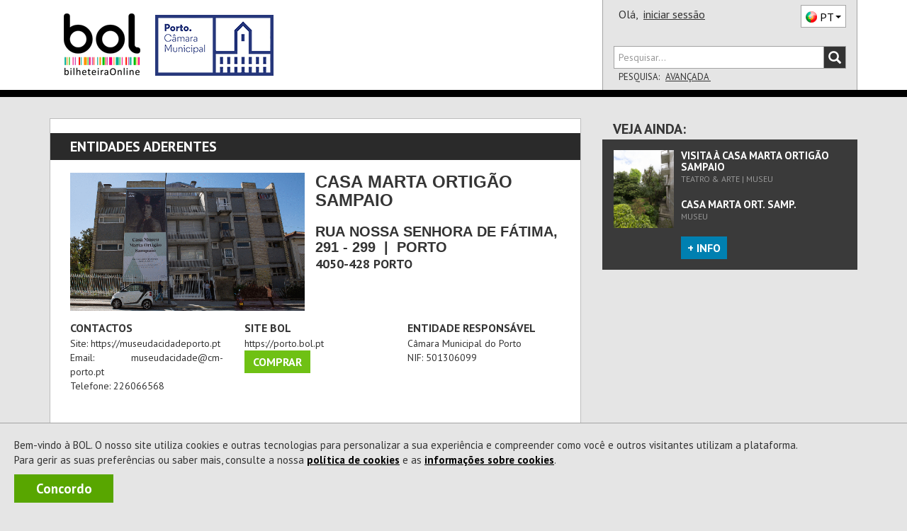

--- FILE ---
content_type: text/html; charset=utf-8
request_url: https://rivoli.bol.pt/Projecto/EntidadesAderentes/225-casa_marta_ort_samp
body_size: 14080
content:


<!DOCTYPE html>
<html xmlns="http://www.w3.org/1999/xhtml" xml:lang="pt-PT" lang="pt-PT" class="geral pagProjecto pagEntidadesAderentesDetalhe">
<head><meta charset="utf-8" /><meta http-equiv="X-UA-Compatible" content="IE=edge" /><meta name="viewport" content="width=device-width,initial-scale=1.0,maximum-scale=1.0,user-scalable=0" /><title>
	BOL - Casa Marta Ortigão Sampaio
</title><meta name="author" content="ETNAGA - Consultores Sistemas de Informação, Lda" /><meta name="description" content="Cada vez somos mais : Teatro, Música, Cinema, Dança, Desporto, Exposição, Família" /><meta name="google-site-verification" content="ZEPfs0s9Ct35fG9UK4OHrACS8J0brvCi-Gmr--OqdFw" /><meta name="keywords" content="gestão de bilheteiras,bilheteira, bilhete, online,ticket, comprar, software, sistema de bilheteira, sistema de bilhética, bilhete, eventos, comprar, vender, espetáculos,software, bilheteira, bilhete, online,ticket, comprar, espectaculos,eventos, teatro ,musica, exposicao, danca, concerto, desporto,cultura" /><meta name="msvalidate.01" content="F86A2FEEDC90E07DFBAA5816AA51A4C6" /><link rel="icon" type="image/svg+xml" href="/favicon.svg" /><link rel="icon" type="image/x-icon" href="/favicon.ico" /><link rel="apple-touch-icon" sizes="57x57" href="/apple-icon-57x57.png" /><link rel="apple-touch-icon" sizes="60x60" href="/apple-icon-60x60.png" /><link rel="apple-touch-icon" sizes="72x72" href="/apple-icon-72x72.png" /><link rel="apple-touch-icon" sizes="76x76" href="/apple-icon-76x76.png" /><link rel="apple-touch-icon" sizes="114x114" href="/apple-icon-114x114.png" /><link rel="apple-touch-icon" sizes="120x120" href="/apple-icon-120x120.png" /><link rel="apple-touch-icon" sizes="144x144" href="/apple-icon-144x144.png" /><link rel="apple-touch-icon" sizes="152x152" href="/apple-icon-152x152.png" /><link rel="apple-touch-icon" sizes="180x180" href="/apple-icon-180x180.png" /><link rel="icon" type="image/png" sizes="192x192" href="/android-icon-192x192.png" /><link rel="icon" type="image/png" sizes="32x32" href="/favicon-32x32.png" /><link rel="icon" type="image/png" sizes="96x96" href="/favicon-96x96.png" /><link rel="icon" type="image/png" sizes="16x16" href="/favicon-16x16.png" /><link rel="manifest" href="/manifest.json" /><meta name="apple-mobile-web-app-title" content="BOL Tickets" /><meta name="apple-mobile-web-app-capable" content="yes" /><meta name="apple-mobile-web-app-status-bar-style" content="default" /><meta name="application-name" content="BOL Tickets" /><meta name="msapplication-TileColor" content="#ffffff" /><meta name="msapplication-TileImage" content="/ms-icon-144x144.png" /><meta name="theme-color" content="#ffffff" />
<link href="https://fonts.googleapis.com/css?family=PT+Sans:400,700" rel="stylesheet" type="text/css" /><link rel="stylesheet" href="https://maxcdn.bootstrapcdn.com/font-awesome/4.4.0/css/font-awesome.min.css" /><link rel="stylesheet" href="https://cdn.jsdelivr.net/npm/@splidejs/splide@4.1.4/dist/css/splide.min.css" /><link href="/css/bootstrap.css?v=zxON6qRvD3pYt45Rlq5hvYEbDUrW2ZB5eg5YwXuchyw1" rel="stylesheet"/>
<link href="/css/estilo.css?v=Gxm5yA9dvlWCPhzOX9OTEW6K5Pq0YfMTix39vBdxoZA1" rel="stylesheet"/>

<script src="/JS/scripts.js?v=LiNKTzX-2ACj3xjQC1Ykr6qyz4vQQyhvtoeutSqNkVU1"></script>

    <script type="text/javascript" src="/Scripts/BOL.Mensagens.min.js"></script>
    
    
    <script type="text/javascript" src="/Scripts/swfobject.min.js"></script>
    <script id="modalTemplate" type="text/x-jquery-tmpl">
        <div id="{%= id %}" class="bolmodal modal vertical-align {%= css %}" role="dialog">
            <div class="valign modal-dialog">
                <div class="modal-content">
                    {%if titulo %}
            <div class="modal-header">
                <div class="modal-title truncate {%if mostrarBotaoFechar %}com-botao{%/if%}">
                    {%= titulo %}
                    {%if mostrarBotaoFechar %}
                    <span class="btn-container">
                        <button type="button" class="btn-close" data-dismiss="modal" onclick="javascript: ${bodyOfFunction(callbackFechar)}">X</button>
                    </span>
                    {%/if%}
                </div>
            </div>
                    {%/if%}
            <div class="modal-body">
                {%html corpo %}
            </div>
                    {%if botoes %}
            <div class="modal-footer">
                <!-- Populado em Bol.Modal._mostrar -->
            </div>
                    {%/if%}
                </div>
            </div>
        </div>
    </script>
    <script id="modalButtonTemplate" type="text/x-jquery-tmpl">
        {%tmpl(botoes) modalButtonTemplate %}
    <button type="button" class="btn {%= css %}" data-dismiss="modal" onclick="javascript: ${bodyOfFunction(callback)}">{%= texto %}</button>
    </script>
    <script data-ad-client="ca-pub-5840227930740885" async src="https://pagead2.googlesyndication.com/pagead/js/adsbygoogle.js"></script>
    

<script async src="https://www.googletagmanager.com/gtag/js?id=G-6BRGNM4YKH"></script>
<script>
window.dataLayer = window.dataLayer || [];
function gtag(){dataLayer.push(arguments);}
gtag('js', new Date());
gtag('config', 'G-6BRGNM4YKH', {debug_mode:false,bol_is_iframe:false,bol_session_id:'xboiszq2gcdwluewpetqbi44',bol_device_id:'xboiszq2gcdwluewpetqbi44'});
gtag('config', 'AW-17494793625', {debug_mode:false,bol_is_iframe:false,bol_session_id:'xboiszq2gcdwluewpetqbi44',bol_device_id:'xboiszq2gcdwluewpetqbi44'});

</script>

<script>
    
!function(w,d,t){
w.TiktokAnalyticsObject=t;
var ttq=w[t]=w[t]||[];
ttq.methods=['page','track','identify','instances','debug','on','off','once','ready','alias','group','enableCookie','disableCookie','holdConsent','revokeConsent','grantConsent'];
ttq.setAndDefer=function(t,e){
    t[e]=function(){
        t.push([e].concat(Array.prototype.slice.call(arguments,0)))
    }
};
for(var i=0;i<ttq.methods.length;i++) ttq.setAndDefer(ttq,ttq.methods[i]);
ttq.instance=function(t){
    for(var e=ttq._i[t]||[],n=0;n<ttq.methods.length;n++) ttq.setAndDefer(e,ttq.methods[n]);
    return e;
};
ttq.load=function(e,n){
    var r='https://analytics.tiktok.com/i18n/pixel/events.js',
        o=n&&n.partner;
    ttq._i=ttq._i||{};
    ttq._i[e]=[];
    ttq._o=ttq._o||{};
    ttq._o[e]=n||{};
    n=document.createElement('script');
    n.type='text/javascript';
    n.async=!0;
    n.src=r+'?sdkid='+e+'&lib='+t;
    e=document.getElementsByTagName('script')[0];
    e.parentNode.insertBefore(n,e);
};

ttq.load('D3ODJL3C77U8AFC9SH20');
ttq.page();

}(window, document, 'ttq');

    
</script>

<script>
    !function (f, b, e, v, n, t, s) {
        if (f.fbq) return; n = f.fbq = function () {
            n.callMethod ?
                n.callMethod.apply(n, arguments) : n.queue.push(arguments)
        };
        if (!f._fbq) f._fbq = n; n.push = n; n.loaded = !0; n.version = '2.0';
        n.queue = []; t = b.createElement(e); t.async = !0;
        t.src = v; s = b.getElementsByTagName(e)[0];
        s.parentNode.insertBefore(t, s)
    }(window, document, 'script',
        'https://connect.facebook.net/en_US/fbevents.js');

    fbq('init', '360294954430258');

    fbq('track', 'PageView');
    
</script>

<script>
    
 function gtm795bc29c4e525309a4ef50bc1edec19f713b989fe2da9fc355d7b17abdafc453(payload) { dataLayer795bc29c4e525309a4ef50bc1edec19f713b989fe2da9fc355d7b17abdafc453.push(payload); }
 (function(w,d,s,l,i){w[l]=w[l]||[];
w[l].push({'gtm.start':new Date().getTime(),event:'gtm.js'});var f=d.getElementsByTagName(s)[0],
 j=d.createElement(s),dl=l!='dataLayer'?'&l='+l:'';j.async=true;
j.src='https://www.googletagmanager.com/gtm.js?id='+i+dl;f.parentNode.insertBefore(j,f);
 })(window,document,'script','dataLayer795bc29c4e525309a4ef50bc1edec19f713b989fe2da9fc355d7b17abdafc453','GTM-WP7RDDD3');
    
</script>

    <script async data-environment="production" src="https://js.klarna.com/web-sdk/v1/klarna.js" data-client-id="b470b2a7-9aac-52c9-8779-6e6e3207f348"></script>
</head>
<body onload="setMaxLength();">
    <a class="skip-link" href="#corpo" name="main_content" id="main_content" tabindex="-1">Ir direto para o conteúdo</a>
    
    <div id="fb-root"></div>
    <script>
        (function (d, s, id) {
            var js, fjs = d.getElementsByTagName(s)[0];
            if (d.getElementById(id)) return;
            js = d.createElement(s); js.id = id;
            js.src = "//connect.facebook.net/pt_PT/sdk.js#xfbml=1&version=v2.3&appId=151389544952508";
            fjs.parentNode.insertBefore(js, fjs);
        }(document, 'script', 'facebook-jssdk'));
    </script>
    
    <div id="Cookies" class="col-xs-12 col-md-12"><p>Bem-vindo à BOL. O nosso site utiliza cookies e outras tecnologias para personalizar a sua experiência e compreender como você e outros visitantes utilizam a plataforma.<br/>Para gerir as suas preferências ou saber mais, consulte a nossa <a id=PoliticaCookies href=/Projecto/PoliticadeCookies>política de cookies</a> e as <a id=InfoCookies href=/Ajuda/InformacoesCookies>informações sobre cookies</a>. </p><a title="A BOL usa cookies para melhorar a navegação dos nossos utilizadores. Ao fechar esta mensagem aceita a nossa política de cookies." id="Concordo" class="NoLink" onclick="BOL.Cookie.guardarCookieAno('AceitacaoCokies', 'True - 24/01/2026 19:41:42',true,'.bol.pt'); $('#Cookies').remove();" onkeypress="BOL.Cookie.guardarCookieAno('AceitacaoCokies', 'True - 24/01/2026 19:41:42',true,'.bol.pt'); $('#Cookies').remove();">Concordo</a></div>
    

<script>
    "use strict";
    $(document).ready(function () {
        $(".bol-dropdown-toggle").click(function () {
            var dataset = this.dataset;
            if (dataset["toggle"] != null) {
                $(this).toggleClass("open");
                $("." + dataset["toggle"] + "[role='menu']").parent().toggleClass("open");
            }
        });
    });

    
    

    $(document).ready(function () {

        var cabecalho = $('#cabecalho');
        var condicaoAnterior = false;

        var func = function () {
            var tamanhoCabecalho = cabecalho.scrollTop() + cabecalho.height();
            var condicao = tamanhoCabecalho <= $(document).scrollTop();
            var tamanhoScroll = $(document).height() - $(window).height();

            if ($(document).scrollTop() == 0 && tamanhoScroll <= tamanhoCabecalho)
                condicao = !condicaoAnterior;

            if (condicao != condicaoAnterior && (tamanhoScroll > tamanhoCabecalho || $(document).scrollTop() == 0)) {
                $(window).trigger("navbar-fixed", [condicao]);
            }
            condicaoAnterior = condicao;
        };

        $(window).on("navbar-fixed", function (condicao) {
            cabecalho.toggleClass('navbar-fixed-top', condicao);
            cabecalho.next().toggleClass('corpo-fixed-top', condicao);
            $('#pesquisa-sala').toggleClass('mostra', $('#pesquisa-sala').hasClass('mostra') && !condicao);
            $('#btn-pesquisa-sala').toggleClass('dropup', $('#btn-pesquisa-sala').hasClass('dropup') && !condicao);

            var dropdown = $('.conteudo-menu .dropdown-toggle');
            if (condicao && dropdown.parents(".open").length) {
                dropdown.dropdown('toggle');
            }
        });

        $(window).on("scroll touchmove", func);
    });

    

    window.onbeforeunload = function () {
        window.sessionStorage.setItem('scrollInfo', JSON.stringify({
            posicao: window.scrollY,
            urlPagina: window.location.href
        }));
    };

    window.onload = function () {
        var scrollInfo = window.sessionStorage.getItem('scrollInfo');
        if (scrollInfo) {
            var info = JSON.parse(scrollInfo);

            document.documentElement.scrollTop = info.urlPagina !== window.location.href ? 0 : info.posicao;

            window.sessionStorage.removeItem('scrollInfo');
        }
    };

</script>



<div class="cabecalho cabecalho-mobile ">
    <div class="topo">
        <div class="logotipo-bol">
            <h1><a href="/"><span class="sparkling-sprite logotipo-pequeno">BOL</span></a></h1>
        </div>
        
        <div class="logotipo-entidade">
            <a href="/" style="text-decoration: none">
                <img class="img-responsive" src="https://bolimg.blob.core.windows.net/producao/imagens/imagensdefault/internet/imagenscabecalho/entidade230.png?v=122"
                    alt="Teatro Municipal do Porto | Rivoli" />
            </a>
        </div>


        
        <div class="btn-menu bol-dropdown-toggle" data-toggle="bol-dropdown-menu">
            <span class="glyphicon glyphicon-menu-hamburger"></span>
        </div>
    </div>
    
    <div class="fundo ajusta-container">
        <form accept-charset="utf-8" action="/Comprar/Pesquisa" method="get" name="site-search"
            style="transition: margin-top 0.8s" role="search">
            <div class="form-group">
                <div class="input-group bol-input-group">
                    <input class="form-control" maxlength="50" type="search" name="q" placeholder="Pesquisar..." />
                    <span class="input-group-btn">
                        <button type="submit">
                            <span class="glyphicon glyphicon-search"></span>
                        </button>
                    </span>
                </div>
            </div>
        </form>
        <ul class="bol-dropdown-menu ajusta-container" role="menu">
            <li>
                
                
                <span style="cursor: auto">Olá,&nbsp;</span><a class="NoLink nome-utilizador" href="/Cliente/Autenticacao">iniciar sessão</a>
                
                <div class="pull-right">
                    

<div class="btn-lingua " style="vertical-align: top" aria-hidden="true">
    <div class="btn dropdown-toggle sparkling-sprite PT" data-toggle="dropdown" aria-expanded="false" aria-hidden="true" role="combobox">
        <span>PT</span><span class="caret"></span>
    </div>
    <ul class="dropdown-menu" style="margin-top: -3px;" role="menu" aria-hidden="true">
        
            <li>
                <a href="javascript:BOL.JS.Lingua.MudarLingua('pt-PT');" rel="nofollow"
                   class="sparkling-sprite PT active">
                        
                    <span>PT</span>
                </a>
            </li>
        
            <li>
                <a href="javascript:BOL.JS.Lingua.MudarLingua('es-ES');" rel="nofollow"
                   class="sparkling-sprite ES ">
                        
                    <span>ES</span>
                </a>
            </li>
        
            <li>
                <a href="javascript:BOL.JS.Lingua.MudarLingua('en-US');" rel="nofollow"
                   class="sparkling-sprite EN ">
                        
                    <span>EN</span>
                </a>
            </li>
        
    </ul>
</div>
                </div>
            </li>
            
            
            <li class="btn-area"><a href="/Comprar/Pagamento/Carrinho">Carrinho

<div class="sparkling-sprite carrinho">
    <span id="carrinho-contador"  >0</span>
</div>
            </a></li>
            <li class=" btn-area eventos "><a class="NoLink" href="/Comprar/Bilhetes/Lista" target="_self" title="Sessão Eventos">Eventos</a></li><li class=" btn-area cartoes "><a class="NoLink" href="/Comprar/Cartoes/Lista" target="_self" title="Sessão Cartões">Cart&#245;es</a></li><li class=" btn-area produtos "><a class="NoLink" href="/Comprar/Produtos/Lista" target="_self" title="Sessão Produtos">Produtos</a></li>
        </ul>
    </div>
</div>
<div id="cabecalho" class="bootstrap cabecalho cabecalho-nao-mobile ">
    <div class="container container-geral">
        <div id="cabecalho-conteudo">
            <div id="cabecalho-conteudo-principal" class="col-sm-8">
                <div id="cabecalho-conteudo-logo" class="text-center">
                    <a href="/" title="Comprar Bilhetes na sua Bilheteira Online | BOL"><span class="sparkling-sprite logotipo"></span></a>
                </div>
                <div class="conteudo-central">
                    
                    <div id="cabecalho-conteudo-entidade" class="text-center">
                        
                        <a href="/" style="">
                            <img class="img-responsive" style="" alt="Teatro Municipal do Porto | Rivoli"
                                src="https://bolimg.blob.core.windows.net/producao/imagens/imagensdefault/internet/imagenscabecalho/entidade230.png?v=122" />
                            
                        </a>
                        
                    </div>
                    
                </div>
            </div>
            
            <div class="col-sm-4" style="position: relative;">
                <div id="cabecalho-lado">
                    <div class="topo">
                        <span id="cabecalho-lado-autenticacao">
                            
                            
                            <span style="cursor: auto">Olá,&nbsp;</span>
                            <a class="NoLink nome-utilizador" href="/Cliente/Autenticacao">iniciar sessão</a>
                            
                        </span>
                        <div class="pull-right" style="margin-top: 2px;">
                            

<div class="btn-lingua " style="vertical-align: top" aria-hidden="true">
    <div class="btn dropdown-toggle sparkling-sprite PT" data-toggle="dropdown" aria-expanded="false" aria-hidden="true" role="combobox">
        <span>PT</span><span class="caret"></span>
    </div>
    <ul class="dropdown-menu" style="margin-top: -3px;" role="menu" aria-hidden="true">
        
            <li>
                <a href="javascript:BOL.JS.Lingua.MudarLingua('pt-PT');" rel="nofollow"
                   class="sparkling-sprite PT active">
                        
                    <span>PT</span>
                </a>
            </li>
        
            <li>
                <a href="javascript:BOL.JS.Lingua.MudarLingua('es-ES');" rel="nofollow"
                   class="sparkling-sprite ES ">
                        
                    <span>ES</span>
                </a>
            </li>
        
            <li>
                <a href="javascript:BOL.JS.Lingua.MudarLingua('en-US');" rel="nofollow"
                   class="sparkling-sprite EN ">
                        
                    <span>EN</span>
                </a>
            </li>
        
    </ul>
</div>
                        </div>
                    </div>
                    <div class="row baixo">
                        <div class="col-xs-12">
                            <form id="cabecalho-lado-pesquisa" accept-charset="utf-8" action="/Comprar/Pesquisa"
                                method="get" name="site-search" role="search">
                                <div class="input-group bol-input-group">
                                    <input class="form-control" type="search" maxlength="50" name="q" placeholder="Pesquisar..." />
                                    <span class="input-group-btn">
                                        <button type="submit">
                                            <span class="glyphicon glyphicon-search"></span>
                                        </button>
                                    </span>
                                </div>
                            </form>
                            <ul id="cabecalho-lado-pesquisa-opcoes" class="list-inline">
                                <li>
                                    Pesquisa:</li>
                                <li><a class="NoLink" href="/Comprar/Pesquisa.aspx">
                                    Avançada
                                </a></li>
                                
                            </ul>
                        </div>
                    </div>
                </div>
                <div id="pesquisa-sala" class="cabecalho-nao-mobile">
                    <div class="bol-input-group">
                        <label for="dist">Distrito</label>

                        <select name="ctl00$Cabecalho$dist" id="dist" class="form-control" form="cabecalho-lado-pesquisa">
</select>
                        <label for="sala">Sala</label>
                        <select name="ctl00$Cabecalho$sala" id="sala" class="form-control" form="cabecalho-lado-pesquisa">
</select>
                        <input type="submit" value="Pesquisar" form="cabecalho-lado-pesquisa">
                        <script type="text/javascript">
                            $('#dist').prop("name", 'dist');
                            $('#sala').prop("name", 'e');

                            $('#dist').change(function () {
                                var codDistritoSel = $('#dist').val();

                                if (codDistritoSel == 0) { //se escolhido TODOS tenho de voltar a colocar todas as opções visiveis
                                    $("#sala > option").each(function () {
                                        $(this).css("display", "block");
                                    });
                                    return;
                                }

                                $("#sala > option").each(function () {
                                    var codDistritoSala = $(this).attr("data-distrito");

                                    if (!codDistritoSala)
                                        return;

                                    if (codDistritoSala != codDistritoSel) {
                                        $(this).css("display", "none");

                                    }
                                    else
                                        $(this).css("display", "block");
                                });
                            });

                            function togglePesquisaSala(obj) {
                                $('#pesquisa-sala').toggleClass('mostra');
                                $(obj).toggleClass('dropup');
                            }
                        </script>
                    </div>
                </div>

                
            </div>
            
        </div>
    </div>
</div>

    <form method="post" action="./225-casa_marta_ort_samp" id="form1" class="sticky-wrap" role="presentation">
<div class="aspNetHidden">
<input type="hidden" name="__EVENTTARGET" id="__EVENTTARGET" value="" />
<input type="hidden" name="__EVENTARGUMENT" id="__EVENTARGUMENT" value="" />
<input type="hidden" name="__VIEWSTATE" id="__VIEWSTATE" value="PHr/CeICtFfLMmOKjbr3+SCCyhayMrDsHASppYcO4U/[base64]/VUa9md4oq6nmsq3vfBaoR0l5kNPmN9sTSbyx/zr4T6LK5EGlnRPzXWAOxhp" />
</div>

<script type="text/javascript">
//<![CDATA[
var theForm = document.forms['form1'];
if (!theForm) {
    theForm = document.form1;
}
function __doPostBack(eventTarget, eventArgument) {
    if (!theForm.onsubmit || (theForm.onsubmit() != false)) {
        theForm.__EVENTTARGET.value = eventTarget;
        theForm.__EVENTARGUMENT.value = eventArgument;
        theForm.submit();
    }
}
//]]>
</script>


<script src="/WebResource.axd?d=pynGkmcFUV13He1Qd6_TZEQrk8LLkhW9PqQyQftsouBvHrF9EOWKB6svQ3wRJwrgxRAR5A2&amp;t=638459824569584809" type="text/javascript"></script>


<script type="text/javascript">
//<![CDATA[
if (window != window.top) window.top.location.href = window.location.href;var __cultureInfo = {"name":"pt-PT","numberFormat":{"CurrencyDecimalDigits":2,"CurrencyDecimalSeparator":",","IsReadOnly":false,"CurrencyGroupSizes":[3],"NumberGroupSizes":[3],"PercentGroupSizes":[3],"CurrencyGroupSeparator":" ","CurrencySymbol":"€","NaNSymbol":"NaN","CurrencyNegativePattern":8,"NumberNegativePattern":1,"PercentPositivePattern":1,"PercentNegativePattern":1,"NegativeInfinitySymbol":"-∞","NegativeSign":"-","NumberDecimalDigits":2,"NumberDecimalSeparator":",","NumberGroupSeparator":" ","CurrencyPositivePattern":3,"PositiveInfinitySymbol":"∞","PositiveSign":"+","PercentDecimalDigits":2,"PercentDecimalSeparator":",","PercentGroupSeparator":" ","PercentSymbol":"%","PerMilleSymbol":"‰","NativeDigits":["0","1","2","3","4","5","6","7","8","9"],"DigitSubstitution":1},"dateTimeFormat":{"AMDesignator":"","Calendar":{"MinSupportedDateTime":"\/Date(-62135596800000)\/","MaxSupportedDateTime":"\/Date(253402300799999)\/","AlgorithmType":1,"CalendarType":1,"Eras":[1],"TwoDigitYearMax":2029,"IsReadOnly":false},"DateSeparator":"/","FirstDayOfWeek":0,"CalendarWeekRule":2,"FullDateTimePattern":"d\u0027 de \u0027MMMM\u0027 de \u0027yyyy HH:mm:ss","LongDatePattern":"d\u0027 de \u0027MMMM\u0027 de \u0027yyyy","LongTimePattern":"HH:mm:ss","MonthDayPattern":"d \u0027de\u0027 MMMM","PMDesignator":"","RFC1123Pattern":"ddd, dd MMM yyyy HH\u0027:\u0027mm\u0027:\u0027ss \u0027GMT\u0027","ShortDatePattern":"dd/MM/yyyy","ShortTimePattern":"HH:mm","SortableDateTimePattern":"yyyy\u0027-\u0027MM\u0027-\u0027dd\u0027T\u0027HH\u0027:\u0027mm\u0027:\u0027ss","TimeSeparator":":","UniversalSortableDateTimePattern":"yyyy\u0027-\u0027MM\u0027-\u0027dd HH\u0027:\u0027mm\u0027:\u0027ss\u0027Z\u0027","YearMonthPattern":"MMMM\u0027 de \u0027yyyy","AbbreviatedDayNames":["dom","seg","ter","qua","qui","sex","sáb"],"ShortestDayNames":["D","S","T","Q","Q","S","S"],"DayNames":["domingo","segunda-feira","terça-feira","quarta-feira","quinta-feira","sexta-feira","sábado"],"AbbreviatedMonthNames":["jan","fev","mar","abr","mai","jun","jul","ago","set","out","nov","dez",""],"MonthNames":["janeiro","fevereiro","março","abril","maio","junho","julho","agosto","setembro","outubro","novembro","dezembro",""],"IsReadOnly":false,"NativeCalendarName":"Calendário gregoriano","AbbreviatedMonthGenitiveNames":["jan","fev","mar","abr","mai","jun","jul","ago","set","out","nov","dez",""],"MonthGenitiveNames":["janeiro","fevereiro","março","abril","maio","junho","julho","agosto","setembro","outubro","novembro","dezembro",""]},"eras":[1,"d.C.",null,0]};//]]>
</script>

<script src="/ScriptResource.axd?d=uHIkleVeDJf4xS50Krz-yBsAT25D4Quu2a3FaP_gCOtvRFxPQH_uC4jOnGPJGJmqQnPkAJWItBOCviMjRD7qhlb5MyIF8t35Wt6YN2KUXYeH6FU3cii70sXWdz7GK6kkxJCLGJjqCMQLKp-X0L20P3tsF8s1&amp;t=74258c30" type="text/javascript"></script>
<script src="/ScriptResource.axd?d=Jw6tUGWnA15YEa3ai3FadMpDSsW3xECqkc2ritHtFiETila1C20rg1POveKEYTVk12BNJ5xHa_PdiZviShfURnzwZRctqTDPeQUQUPmIupa1Xg5xomYxO2hlSMwsMrruFk2cNShLUtTIuTQQ4hRu8yKPvTg1&amp;t=74258c30" type="text/javascript"></script>
        <script type="text/javascript">
//<![CDATA[
Sys.WebForms.PageRequestManager._initialize('ctl00$scriptManagerMasterPage', 'form1', ['tctl00$updCarrinhoMobile','updCarrinhoMobile','tctl00$updCarrinho','updCarrinho'], [], [], 300, 'ctl00');
//]]>
</script>

        <div id="corpo-cabecalho">
            

            
            <div class="visible-xs" style="background-color: white; padding-top: 15px; padding-bottom: 15px;">
                <div id="corpo-barra-Mobile">
                    <div id="updCarrinhoMobile">
	
                            <div class="grupo resumo vazio" id="timerCarrinhoMobile">
		<a href="/Comprar/Pagamento/Carrinho" title="Veja o seu carrinho" class="NoLink"><div class="barra-geral">
			<div class="parte-carrinho">
				<span class="sparkling-sprite carrinho-grande"><span class="textoCarrinho">0</span></span><span class="palavra-carrinho">Carrinho</span>
			</div>
		</div></a>
	</div>
                        
</div>
                </div>
            </div>
            
        </div>
        <div id="corpo">
            <div id="container-geral" class="container container-geral">
                <div class="col-xs-12 col-md-8 retira-padding-mobile" style="min-height: 500px">
                    <div id="corpo-conteudo">
                        
    <div class="pagina-estatica">
        <div class="montra-titulo">
            <span class="titulo">Entidades Aderentes</span>
        </div>
        
        <div class="conteudo">
            <div class="clearfix word-break">
                <div class=" col-xs-12 col-sm-12 col-md-12 encostaMargemEsquerda  informacao Sem-PaddingMargin">
                    <div class="col-xs-12 col-sm-6 col-md-6 encostaMargemEsquerda entidadeAderente ">
                        <img class="Imagem" src='https://bolimg.blob.core.windows.net/producao/imagens/entidades/aderentes/ent225.jpg?v=10' style="width: 100%" alt='Casa Marta Ortigão Sampaio' />

                    </div>
                    <div class="col-xs-12 col-sm-6 col-md-6 encostaMargemEsquerda entidadeAderente detalhes Sem-PaddingMargin">
                        <h3>
                            <span id="Corpo_lblNomeEntidade">Casa Marta Ortigão Sampaio</span>
                        </h3>
                        <br />
                        <h4>
                            <span id="Corpo_lblMorada">Rua Nossa Senhora de Fátima, 291 - 299</span>
                            &nbsp;|&nbsp;
                <span id="Corpo_lblNomeConcelho">Porto</span>
                        </h4>
                        <span>
                            <span id="Corpo_lblCodPostal">4050-428</span>
                            <span id="Corpo_lblLocalidade">Porto</span>
                        </span>
                    </div>
                </div>
                <div class="col-xs-12 col-sm-12 col-md-12 informacao localizacao-entidade" style="margin-top: 0px; padding: 0px;">
                    
                </div>
                <div class="col-xs-12 col-sm-12 col-md-12  informacao localizacao-entidade" style="margin-top: 0px; padding: 0px;">
                    <div class="col-xs-12 col-sm-4 col-md-4 entInformacao" style="padding-left: 0px">
                        
                        <h3>
                            Contactos</h3>
                        <ul style="list-style-type: none; padding-left: 0px">
                            
                            <li>
                                <p>
                                    Site: <a class="NoLink" title="https://museudacidadeporto.pt"
                                        href="https://museudacidadeporto.pt" target="_blank" rel="NoFollow">
                                        https://museudacidadeporto.pt</a>
                                </p>
                            </li>
                            
                            <li>
                                <p>
                                    Email:
                                    <a id="Corpo_lblEmail" class="NoLink" href="/cdn-cgi/l/email-protection#c4a9b1b7a1b1a0a5a7ada0a5a0a184a7a9e9b4abb6b0abeab4b0"><span class="__cf_email__" data-cfemail="e9849c9a8c9c8d888a808d888d8ca98a84c499869b9d86c7999d">[email&#160;protected]</span></a>
                                </p>
                            </li>
                            
                            <li>
                                <p>
                                    Telefone:
                                    <span id="Corpo_lblTelefone">226066568</span>
                                </p>
                            </li>
                            
                        </ul>
                        
                    </div>
                    <div class="col-xs-12 col-sm-4 col-md-4 entInformacao ">
                        
                        <h3>
                            Site BOL</h3>
                        <a class="NoLink" title="https://porto.bol.pt" href="https://porto.bol.pt" target="_blank">
                            https://porto.bol.pt</a>
                        <p>
                            <a class='compraEntAderente'
                                href="https://porto.bol.pt" title='Casa Marta Ortigão Sampaio - Comprar'
                                target="_blank">
                                Comprar
                            </a>
                        </p>
                        
                    </div>
                    <div class="col-xs-12 col-sm-4 col-md-4 entInformacao ">
                        
                        <h3>
                            Entidade Responsável</h3>
                        <p>
                            <span id="Corpo_lblNomeEntidadeResponsavel">Câmara Municipal do Porto</span>
                            <br />
                            NIF:
                                <span id="Corpo_lblNifEntidadeResponsavel">501306099</span>
                        </p>
                        
                    </div>
                </div>
                <div class="col-xs-12 col-sm-12 col-md-12 informacao Sem-PaddingMargin" style="text-align: justify;">

                    <ul class="Sem-PaddingMargin">

                        
                    </ul>
                </div>
            </div>
        </div>
        
    </div>
    
<div class="bol-titulo no-print" style="background-color: #2A2A2A">
    <span class="titulo">
        Localização
        
    </span>
    
        <div class="botoes hidden-xs">
            
            <a class="btn reservar" href="https://www.booking.com/searchresults.html?aid=361057&lang=pt&city=-2173088" target="_blank" title="Reservar Hotel">
                <span class="visible-xs" aria-hidden="true">
                    Reservar
                </span>
                <span class="hidden-xs" aria-hidden="true">
                    Reservar Hotel
                </span>
            </a>
            
            <a class="btn alugar" href="https://www.rentalcars.com/CityLandingPage.do?countryCode=pt&place=Porto&affiliateCode=Etnaga&preflang=pt" target="_blank" title="Alugar Viatura">
                <span class="visible-xs" aria-hidden="true">
                    Alugar
                </span>
                <span class="hidden-xs" aria-hidden="true">
                    Alugar Viatura
                </span>
            </a>
            
        </div>
     
</div>

<div class="conteudo informacao localizacao-entidade clearfix">
    <div class="clearfix" style="margin-left: -15px; margin-right: -15px;">
        <div class="col-sm-6">
            <h3>Morada</h3>
            <div style="white-space: pre">Rua Nossa Senhora de Fátima, 291 - 299
4050-428 Porto</div>
            
            <a href="http://maps.google.com/?q=Rua Nossa Senhora de Fátima, 291 - 299
4050-428 Porto" target="_blank">Direcções para Casa Marta Ort. Samp.</a>
            
        </div>
        
    </div>
</div>


<div id="mapa-espectaculo" class="no-print" data-loader="noop"></div>
<script data-cfasync="false" src="/cdn-cgi/scripts/5c5dd728/cloudflare-static/email-decode.min.js"></script><script>
    $(document).ready(function () {
        "use strict";
        function LinkParaMapas(url) {

            var isMobile = /Android|webOS|iPhone|iPad|iPod|BlackBerry|IEMobile|Opera Mini/i.test(navigator.userAgent);
            if (isMobile)
                return "maps://" + url;
            else
                return window.location.href.split('/')[0] + '//' + url;
        }

        $('.urlMapa').each(function () {
            $(this).attr("href", LinkParaMapas('openstreetmap.org/#map=41.15942079,-8.625477341'));
            });
        });
</script>

    
<div class="seccoes no-print">
    <div class="montra-itens eventos">

        
        <div class="montra-titulo">
            <a class="titulo NoLink" href="/Comprar/Bilhetes/Lista" >
                Eventos
            </a>
        </div>
        
        <div class="itens ">
            
            <div class="bol-grid">
<div class="item-montra evento">
    
    <div class="base">
        <img class="img-responsive lazy-img" src="https://bolimg.blob.core.windows.net/producao/imagens/espectaculos/cartaz4502.jpg?v=5" alt="VISITA &#192; CASA MARTA ORTIG&#195;O SAMPAIO"
            srcset="https://bolimg.blob.core.windows.net/producao/imagens/espectaculos/cartaz4502.jpg?v=5 1x, https://bolimg.blob.core.windows.net/producao/imagens/espectaculos/cartaz4502_grande.jpg?v=5 2x" />
        <span class="nome" aria-hidden="true"></span>
        
    </div>
    <div class="overlay"> 
    
        <a class="nome" href="/Comprar/Bilhetes/169535-visita_a_casa_marta_ortigao_sampaio-casa_marta_ort_samp/" title="VISITA &#192; CASA MARTA ORTIG&#195;O SAMPAIO Comprar" target="_self">VISITA À CASA MARTA ORTIGÃO SAMPAIO</a>
    
        <a class="entidade" href="/Projecto/EntidadesAderentes/225-casa_marta_ort_samp" style="color:#000000;background-color:rgba(255,255,255, 0.1);" target="_self" title="Casa Marta Ort. Samp. VISITA &#192; CASA MARTA ORTIG&#195;O SAMPAIO"><span class="hidden">VISITA À CASA MARTA ORTIGÃO SAMPAIO - </span>Casa Marta Ort. Samp.</a>
         
    
        <span class="descricao" aria-hidden="true">Teatro & Arte
Museu</span>  
    
        <a class="botao info" href="/Comprar/Bilhetes/169535-visita_a_casa_marta_ortigao_sampaio-casa_marta_ort_samp/" target="_self" title='Informação do Evento VISITA &#192; CASA MARTA ORTIG&#195;O SAMPAIO'><span class="hidden">VISITA À CASA MARTA ORTIGÃO SAMPAIO - </span>Mais Info</a>
         <a class='botao comprar teatro-arte ' 
           href=''  target='_self' 
           title='VISITA &#192; CASA MARTA ORTIG&#195;O SAMPAIO - Iniciar Compra VISITA &#192; CASA MARTA ORTIG&#195;O SAMPAIO'>
            <span class="hidden">VISITA À CASA MARTA ORTIGÃO SAMPAIO - </span>Comprar
        </a>
    </div>
    <script type="application/ld+json">{
"@context": "http://schema.org/",
"@type": "Event",
"productID": "1_169535",
"name": "VISITA À CASA MARTA ORTIGÃO SAMPAIO",
"url": "https://www.bol.pt/Comprar/Bilhetes/169535-visita_a_casa_marta_ortigao_sampaio-casa_marta_ort_samp/",
"image": "https://bolimg.blob.core.windows.net/producao/imagens/espectaculos/cartaz4502.jpg?v=5",
"startDate": "2026-01-24T10:00:00.0000000",
"endDate": "2026-12-31T10:00:00.0000000",
"duration": "PT11H",
"google_product_category": "499969",
"performers": "",
"location": {
"@type": "Place",
"name": "Casa Marta Ort. Samp.",
"url": "https://www.bol.pt/Projecto/EntidadesAderentes/225-casa_marta_ort_samp",
"geo": {
"@type": "GeoCoordinates",
"latitude": "41.15942079",
"longitude": "-8.625477341"
},
"address": {
"@type": "PostalAddress",
"streetAddress": "Rua Nossa Senhora de Fátima, 291 - 299",
"postalCode": "4050-428",
"addressLocality": "Porto",
"addressCountry": "PT"
}
},
"offers": {
"@type": "Offer",
"availability": "https://schema.org/InStock",
"url": "https://www.bol.pt/Comprar/Bilhetes/169535-visita_a_casa_marta_ortigao_sampaio-casa_marta_ort_samp/",
"price": "4",
"priceCurrency": "EUR"
}
}
</script>
</div>
</div>
            
        </div>
        
    </div>
</div>

    
    

                    </div>
                </div>
                <div class="col-xs-12 col-md-4">
                    <div id="corpo-barra" class="clearfix">
                        <div id="updCarrinho" class="row hidden-xs">
	
                                
                                <div class="col-xs-12 col-sm-12 col-md-12 col-md-offset-0 grupo resumo vazio" id="timerCarrinho">
		<a href="/Comprar/Pagamento/Carrinho" title="Veja o seu carrinho" class="NoLink"><div class="barra-geral">
			<div class="parte-carrinho">
				<span class="sparkling-sprite carrinho-grande"><span class="textoCarrinho">0</span></span><span class="palavra-carrinho">Carrinho</span>
			</div>
		</div></a>
	</div>
                            
</div>
                        
    <div class="row">
        
        <div class="col-xs-12">
            

<div class="grupo">
    
    <h3 class="titulo">Veja ainda:</h3>


    

    <div class="remove-padding row-sm-same-height">
        <div class="col-xs-12 col-sm-6 col-md-12">
	
<div class="barra-geral informacao-mini">
    <div class="cartaz">
        
        <a href="/Comprar/Bilhetes/169535-visita_a_casa_marta_ortigao_sampaio-casa_marta_ortigao_sampaio/">
            <img src="https://bolimg.blob.core.windows.net/producao/imagens/espectaculos/cartaz4502.jpg?v=5" alt="cartaz" />
        </a>
        
    </div>
    <div class="info" aria-hidden="true">
        <h3 class="text-overflow" title="VISITA À CASA MARTA ORTIGÃO SAMPAIO">
		<a class="NoLink" href="/Comprar/Bilhetes/169535-visita_a_casa_marta_ortigao_sampaio-casa_marta_ortigao_sampaio/">VISITA À CASA MARTA ORTIGÃO SAMPAIO</a>
	</h3>Teatro & Arte | Museu<h3 class="text-overflow" title="Casa Marta Ort. Samp.">
		<a class="NoLink" href="/Projecto/EntidadesAderentes/225-casa_marta_ort_samp">Casa Marta Ort. Samp.</a>
	</h3>Museu
        
        
        <div style="visibility: hidden; height: 32px; margin-top: 20px">
        </div>
        <div class="list-inline botoes" role="group">
            
            <a class="mais-info" href="/Comprar/Bilhetes/169535-visita_a_casa_marta_ortigao_sampaio-casa_marta_ortigao_sampaio/" target="_self"><span class="hidden">VISITA À CASA MARTA ORTIGÃO SAMPAIO </span>+ Info</a>
            
        </div>
        
    </div>
</div>

</div>
    </div>
</div>

        </div>
    </div>

                        <div class="PublicidadeL" aria-hidden="true" role="presentation"><ins class="adsbygoogle" style="display:inline-block;width:100%;height:280px" data-ad-client="ca-pub-5840227930740885" data-ad-slot="9709356733" data-ad-format="rectangle" ></ins>
<script async src="//pagead2.googlesyndication.com/pagead/js/adsbygoogle.js"></script><script>(adsbygoogle = window.adsbygoogle || []).push({});</script></div>
                    </div>
                </div>
            </div>
        </div>

        
        <script src="https://cdn.jsdelivr.net/npm/@splidejs/splide@4.1.4/dist/js/splide.min.js"></script>

        
        <span class="sticky-push"></span>

        <div id="corpo-rodape">
            

        </div>

        
        
    


        
        <button type="submit" class="hidden"><span class="glyphicon"></span></button>

    
<div class="aspNetHidden">

	<input type="hidden" name="__VIEWSTATEGENERATOR" id="__VIEWSTATEGENERATOR" value="F68F0703" />
	<input type="hidden" name="__EVENTVALIDATION" id="__EVENTVALIDATION" value="d5rQ2E0sRdqisle+RT68BZg/oMsvv/tdni0PoA3FqpzeR4k9dhD3C9e01CpOEub9+VmFAzmZQRQquGwWNd+L3qzsAmasoHH/k43MPAsQHTKD6kbidtJwiiHzWq2ec20AoleJoQ==" />
</div>

<script type="text/javascript">
//<![CDATA[

$('#mapa-espectaculo').lazy({
    beforeLoad: function () {
            var g = document.createElement('script');
        var s = document.getElementsByTagName('script')[0];
    g.text = BOL.JS.Mapas.Inicializar(41.15942079, -8.625477341, "Casa Marta Ortigão Sampaio", 'mapa-espectaculo');;
         s.parentNode.insertBefore(g, s);
        },
    threshold: 0
});//]]>
</script>
<noscript><iframe src='https://www.googletagmanager.com/ns.html?id=GTM-WP7RDDD3' height='0' width=''0' style='display:none;visibility:hidden'></iframe></noscript></form>
    

<div id="rodape" class="bootstrap sticky-footer forca-padding-mobile">
    <div class="container container-geral">
        <div class="row">
            
            <div class="col-sm-4 submenu">
                <h3>Loja</h3>
                <ul class="list-inline list-inline-pipe">
                    
                    <li>
                        <a href="/Comprar/Pesquisa"
                            target="_self">Pesquisar</a>
                    </li>
                    
                    <li>
                        <a href="/Comprar/Pagamento/Carrinho"
                            target="_self">Carrinho de compras</a>
                    </li>
                    
                    <li>
                        <a href="/Comprar/Bilhetes/Lista"
                            target="_self">Eventos</a>
                    </li>
                    
                    <li>
                        <a href="/Comprar/Cartoes/Lista"
                            target="_self">Cartões</a>
                    </li>
                    
                    <li>
                        <a href="/Comprar/Produtos/Lista"
                            target="_self">Produtos</a>
                    </li>
                    
                    <li>
                        <a href="https://www.livroreclamacoes.pt/inicio"
                            target="_self">Livro de Reclamações</a>
                    </li>
                    
                </ul>
            </div>
            
            <div class="col-sm-4 submenu">
                <h3>Autenticação</h3>
                <ul class="list-inline list-inline-pipe">
                    
                    <li>
                        <a href="/Cliente/Autenticacao"
                            target="_self">Login & Registo de Clientes</a>
                    </li>
                    
                    <li>
                        <a href="/Cliente/DadosPessoais"
                            target="_self">Minha Conta</a>
                    </li>
                    
                    <li>
                        <a href="https://produtores.bol.pt/"
                            target="_self">Produtores</a>
                    </li>
                    
                    <li>
                        <a href="https://orientadores.bol.pt/"
                            target="_self">Orientadores de Salas</a>
                    </li>
                    
                </ul>
            </div>
            
            <div class="col-sm-4 submenu">
                <h3>Siga-nos</h3>
                <ul class="list-inline list-inline-pipe redes-sociais">
                    <li>
                        <a href="http://www.facebook.com/BilheteiraOnline" id="Unnamed1_A1" target="_blank" rel="nofollow">
                            <span class="sparkling-sprite siga-nos-facebook"></span>Facebook
                        </a>
                    </li>
                    <li>
                        <a href="https://www.instagram.com/bolpt/" id="Unnamed1_A4" target="_blank" rel="nofollow">
                            <span class="sparkling-sprite siga-nos-instagram"></span>Instagram
                        </a>
                    </li>
                    
                    <li>
                        <a href="https://twitter.com/bilheteira" id="Unnamed1_A3" target="_blank" rel="nofollow">
                            <span class="sparkling-sprite siga-nos-twitter"></span>Twitter
                        </a>
                    </li>
                    <li>
                        <script>document.write(String.fromCharCode(60, 97, 32, 104, 114, 101, 102, 61, 34, 109, 97, 105, 108, 116, 111, 58, 97, 106, 117, 100, 97, 64, 98, 111, 108, 46, 112, 116, 34, 62, 60, 115, 112, 97, 110, 32, 99, 108, 97, 115, 115, 61, 34, 115, 112, 97, 114, 107, 108, 105, 110, 103, 45, 115, 112, 114, 105, 116, 101, 32, 115, 105, 103, 97, 45, 110, 111, 115, 45, 101, 109, 97, 105, 108, 34, 62, 60, 47, 115, 112, 97, 110, 62, 69, 45, 109, 97, 105, 108, 60, 47, 97, 62))</script>
                    </li>
                </ul>

            </div>
            
        </div>
    </div>
    <hr />
    <div class="container container-geral">
        <div class="row">
            
            <div class="col-sm-4 submenu">
                <h3>Informações</h3>
                <ul class="list-inline list-inline-pipe">
                    
                    <li>
                        <a href="/Ajuda/ComoComprar"
                            target="_self">Como Comprar</a>
                    </li>
                    
                    <li>
                        <a href="/Ajuda/PrivacidadeSeguranca"
                            target="_self">Privacidade & Segurança</a>
                    </li>
                    
                    <li>
                        <a href="/Ajuda/CondicoesGerais"
                            target="_self">Condições Gerais</a>
                    </li>
                    
                    <li>
                        <a href="/Ajuda/Faq"
                            target="_self">FAQ</a>
                    </li>
                    
                    <li>
                        <a href="/Projecto/PoliticadeCookies"
                            target="_self">Política de Cookies</a>
                    </li>
                    
                    <li>
                        <a href="/Projecto/PontosVenda"
                            target="_self">Pontos de Venda</a>
                    </li>
                    
                    <li>
                        <a href="/Ajuda/DadosPessoais"
                            target="_self">Dados Pessoais</a>
                    </li>
                    
                </ul>
            </div>
            
            <div class="col-sm-4 submenu">
                <h3>Projecto</h3>
                <ul class="list-inline list-inline-pipe">
                    
                    <li>
                        <a href="/Projecto/Quemsomos"
                            target="_self">Quem Somos</a>
                    </li>
                    
                    <li>
                        <a href="/Projecto/Software_Gestao_Bilheteiras"
                            target="_self">Visão Global</a>
                    </li>
                    
                </ul>
            </div>
            
            <div class="col-sm-4 submenu">
                <h3>
                    Formas de Pagamento:
                </h3>
                <ul class="list-inline pagamentos">
                    <li>
                        <span class="sparkling-sprite visa-pequeno" title="Visa"></span>
                    </li>
                    <li>
                        <span class="sparkling-sprite mastercard-pequeno" title="Mastarcard"></span>
                    </li>
                    <li>
                        <span class="sparkling-sprite klarna-pequeno" title="Klarna."></span>
                    </li>
                    
                    <li>
                        <span class="sparkling-sprite mb-pequeno" title="Referências Multibanco"></span>
                    </li>
                    <li>
                        <span class="sparkling-sprite mbnet-pequeno" title="MBNet"></span>
                    </li>
                    <li>
                        <span class="sparkling-sprite mbway-pequeno" title="MBWay"></span>
                    </li>
                    
                    <li>
                        <span class="sparkling-sprite paypal-pequeno" title="Paypal"></span>
                    </li>
                    <li>
                        <a href='https://www.mcafeesecure.com/verify?host=bol.pt'
                            target="_blank" rel="nofollow"><span class="sparkling-sprite mcafee-pequeno" title="McAfee Advisor"></span></a>
                    </li>
                    <li>
                        <a href='https://safeweb.norton.com/report/show?url=bol.pt'
                            target="_blank" rel="nofollow"><span class="sparkling-sprite norton-pequeno" title="Norton "></span></a>
                    </li>
                    <li>
                        <a href='https://secure.trust-provider.com/ttb_searcher/trustlogo?v_querytype=W&v_shortname=CL1&v_search=https://www.bol.pt&x=6&y=5'
                            target="_blank" rel="nofollow"><span class="sparkling-sprite trustedsite" title="TrustedSite"></span></a>
                    </li>
                    <li>
                        <span class="sparkling-sprite googleSafeBrowsing" title="Google Safe Browsing"></span>
                    </li>

                    
                </ul>
                Todos os direitos reservados - Powered by <a href="http://www.etnaga.pt" target="_blank" class="BotaoEtnaga">ETNAGA</a>
                <span class="sparkling-sprite logoPME" title="PME Líder"></span>
                <span class="sparkling-sprite logoPMEexcelencia" title="PME Excelência"></span>
                <span class="sparkling-sprite pagamentopontual" title='Selo Empresa com Pontualidade de Pagamentos'></span>
                <span class="sparkling-sprite negociosMais" title="Negócios +"></span>
                <span class="sparkling-sprite inovadora" title="Inovadora"></span>

            </div>
            
        </div>
    </div>
    <hr />
    <div class="container container-geral">
        <div class="row">
            
        </div>
    </div>
</div>

    
    
    

    
    <script type="text/javascript">
        function bodyOfFunction(func) {
            if (func === undefined || typeof func !== 'function') return 'void(0)';
            var ent = eval(func).toString();
            return ent.substring(ent.indexOf("{") + 1, ent.lastIndexOf("}"));
        }

        function setMaxLength() {
            var x = document.getElementsByTagName('textarea');
            var counter = document.createElement('div');
            counter.className = 'counter';
            for (var i = 0; i < x.length; i++) {
                if (x[i].getAttribute('maxlength')) {
                    var counterClone = counter.cloneNode(true);
                    counterClone.relatedElement = x[i];
                    counterClone.innerHTML = '<span>0</span>/' + x[i].getAttribute('maxlength');
                    x[i].parentNode.insertBefore(counterClone, x[i].nextSibling);
                    x[i].relatedElement = counterClone.getElementsByTagName('span')[0];

                    x[i].onkeyup = x[i].onchange = checkMaxLength;
                    x[i].onkeyup();
                }
            }
        }

        function checkMaxLength() {
            var maxLength = this.getAttribute('maxlength');
            var currentLength = this.value.length;
            if (currentLength > maxLength)
                this.relatedElement.className = 'toomuch';
            else
                this.relatedElement.className = '';
            this.relatedElement.firstChild.nodeValue = currentLength;
        }
    </script>
<script defer src="https://static.cloudflareinsights.com/beacon.min.js/vcd15cbe7772f49c399c6a5babf22c1241717689176015" integrity="sha512-ZpsOmlRQV6y907TI0dKBHq9Md29nnaEIPlkf84rnaERnq6zvWvPUqr2ft8M1aS28oN72PdrCzSjY4U6VaAw1EQ==" data-cf-beacon='{"version":"2024.11.0","token":"adfee8d01ac8491995a9481088ae0496","server_timing":{"name":{"cfCacheStatus":true,"cfEdge":true,"cfExtPri":true,"cfL4":true,"cfOrigin":true,"cfSpeedBrain":true},"location_startswith":null}}' crossorigin="anonymous"></script>
</body>
</html>


--- FILE ---
content_type: text/html; charset=utf-8
request_url: https://www.google.com/recaptcha/api2/aframe
body_size: 181
content:
<!DOCTYPE HTML><html><head><meta http-equiv="content-type" content="text/html; charset=UTF-8"></head><body><script nonce="areBoWMnDFDn_HQNssWtbg">/** Anti-fraud and anti-abuse applications only. See google.com/recaptcha */ try{var clients={'sodar':'https://pagead2.googlesyndication.com/pagead/sodar?'};window.addEventListener("message",function(a){try{if(a.source===window.parent){var b=JSON.parse(a.data);var c=clients[b['id']];if(c){var d=document.createElement('img');d.src=c+b['params']+'&rc='+(localStorage.getItem("rc::a")?sessionStorage.getItem("rc::b"):"");window.document.body.appendChild(d);sessionStorage.setItem("rc::e",parseInt(sessionStorage.getItem("rc::e")||0)+1);localStorage.setItem("rc::h",'1769283707088');}}}catch(b){}});window.parent.postMessage("_grecaptcha_ready", "*");}catch(b){}</script></body></html>

--- FILE ---
content_type: text/css; charset=utf-8
request_url: https://rivoli.bol.pt/css/estilo.css?v=Gxm5yA9dvlWCPhzOX9OTEW6K5Pq0YfMTix39vBdxoZA1
body_size: 57433
content:
/* Minification failed. Returning unminified contents.
(4522,40): run-time error CSS1038: Expected hex color, found '#0003'
(4543,40): run-time error CSS1038: Expected hex color, found '#0003'
(4906,44): run-time error CSS1038: Expected hex color, found '#0003'
(7511,25): run-time error CSS1030: Expected identifier, found '['
(7511,30): run-time error CSS1031: Expected selector, found '='
(7511,30): run-time error CSS1025: Expected comma or open brace, found '='
(8945,36): run-time error CSS1034: Expected closing parenthesis, found '>'
(10237,36): run-time error CSS1034: Expected closing parenthesis, found '>'
(10370,36): run-time error CSS1034: Expected closing parenthesis, found '='
(10558,1): run-time error CSS1019: Unexpected token, found '}'
(10674,27): run-time error CSS1030: Expected identifier, found '.'
(10674,44): run-time error CSS1031: Expected selector, found ')'
(10674,44): run-time error CSS1025: Expected comma or open brace, found ')'
 */
/*Fonts*/
@font-face
{
    font-family: 'N';
    src: url('/Fonts/Helvetica_LT_Condensed_Medium.eot');
    src: url('/Fonts/Helvetica_lt_condensed_medium.eot?#iefix') format('embedded-opentype'), url('/Fonts/Helvetica_lt_condensed_medium.woff') format('woff'), url('/Fonts/Helvetica_lt_condensed_medium.ttf') format('truetype'), url('/Fonts/Helvetica_lt_condensed_medium.svg#helvetica_lt_condensed_medium') format('svg');
    font-weight: normal;
    font-style: normal;
}

@font-face
{
    font-family: 'B';
    src: url('/Fonts/Helvetica_lt_condensed_black.eot');
    src: url('/Fonts/Helvetica_lt_condensed_black.eot?#iefix') format('embedded-opentype'), url('/Fonts/Helvetica_lt_condensed_black.woff') format('woff'), url('/Fonts/Helvetica_lt_condensed_black.ttf') format('truetype'), url('/Fonts/Helvetica_lt_condensed_black.svg#helvetica_lt_condensed_black') format('svg');
    font-weight: normal;
    font-style: normal;
}

@font-face
{
    font-family: 'N_B';
    src: url('/Fonts/Helvetica_lt_condensed_bold.eot');
    src: url('/Fonts/Helvetica_lt_condensed_bold.eot?#iefix') format('embedded-opentype'), url('/Fonts/Helvetica_lt_condensed_bold.woff') format('woff'), url('/Fonts/Helvetica_lt_condensed_bold.ttf') format('truetype'), url('/Fonts/Helvetica_lt_condensed_bold.svg#helvetica_lt_condensed_bold') format('svg');
    font-weight: normal;
    font-style: normal;
}

/*Not used
@font-face
{
    font-family: 'N_BI';
    src: url('/Fonts/Helvetica_LT_Condensed_Bold_Oblique.eot');
    src: url('/Fonts/Helvetica_LT_Condensed_Bold_Oblique.eot?#iefix') format('embedded-opentype'), url('/Fonts/Helvetica_LT_Condensed_Bold_Oblique.woff') format('woff'), url('/Fonts/Helvetica_LT_Condensed_Bold_Oblique.ttf') format('truetype'), url('/Fonts/Helvetica_LT_Condensed_Bold_Oblique.svg#Helvetica_LT_Condensed_Bold_Oblique') format('svg');
    font-weight: normal;
    font-style: normal;
}
@font-face
{
    font-family: 'N_I';
    src: url('/Fonts/Helvetica_LT_Condensed_Oblique.eot');
    src: url('/Fonts/Helvetica_LT_Condensed_Oblique.eot?#iefix') format('embedded-opentype'), url('/Fonts/Helvetica_LT_Condensed_Oblique.woff') format('woff'), url('/Fonts/Helvetica_LT_Condensed_Oblique.ttf') format('truetype'), url('/Fonts/Helvetica_LT_Condensed_Oblique.svg#Helvetica_LT_Condensed_Oblique') format('svg');
    font-weight: normal;
    font-style: normal;
}

@font-face
{
    font-family: 'L';
    src: url('/Fonts/Helvetica_LT_Condensed_Light.eot');
    src: url('/Fonts/Helvetica_LT_Condensed_Light.eot?#iefix') format('embedded-opentype'), url('/Fonts/Helvetica_LT_Condensed_Light.woff') format('woff'), url('/Fonts/Helvetica_LT_Condensed_Light.ttf') format('truetype'), url('/Fonts/Helvetica_LT_Condensed_Light.svg#Helvetica_LT_Condensed_Light') format('svg');
    font-weight: normal;
    font-style: normal;
}
*/



/*Fim fonts*/
html, body {
    height: 100%;
    width: 100%;
    margin: 0px;
    padding: 0px; /* Necessitava disto para arranjar erros de margem no telemovel mas isso impede o menu flutuante */ /*overflow-x: hidden;*/
    display: flex;
    min-height: 100vh;
    flex-direction: column;
}

p {
    /* A Internet diz para nunca justificar texto. */ /*text-align: justify;*/
}

a, img {
    border: none;
    outline: none;
    word-break: break-word;
}

ul {
    list-style-type: initial;
}

.ClassUlDisc > li {
    list-style-type: disc;
}


ul.checklist {
    text-align: right;
    margin: 0px;
    padding: 0px;
}

    ul.checklist li:before, .checklistItem:before {
        content: "\e013";
        font-family: 'Glyphicons Halflings';
        font-style: normal;
        font-weight: 400;
        line-height: 1;
        -webkit-font-smoothing: antialiased;
        -moz-osx-font-smoothing: grayscale;
        color: #70C315;
        vertical-align: middle;
        margin-right: 7px;
    }

    ul.checklist li, .checklistItem {
        margin: 0px;
        padding: 0px;
        text-align: left;
        list-style-type: none;
        font-size: 12px;
    }

.d-block {
    display: block;
}


.sticky-wrap {
    height: auto !important;
    /*height: 100%;*/
    /*margin: 0 auto -280px;*/
    /*min-height: 100%;*/
    flex: 1;
}

@media all and (-ms-high-contrast: none), (-ms-high-contrast: active) {
    .sticky-wrap {
        height: auto !important;
        flex: none;
    }
}

/*Pagina de Inqueritos Equipa*/
.inqueritoRespostasMultiplas {
    width: 100%;
}

    .inqueritoRespostasMultiplas tr {
        display: inline-block;
        width: 100%;
    }

@media (min-width: 992px) {
    .inqueritoRespostasMultiplas tr {
        width: 50%;
    }

    #divImagemContactos {
        padding-left: 0px;
    }

    #divContactos {
        padding-left: 0px;
    }

    #divImagemContactos2 {
        padding-left: 0px;
    }

    #divContactos2 {
        padding-left: 0px;
    }
}
/*Pagina de Inqueritos Equipa*/



.sticky-push, .sticky-footer {
    /*min-height: 280px;*/
    /*overflow: hidden;*/
}

/* It´s a big page and responsive (sometimes :)*/

/*Big screen suport and special responsive classes*/

/*.text-justify-xs {
    text-align: justify;
}*/

/*.container {
    padding-left: 0;
    padding-right: 0;
}*/

.container-geral {
    padding-left: 0;
    padding-right: 0;
    margin-left: auto;
    margin-right: auto;
}

p:last-child {
    margin-bottom: 0;
}

@media (min-width: 768px) {

    p {
        text-align: justify;
    }

    .text-justify-sm {
        text-align: justify;
    }

    .container {
        padding-left: 15px;
        padding-right: 15px;
        width: 100%;
    }

    .container-geral {
        padding-left: 0px; /*width: 684px;*/
        padding-right: 0px;
    }

    .TituloContactos {
        margin-top: 0px;
    }
}

@media (min-width: 992px) {
    .text-justify-md {
        text-align: justify;
    }

    .container-geral {
        padding-left: 0px; /*width: 884px;*/
        padding-right: 0px;
    }
}

@media (min-width: 1090px) {
    .text-justify-lg {
        text-align: justify;
    }

    .container-geral {
        padding-left: 0px;
        padding-right: 0px;
        width: 1070px;
    }
}



@media (min-width: 1200px) {
    .container {
        width: 1170px;
    }



    .container-geral {
        padding-left: 0px;
        padding-right: 0px;
        width: 1170px;
    }
}

@media (min-width: 1600px) {
    .container {
        width: 1570px;
    }

    .container-geral {
        padding-left: 0px;
        padding-right: 0px;
    }
}

@media (min-width: 1920px) {
    .container {
        width: 1890px;
    }

    .container-geral {
        padding-left: 0px;
        padding-right: 0px;
        width: 1730px;
    }
}

/* columns of same height styles */

.row-full-height {
    height: 100%;
}

.col-full-height {
    height: 100%;
    vertical-align: middle;
}

.row-same-height {
    display: table;
    table-layout: fixed;
    width: 100%; /* fix overflow */
}

.col-xs-height {
    display: table-cell;
    float: none !important;
}

@media (min-width: 768px) {
    .col-sm-height {
        display: table-cell;
        float: none !important;
    }
}

@media (min-width: 992px) {
    .col-md-height {
        display: table-cell;
        float: none !important;
    }
}

@media (min-width: 1200px) {
    .col-lg-height {
        display: table-cell;
        float: none !important;
    }
}

/* vertical alignment styles */

.col-top {
    vertical-align: top;
}

.col-middle {
    vertical-align: middle;
}

.col-bottom {
    vertical-align: bottom;
}

/* Acompanhado de JS em BOL.js */

.text-overflow {
    text-overflow: ellipsis;
}


/*Work!*/

body {
    background-color: #e5e5e5;
    font-size: 14px;
}

body, input, select {
    font-family: 'PT Sans', Calibri, sans-serif;
}

legend {
    border-bottom: none !important;
}

/*Cabecalho*/

/* para mais tarde */

html * {
    /*transition: height 0.5s ease;*/
}

.skip-link {
    font-weight: 700;
    left: 50%;
    padding: 4px;
    position: absolute;
    transform: translateY(-100%);
    background: white;
    z-index: 100;
    border: 1px solid #e5e5e5;
    display: block;
}

    .skip-link:active, .skip-link:focus {
        transform: translateY(0%);
        transition: transform 0.3s;
        -webkit-transition: transform 0.3s ease-in, background 0.3s linear;
        transition: transform 0.3s ease-in, background 0.3s linear;
    }

.cabecalho {
    background-color: white;
    border-bottom: 10px solid #000; /*position: fixed;     z-index: 1030;     width: 100%;     transition: all 3s;     -webkit-transition: all 3s;     -moz-transition: all 3s;     -ms-transition: all 3s;     -o-transition: all 3s;     top: 0px;     */
}

    .cabecalho.bootstrap {
        /*Retrocompatibilidade*/
        box-sizing: border-box;
        font-family: 'PT Sans', Calibri, sans-serif;
    }

#rodape.bootstrap {
    /*Retrocompatibilidade*/
    box-sizing: border-box;
    font-family: 'PT Sans', Calibri, sans-serif;
}

.item-nav {
    color: #fff !important;
    display: table-cell;
    font-size: 12px;
    font-weight: bold;
    height: 62px;
    line-height: 1;
    padding: 5px;
    text-align: center;
    text-transform: uppercase;
    vertical-align: middle;
    width: 164px;
}

    .item-nav:not(:first-child) {
        border-left: 2px solid white;
    }

#cabecalho-lado {
    background-color: #e5e5e5;
    border-left: 1px solid #A3A3A3;
    border-right: 1px solid #A3A3A3;
    padding: 0 15px;
    position: relative;
}

@media (min-width: 768px) {
    #cabecalho-lado {
        height: 127px;
    }
}

#cabecalho-lado-autenticacao {
    cursor: pointer;
    font-size: 16px;
    line-height: 30px;
    margin: 5px 0 10px 7px;
    white-space: nowrap;
}

#cabecalho-lado-pesquisa {
    margin-top: 14px;
}

    #cabecalho-lado-pesquisa .bol-input-group {
        padding-bottom: 0;
    }

#cabecalho-lado-pesquisa-principal input {
    border-bottom-left-radius: 30px;
    border-top-left-radius: 30px;
}

#cabecalho-lado-pesquisa-principal button {
    border-bottom-right-radius: 30px;
    border-top-right-radius: 30px;
    height: 34px;
}

    #cabecalho-lado-pesquisa-principal button i {
        -webkit-font-smoothing: antialiased;
        border-collapse: separate;
        box-sizing: border-box;
        color: rgb(51, 51, 51);
        cursor: pointer;
        display: inline-block;
        font-family: 'Glyphicons Halflings' !important;
        font-size: 14px;
        font-style: normal;
        font-variant: normal;
        font-weight: normal;
        height: 14px;
        letter-spacing: normal;
        line-height: 14px;
        position: relative;
        text-align: center;
        text-indent: 0px;
        text-shadow: rgb(255, 255, 255) 0px 1px 0px;
        text-transform: none;
        top: 1px;
        white-space: nowrap;
        width: 14px;
        word-spacing: 0px;
    }

#cabecalho-lado-pesquisa-principal {
    width: 100%;
}


/*Corpo*/

@media (min-width: 768px) {
    #cabecalho.navbar-fixed-top {
        height: 72px;
    }

    .corpo-fixed-top {
        padding-top: 128px;
    }

    .navbar-fixed-top #cabecalho-conteudo {
        height: 62px;
    }

    .navbar-fixed-top #cabecalho-conteudo-navegacao {
        top: 0px;
    }

    .navbar-fixed-top #cabecalho-conteudo-logo {
        margin-bottom: 5px;
        margin-left: 31px;
        margin-top: 0;
        padding: 0;
        padding-top: 2px;
        width: 68px;
    }

    .pagLotacao .tabela .PrecoFixo {
        white-space: nowrap;
    }

    .navbar-fixed-top #cabecalho-conteudo-gosto {
        display: none;
    }

    .navbar-fixed-top #cabecalho-lado-autenticacao {
        display: none;
    }

    .navbar-fixed-top #cabecalho-lado-pesquisa-opcoes {
        display: none;
    }

    .navbar-fixed-top #cabecalho-lado {
        height: 62px;
    }

        .navbar-fixed-top #cabecalho-lado .topo {
            display: none;
        }

        .navbar-fixed-top #cabecalho-lado .baixo {
            padding-bottom: 13px;
            padding-top: 4px;
        }

    .navbar-fixed-top #cabecalho-lado-pesquisa {
        margin-top: 9px;
    }

    
}

#corpo-cabecalho .splash {
    background-color: #000;
    border-bottom: 10px solid #000;
    text-align: center;
}

    #corpo-cabecalho .splash img {
        margin: 0 auto;
    }

    #corpo-cabecalho .splash .carousel-indicators {
        bottom: 0px;
        margin-bottom: 0px;
    }

@media (max-width: 767px) {
    #corpo-cabecalho .splash .carousel-indicators {
        display: none;
    }
}

#corpo-cabecalho .splash .carousel-indicators li {
    -moz-box-shadow: 0px 0px 1px 1px rgba(0, 0, 0, 0.33);
    -webkit-box-shadow: 0px 0px 1px 1px rgba(0, 0, 0, 0.33);
    box-shadow: 0px 0px 1px 1px rgba(0, 0, 0, 0.33);
}

#corpo-cabecalho .splash .carousel-indicators .active {
    background-color: #009486;
}

#corpo-conteudo {
    background-color: #fff;
    border: 1px solid #bdbdbd;
    /*padding-top: 23px;*/
}

@media (min-width: 768px) {
    #corpo-conteudo {
        margin: 30px 0;
    }
}

/*Corpo-Barra*/

#corpo-barra {
    margin: 30px 0;
}

    #corpo-barra p {
        text-align: left;
    }

    #corpo-barra .grupo {
        margin-bottom: 10px;
    }

        #corpo-barra .grupo .titulo {
            font-size: 20px;
            font-weight: bold;
            line-height: 30px;
            margin: 0;
            padding-left: 15px;
            text-transform: uppercase;
        }

    #corpo-barra .passatempo {
        display: block;
        margin: 0 12px;
    }

    #corpo-barra .lista td {
        padding: 0px 7px;
    }

    #corpo-barra .grupo .lista {
        background-color: #f6f6f6;
        border: 7px solid #000;
        margin-top: 1px;
        overflow: hidden;
        padding: 8px 0px;
    }

        #corpo-barra .grupo .lista.autosize {
            height: auto;
            text-align: center;
        }

        #corpo-barra .grupo .lista h4 {
            font-size: 18px;
            font-weight: bold;
            margin: 0px;
        }

    #corpo-barra .grupo table {
        margin: 0;
    }


/*Compra*/

/*Destaques de ITens*/

#corpo-cabecalho .destaque {
    background-color: #000;
}

    #corpo-cabecalho .destaque .itens-wrap {
        height: 312px;
        margin: 0px;
        overflow: hidden;
        padding: 36px 74px;
        position: relative;
    }

    #corpo-cabecalho .destaque .itens-container {
        display: none;
    }

    #corpo-cabecalho .destaque .itens-wrap .carousel-control {
        background-color: rgba(0, 0, 0, .75);
        width: 74px;
    }

    #corpo-cabecalho .destaque .itens-wrap .bx-wrapper {
        margin: 0px !important;
    }

    #corpo-cabecalho .destaque .itens-container .Item:hover .Txt:before {
        background-color: red;
        background-color: rgba(0, 0, 0, 0.9);
        content: '';
        display: block;
        height: 240px;
        left: 0px;
        position: absolute;
        top: 0px;
        width: 185px;
        z-index: -1;
    }

    #corpo-cabecalho .destaque .itens-container .Item .Txt {
        display: none;
        height: 100%;
        left: 0px;
        padding: 10px;
        position: absolute;
        text-transform: uppercase;
        top: 0px;
        width: 100%;
        z-index: 1;
    }

    #corpo-cabecalho .destaque .itens-container .Item:hover .Txt {
        display: block;
    }

    #corpo-cabecalho .destaque .itens-container .Item .Txt .B {
        -webkit-box-orient: vertical;
        -webkit-line-clamp: 4;
        color: #fff;
        display: block; /* Fallback for non-webkit */
        display: -webkit-box;
        font-size: 18px;
        font-weight: bold;
        height: 80px;
        line-height: 20px;
        margin: 20px auto 10px;
        overflow: hidden;
        text-overflow: ellipsis;
        vertical-align: middle;
    }

        #corpo-cabecalho .destaque .itens-container .Item .Txt .B a {
            color: #fff;
        }

#corpo-conteudo .seccoes .destaque .itens-container .Item.cartao .Txt .C {
    -webkit-box-orient: vertical;
    -webkit-line-clamp: 4; /* height: 65px; */
    color: #b9b9b9;
    display: block;
    display: -webkit-box;
    font-size: 16px;
    line-height: 16.25px;
    margin: 0px;
    margin: 0 auto;
    overflow: hidden;
    text-overflow: ellipsis;
    vertical-align: middle;
}

#corpo-cabecalho .destaque .itens-container .Item .Txt .D {
    -webkit-box-orient: vertical;
    -webkit-line-clamp: 4;
    color: #b9b9b9;
    display: block; /* Fallback for non-webkit */
    display: -webkit-box;
    font-size: 18px;
    height: 90px;
    line-height: 20px;
    margin: 0px;
    margin: 0 auto;
    overflow: hidden;
    text-overflow: ellipsis;
    vertical-align: middle;
}

    #corpo-cabecalho .destaque .itens-container .Item .Txt .D a {
        color: #b9b9b9;
    }

#corpo-cabecalho .destaque .itens-container .Item .Links {
    bottom: 0px;
    display: none;
    list-style: none;
    margin: 0px;
    overflow: hidden;
    padding: 10px;
    position: absolute;
    width: 100%;
    z-index: 1;
}

    #corpo-cabecalho .destaque .itens-container .Item .Links li {
        display: none;
    }

        #corpo-cabecalho .destaque .itens-container .Item .Links li.Comprar {
            display: block;
            background-color: white;
        }

#corpo-cabecalho .destaque .itens-container .Item:hover .Links {
    display: block;
}

#corpo-cabecalho .destaque .itens-container .Item .Links .BotaoComprar {
    background-color: black;
    font-size: 16px;
    clear: both;
    color: #fff;
    display: block;
    height: 33px;
    line-height: 33px;
    text-align: center;
    text-transform: uppercase;
    vertical-align: middle;
}

    #corpo-cabecalho .destaque .itens-container .Item .Links .BotaoComprar:hover {
        opacity: 0.75;
        text-decoration: none;
    }

/*DEstaque de secções*/

#corpo-conteudo .seccoes .destaque {
    margin: 0;
    overflow: hidden;
}

@media (max-width: 767px) {
    #corpo-conteudo .seccoes .destaque:first-child {
        margin-top: 0px;
    }
}

.destaque-titulo {
    background-color: black;
}

    /* Forçado para ignorar o NoLink do titulo */
    .destaque-titulo .titulo a span:hover {
        text-decoration: underline;
    }

#corpo-conteudo .destaque .destaque-titulo {
    margin-bottom: 0px;
    padding: 0;
    position: relative;
}

#corpo-conteudo .destaque.navegacao .destaque-titulo {
    padding-right: 105px;
}

#corpo-conteudo .seccoes .destaque .destaque-titulo .titulo {
    color: #fff;
    font-size: 20px;
    font-weight: bold;
    line-height: 38px;
    margin: 0;
    overflow: hidden;
    padding: 0;
    text-overflow: ellipsis;
    text-transform: uppercase;
    vertical-align: middle;
    white-space: nowrap;
}

    #corpo-conteudo .seccoes .destaque .destaque-titulo .titulo a, #corpo-conteudo .seccoes .destaque .destaque-titulo .titulo span {
        display: block;
        padding: 0 10px 0 17px;
    }

@media (min-width: 768px) {
    #corpo-conteudo .seccoes .destaque .destaque-titulo .titulo a, #corpo-conteudo .seccoes .destaque .destaque-titulo .titulo span {
        padding: 0 15px 0 28px;
    }
}

#corpo-conteudo .destaque .destaque-titulo .destaque-controlos {
    background-color: #fff;
    display: none;
    line-height: 37px;
    margin-right: -2px;
    position: absolute;
    right: 0;
    top: 0;
}

@media (min-width: 768px) {
    #corpo-conteudo .destaque .destaque-titulo .destaque-controlos {
        margin-right: 22px;
    }
}

#corpo-conteudo .destaque.navegacao .destaque-titulo .destaque-controlos {
    display: block;
}



#corpo-conteudo .destaque .destaque-titulo .destaque-controlos a {
    color: white;
    cursor: pointer;
    display: inline-block;
    margin-left: 6px;
    margin-right: 6px;
    padding-left: 5px;
    padding-right: 5px;
    text-align: center;
    text-decoration: none;
    background-color: #000; /*Fundo Default*/
}

    #corpo-conteudo .destaque .destaque-titulo .destaque-controlos a:hover {
        -ms-opacity: 0.75;
        opacity: 0.75;
    }

    #corpo-conteudo .destaque .destaque-titulo .destaque-controlos a i {
        font-size: 20px;
        line-height: 30px;
        top: 4px;
        width: 25px;
    }

    #corpo-conteudo .destaque .destaque-titulo .destaque-controlos a.destaque-controlos-prev {
        margin-right: -3px;
    }

    #corpo-conteudo .destaque .destaque-titulo .destaque-controlos a.destaque-controlos-next {
    }



#corpo-conteudo .seccoes .destaque .itens-wrap {
    margin: 0px;
    padding: 0px 17px;
    position: relative;
}

@media (min-width: 768px) {
    #corpo-conteudo .seccoes .destaque .itens-wrap {
        padding: 0px 24px;
    }
}


#corpo-conteudo .seccoes .destaque .itens-wrap .carousel-control {
    background-color: rgba(0, 0, 0, .75);
    display: none;
    width: 24px;
}

#corpo-conteudo .seccoes .destaque .itens-wrap:hover .carousel-control {
    display: block;
}

#corpo-conteudo .seccoes .destaque .itens-container {
    display: none;
}

#corpo-conteudo .seccoes .destaque .itens-wrap .bx-wrapper {
    margin: 0px !important;
}

#corpo-conteudo .seccoes .destaque .itens-container .Item {
    position: relative;
}

    #corpo-conteudo .seccoes .destaque .itens-container .Item .ImagemItem img {
        height: 176px;
        width: 136px;
    }

.ImagemItem.Evento {
    height: 240px;
}

#corpo-conteudo .seccoes .destaque .itens-container .Item .Txt {
    display: none;
    height: 100%;
    left: 0px;
    padding: 10px;
    position: absolute;
    text-transform: uppercase;
    top: 0px;
    width: 100%;
    z-index: 1;
}

#corpo-conteudo .seccoes .destaque .itens-container .Item:hover .Txt:before {
    background-color: red;
    background-color: rgba(0, 0, 0, .8);
    content: '';
    display: block;
    height: 176px;
    left: 0px;
    position: absolute;
    top: 0px;
    width: 136px;
    z-index: -1;
}

#corpo-conteudo .seccoes .destaque .itens-container .Item:hover .Txt {
    display: block;
}

#corpo-conteudo .seccoes .destaque .itens-container .Item .Txt .B {
    -webkit-box-orient: vertical;
    -webkit-line-clamp: 4;
    color: #fff;
    display: block; /* Fallback for non-webkit */
    display: -webkit-box;
    font-size: 15px;
    font-weight: bold;
    height: 65px;
    line-height: 16.25px;
    margin: 0px;
    margin: 0 auto;
    overflow: hidden;
    text-overflow: ellipsis;
    vertical-align: middle;
}

#corpo-conteudo .seccoes .destaque .itens-container .Item .Txt .D {
    -webkit-box-orient: vertical;
    -webkit-line-clamp: 4;
    color: #b9b9b9;
    display: block; /* Fallback for non-webkit */
    display: -webkit-box;
    font-size: 16px;
    height: 65px;
    line-height: 16.25px;
    margin: 0px;
    margin: 0 auto;
    overflow: hidden;
    text-overflow: ellipsis;
    vertical-align: middle;
}


#corpo-conteudo .seccoes .destaque .itens-container .Item .Links {
    bottom: 0px;
    display: none;
    height: 53px;
    list-style: none;
    margin: 0px;
    overflow: hidden;
    padding: 10px;
    position: absolute;
    width: 136px;
    z-index: 1;
}

#corpo-conteudo .seccoes .destaque .itens-container .Item:hover .Links {
    display: block;
}

#corpo-conteudo .seccoes .destaque .itens-container .Item .Links .BotaoComprar {
    background-color: black;
    clear: both;
    color: #fff;
    display: block;
    height: 33px;
    line-height: 33px;
    text-align: center;
    text-transform: uppercase;
    vertical-align: middle;
}

    #corpo-conteudo .seccoes .destaque .itens-container .Item .Links .BotaoComprar:hover {
        -ms-opacity: 0.75;
        opacity: 0.75;
        text-decoration: none;
    }

/*Conteudo-FIM*/

/*Rodape*/

#rodape {
    background-color: #2d2d2d;
    color: #fff;
}

    #rodape hr {
        background-color: transparent;
        border: 1px dashed #464646;
        height: 0px;
        margin-bottom: 0px;
        margin-top: 10px;
    }

        #rodape hr:last-of-type {
            border: hidden;
        }

@media (min-width: 768px) {
    #rodape .container {
        padding-left: 40px;
        padding-right: 15px;
    }
}

#rodape .submenu h3 {
    font-size: 20px;
    margin-top: 20px;
    font-family: inherit;
    font-weight: 500;
    color: #fff;
}

#rodape .submenu ul li a {
    color: #fff;
    text-decoration: none;
}

    #rodape .submenu ul li a:hover {
        text-decoration: underline;
    }

#rodape ul.list-inline {
    margin-left: 0;
}

#rodape ul.list-inline-pipe {
    margin-left: -3px;
}

ul.list-inline-pipe li {
    padding-left: 3px;
    padding-right: 0;
}

    ul.list-inline-pipe li:after {
        content: "|";
        display: inline-block;
        padding-left: 3px;
    }

    ul.list-inline-pipe li:last-of-type:after {
        content: "";
    }

#rodape .redes-sociais .sparkling-sprite {
    margin-right: 5px;
}

/*Botoes Sprites*/

.BotaoEtnaga {
    background-image: url(/Styles/Sprites/BGSpriteComum.png?v=13);
    background-position: 0px -309px;
    background-repeat: no-repeat;
    display: inline-block;
    height: 12px;
    line-height: 12px;
    overflow: hidden;
    text-indent: 77px;
    vertical-align: middle;
    white-space: nowrap;
    width: 77px;
}

.spriteFormasPagamento {
    background-image: url(/Styles/Sprites/BGSpriteComum.png?v=13);
    background-position: 100px 100px;
    background-repeat: no-repeat;
    content: "\00a0";
    display: inline-block;
    display: inline-block;
    height: 29px;
    line-height: 29px;
    overflow: hidden;
    text-indent: 100%;
    vertical-align: middle;
    white-space: nowrap;
    white-space: nowrap;
    width: 45px;
}

    .spriteFormasPagamento.visa {
        background-position: -214px -324px;
    }

    .spriteFormasPagamento.mastercard {
        background-position: -268px -324px;
    }

    .spriteFormasPagamento.mb {
        background-position: -322px -324px;
    }

    .spriteFormasPagamento.mbnet {
        background-position: -376px -324px;
    }

    .spriteFormasPagamento.paypal {
        background-position: -130px -324px;
        width: 64px;
    }


.spriteContactos:before {
    background-image: url(/Styles/Sprites/BGSpriteComum.png?v=13);
    background-position: 100px 100px;
    background-repeat: no-repeat;
    content: "\00a0";
    display: inline-block;
    line-height: 22px;
    margin-right: 3px;
    white-space: nowrap;
    width: 18px;
}

.spriteContactos.rss:before {
    background-position: -84px -282px;
}

.spriteBandeiras:before {
    background-image: url(/Styles/Sprites/BGSpriteComum.png?v=13);
    background-position: 100px 100px;
    background-repeat: no-repeat;
    content: "\00a0";
    display: inline-block;
    line-height: 18px;
    white-space: nowrap;
    width: 18px;
}

.spriteBandeiras.PT:before {
    background-position: 1px -107px;
}

.spriteBandeiras.EN:before {
    background-position: -22px -107px;
}

.spriteBandeiras.ES:before {
    background-position: -45px -107px;
}

.spriteBandeiras.FR:before {
    background-position: -93px -104px;
}

.PublicidadeL {
    padding: 0;
    margin-top: 30px;
    margin-bottom: 10px;
    margin-left: auto;
    margin-right: auto;
    height: auto !important;
}

    .PublicidadeL .titulo {
        font-size: 20px;
        font-weight: bold;
        line-height: 30px;
        margin: 0;
        text-transform: uppercase;
        text-align: center;
        display: block;
    }

    .PublicidadeL a img {
        display: inline-block;
    }

    .PublicidadeL .pCont {
        padding: 1px;
        /*border: 1px solid #3d3d3d !important;*/
        margin-left: auto;
        margin-right: auto;
    }

.LegendaSobreControlo {
    color: #373737;
    display: block;
    font-weight: normal;
    position: absolute;
    text-transform: lowercase;
}

.TextBoxNewsletter {
    -moz-border-radius-bottomleft: 4px;
    -moz-border-radius-topleft: 4px;
    -moz-box-shadow: inset 0px 4px 4px -4px #9b9b9b;
    -webkit-border-bottom-left-radius: 4px;
    -webkit-border-top-left-radius: 4px;
    -webkit-box-shadow: inset 0px 4px 4px -4px #9B9B9B;
    border: 1px solid #9B9B9B;
    border-bottom-left-radius: 4px;
    border-top-left-radius: 4px;
    box-shadow: inset 0px 4px 4px -4px #9B9B9B;
    float: left;
    height: 29px;
    line-height: 24px;
    margin: 0px;
    outline: 0px;
    padding: 0px 5px;
    width: 540px;
}

.BGSpriteComum {
    background-image: url(/Styles/Sprites/BGSpriteComum.png?v=13);
    background-position: 1000px 1000px;
    background-repeat: no-repeat;
}

    .BGSpriteComum.Paypal {
        background-color: transparent;
        background-position: -130px -324px;
        background-repeat: no-repeat;
        border: 0px;
        display: inline-block;
        height: 27px;
        overflow: hidden;
        padding: 0px;
        text-indent: 64px;
        vertical-align: middle;
        white-space: nowrap;
        width: 64px;
    }

    .BGSpriteComum.Visa {
        background-color: transparent;
        background-position: -214px -324px;
        background-repeat: no-repeat;
        border: 0px;
        display: inline-block;
        height: 27px;
        overflow: hidden;
        padding: 0px;
        text-indent: 45px;
        vertical-align: middle;
        white-space: nowrap;
        width: 45px;
    }

    .BGSpriteComum.Mastercard {
        background-color: transparent;
        background-position: -268px -324px;
        background-repeat: no-repeat;
        border: 0px;
        display: inline-block;
        height: 27px;
        overflow: hidden;
        padding: 0px;
        text-indent: 45px;
        vertical-align: middle;
        white-space: nowrap;
        width: 45px;
    }

    .BGSpriteComum.MB {
        background-color: transparent;
        background-position: -322px -324px;
        background-repeat: no-repeat;
        border: 0px;
        display: inline-block;
        height: 27px;
        overflow: hidden;
        padding: 0px;
        text-indent: 45px;
        vertical-align: middle;
        white-space: nowrap;
        width: 45px;
    }

    .BGSpriteComum.MBnet {
        background-color: transparent;
        background-position: -376px -324px;
        background-repeat: no-repeat;
        border: 0px;
        display: inline-block;
        height: 27px;
        overflow: hidden;
        padding: 0px;
        text-indent: 45px;
        vertical-align: middle;
        white-space: nowrap;
        width: 45px;
    }

    .BGSpriteComum.RedUnicre {
        background-color: transparent;
        background-position: 0px -353px;
        background-repeat: no-repeat;
        border: 0px;
        display: inline-block;
        height: 21px;
        overflow: hidden;
        padding: 0px;
        text-indent: 102px;
        vertical-align: middle;
        white-space: nowrap;
        width: 102px;
    }

    .BGSpriteComum.MasterCardSecureCode {
        background-color: transparent;
        background-position: 0px -388px;
        background-repeat: no-repeat;
        border: 0px;
        display: inline-block;
        height: 52px;
        overflow: hidden;
        padding: 0px;
        text-indent: 100px;
        vertical-align: middle;
        white-space: nowrap;
        width: 100px;
    }

    .BGSpriteComum.VerifiedByVisa {
        background-color: transparent;
        background-position: -2px -441px;
        background-repeat: no-repeat;
        border: 0px;
        display: inline-block;
        height: 52px;
        overflow: hidden;
        padding: 0px;
        text-indent: 93px;
        vertical-align: middle;
        white-space: nowrap;
        width: 93px;
    }

    .BGSpriteComum.PaypalCompraSegura {
        background-color: transparent;
        background-position: -5px -500px;
        background-repeat: no-repeat;
        border: 0px;
        display: inline-block;
        height: 23px;
        overflow: hidden;
        padding: 0px;
        text-indent: 91px;
        vertical-align: middle;
        white-space: nowrap;
        width: 91px;
    }


    .BGSpriteComum.MBNetSaibaComo {
        background-color: transparent;
        background-position: -1px -613px;
        background-repeat: no-repeat;
        border: 0px;
        display: inline-block;
        height: 56px;
        overflow: hidden;
        padding: 0px;
        text-indent: 97px;
        vertical-align: middle;
        white-space: nowrap;
        width: 97px;
    }

.Reduzida {
    color: inherit;
    text-align: center;
    display: inline-block;
    height: 26px;
    line-height: 25px;
    vertical-align: middle;
    width: 25px;
    background-color: inherit;
}




.lista .BotaoNewsletter {
    background-color: transparent;
    background-position: -3px -250px;
    border: none;
    cursor: pointer;
    display: inline-block;
    height: 30px;
    overflow: hidden;
    overflow-x: hidden;
    overflow-y: hidden;
    text-indent: 30px;
    width: 30px;
}

.lista .BotaoNewsletter {
    float: left;
}

.lista tr td a {
    display: block;
    height: 18px;
    overflow: hidden;
}

.lista .td0 {
    font-weight: bold;
}

.lista .td1 {
}

.lista .td2 {
    font-weight: bold;
    text-align: center;
    width: 30px;
}


/* Overload das regras do bootstrap para seguir de mais proximo o nosso design */

.table > tbody > tr:first-of-type > td {
    border: 0px;
}

.table-striped > tbody > tr:nth-of-type(even) {
    background-color: #e5e5e5;
}

a.NoLink {
    color: inherit;
}

    a.NoLink:hover, a.NoLink:focus {
        text-decoration: none;
    }

ul.list-unstyled > li {
    margin-bottom: 10px;
}


/* Caixas mensagem antigas - OBSOLETE */

.CaixaMensagemContainer {
    height: 100%;
    left: 0px;
    position: absolute;
    top: 0px;
    width: 100%;
    z-index: 1000;
}

.CaixaMensagemBackGround {
    background-image: url(/imagens/imagensDefault/internet/Layout/Fundo_Prompt.png);
    background-position: center;
    background-repeat: repeat;
    height: 100%;
    left: 0px;
    position: fixed;
    top: 0px;
    width: 100%;
}

.CaixaMensagemContent {
    background-color: #fff;
    border: 2px solid #9C9C9C;
    border-radius: 10px;
    color: #fff;
    font-size: 15px;
    margin: 38px 0px;
    min-width: 600px;
    padding: 28px;
    position: absolute;
    text-align: center;
}

    .CaixaMensagemContent p a {
        color: #fff;
    }

    .CaixaMensagemContent a.CaixaMensagemBotaoFechar {
        background-image: url(/imagens/imagensDefault/internet/Botoes/FecharBranco.png);
        background-position: -2px -6px;
        background-repeat: no-repeat;
        cursor: pointer;
        display: block;
        height: 38px;
        overflow: hidden;
        position: absolute;
        right: -16px;
        text-indent: 35px;
        top: -16px;
        white-space: nowrap;
        width: 35px;
    }

        .CaixaMensagemContent a.CaixaMensagemBotaoFechar:hover {
            background-position: -91px -6px;
        }

        .CaixaMensagemContent a.CaixaMensagemBotaoFechar:active {
            background-position: -49px -6px;
        }

    .CaixaMensagemContent .Botoes a {
        font-size: 17px;
    }

        .CaixaMensagemContent .Botoes a.MensagemBotoesConfirmar {
            background-position: -252px -117px; /*color: #00D5C8;*/
            background-repeat: no-repeat;
            border: 0px;
            cursor: pointer;
            display: inline-block;
            height: 28px;
            line-height: 28px;
            margin: 0px;
            overflow: hidden;
            padding: 0px;
            text-indent: 109px;
            vertical-align: middle;
            white-space: nowrap;
            width: 109px;
        }

        .CaixaMensagemContent .Botoes a.MensagemBotoesCancelar {
            background-position: -370px -117px; /*color: #D8000C;*/
            background-repeat: no-repeat;
            border: 0px;
            cursor: pointer;
            display: inline-block;
            height: 28px;
            line-height: 28px;
            margin: 0px;
            margin-left: 30px;
            overflow: hidden;
            padding: 0px;
            text-indent: 109px;
            vertical-align: middle;
            white-space: nowrap;
            width: 109px;
        }

    .CaixaMensagemContent .Mensagem div input {
        -moz-border-radius: 4px;
        -webkit-border-radius: 4px;
        border-radius: 4px;
        color: #3e3e3e;
        font-size: 18px;
        margin-top: 18px;
        text-align: center;
        width: 262px;
    }

    .CaixaMensagemContent .Mensagem h3 {
        background-color: #0FA59A;
        color: white;
        font-family: "Arial Black", "Arial Bold", Gadget, sans-serif;
        font-size: 15px;
        font-style: normal;
        line-height: 34px;
        margin: 0px -28px 0px -28px;
        text-transform: uppercase;
    }

    .CaixaMensagemContent hr {
        background-color: #D3D3D3;
        border: 0px solid;
        clear: both;
        height: 1px;
        margin: 25px -28px 15px -28px;
    }

    .CaixaMensagemContent .Mensagem p a.EventosCartao {
        color: Black;
        text-decoration: none;
    }

        .CaixaMensagemContent .Mensagem p a.EventosCartao:hover {
            text-decoration: underline;
        }

    .CaixaMensagemContent .Mensagem, .CaixaMensagemContent .Mensagem p {
        color: Black;
    }

        .CaixaMensagemContent .Mensagem .Gallery .Other img {
            border: solid 3px white;
            cursor: pointer;
            height: 90px;
            margin-right: 10px;
            margin-top: 10px;
            width: 120px;
        }

            .CaixaMensagemContent .Mensagem .Gallery .Other img:hover {
                -moz-border-radius: 6px;
                -webkit-border-radius: 6px;
                border: solid 3px #007673;
                border-radius: 6px;
            }

.BGSpritePT {
    background-image: url(/Styles/Sprites/BGSpritePT.png?v=11);
    background-position: 1000px 1000px;
    background-repeat: no-repeat;
}

.BGSpriteEN {
    background-image: url(/Styles/Sprites/BGSpriteEN.png?v=11);
    background-position: 1000px 1000px;
    background-repeat: no-repeat;
}

.BGSpriteES {
    background-image: url(/Styles/Sprites/BGSpriteES.png?v=11);
    background-position: 1000px 1000px;
    background-repeat: no-repeat;
}

.BGSpriteComum {
    background-image: url(/Styles/Sprites/BGSpriteComum.png?v=13);
    background-position: 1000px 1000px;
    background-repeat: no-repeat;
}

/* FIM Obsolete */


/* Nova tralha - colocar no sitio correcto sff */

.Item .Txt {
    line-height: 16.25px;
    margin: 0 auto;
    overflow: hidden;
}

#corpo-conteudo .seccoes .destaque .itens-container .Item.cartao .Txt .B {
    height: 48.75px;
}

#corpo-conteudo .seccoes .destaque .itens-container .Item.cartao .Txt .C {
    color: #FE9900;
    height: 32.5px;
}

#corpo-conteudo .seccoes .destaque .itens-container .Item.cartao .Txt .D {
    height: 32.5px;
}

.TituloH3 {
    font-size: 20px;
    margin-bottom: 5px;
}

.TituloH4 {
    text-decoration: underline;
}

.entidadeAderente {
    border: none;
}

    .entidadeAderente .img-entidadeaderente {
        display: block;
        text-align: left;
        position: relative; /* If you want text inside of it */
        padding-top: 56.25%;
        margin-bottom: 10px;
    }

        .entidadeAderente .img-entidadeaderente img {
            display: inline;
            width: 100%;
            position: absolute;
            top: 0;
            left: 0;
            right: 0;
            bottom: 0;
        }

    .entidadeAderente .tituloEnt {
        background: white;
        padding: 0px;
        border: none;
    }

    .entidadeAderente .D {
        color: #333;
        font-family: 'PT Sans', Calibri, sans-serif;
        text-transform: uppercase;
        margin-bottom: 0px;
        font-size: 14px;
        display: inline-block;
        vertical-align: top;
        margin-top: 0px;
        text-overflow: ellipsis;
        width: 90%;
        white-space: nowrap;
        overflow: hidden;
    }

    .entidadeAderente .B {
        padding-left: 0px;
        margin-bottom: 0px;
        margin-top: 0px;
    }

        .entidadeAderente .B .BA {
            color: #333;
            font-family: 'PT Sans', Calibri, sans-serif;
            word-break: break-word;
            text-transform: uppercase;
            font-size: 14px;
            display: inline-block;
            vertical-align: text-bottom;
            font-weight: bold;
            text-overflow: ellipsis;
            width: 90%;
            white-space: nowrap;
            overflow: hidden;
        }

    .entidadeAderente .Links .listaEnt {
        list-style: none;
        display: inline-block;
        margin-top: 6px;
    }

.montra-itens {
    margin-bottom: 6px;
}

    .montra-itens .itens {
        display: inline-block;
        padding: 0px 14px;
        width: 100%;
    }

@media (min-width: 768px) {
    .montra-itens .itens {
        padding: 0px 24px;
    }
}

.item-montra {
    position: relative;
    text-transform: uppercase;
    width: 136px;
    overflow: hidden;
    padding-top: 20px;
}

    .item-montra .divStreaming {
        /*height: 100%;*/
        width: 100%;
        background: white;
        border: none;
        float: right;
        font-size: 12px;
        font-weight: bold;
        text-align: end;
        position: absolute;
        top: 2px;
    }

        .item-montra .divStreaming:empty {
            display: none;
        }

        .botao-escondido {
            display: none !important;
        }

        .base {
            position: relative; /* garante que a label fica relativa à imagem */
        }

        .label-esgotado {
            position: absolute;
            top: 0;
            left: 0;
            width: 100%;
            background: black;
            color: white;
            font-family: 'PT Sans', sans-serif;
            font-weight: bold;
            font-size: 10px;
            text-transform: uppercase;
            text-align: center;
            padding: 4px 0;
            z-index: 1; /* 🔽 fica abaixo da overlay */
        }

    .item-montra img {
        border: 1px solid #cccccc;
        height: 176px;
    }

    .item-montra .overlay {
        height: 100%;
        line-height: 16.25px;
        padding: 9px 10px; /*display: none;*/
        position: absolute;
        top: 79%; /*top: 176px;*/
        transition: all 0.5s;
        width: 138px;
        z-index: 1;
    }

    .item-montra:hover .overlay {
        display: block;
        padding: 4px 10px 14px 10px;
        margin-top: 20px;
        top: 0px !important;
    }

    .item-montra .overlay:before {
        background-color: rgba(255, 255, 255, .9);
        content: "";
        display: block;
        height: 100%;
        left: 0px;
        position: absolute;
        top: 0px;
        width: 100%;
        z-index: -1;
    }

    .item-montra .nome, .item-montra .entidade, .item-montra .descricao {
        -webkit-box-orient: vertical;
        -webkit-line-clamp: 4;
        display: block;
        display: -webkit-box;
        overflow: hidden; /*text-overflow: ellipsis;*/
    }


    .item-montra .base .nome {
        -webkit-line-clamp: 2;
        height: 48.75px;
        line-height: 1;
        margin-bottom: 0px;
    }

    .item-montra:hover .base .nome {
        color: white;
    }

    .item-montra .nome {
        color: black;
        font-size: 13px;
        font-weight: bold;
        height: 32.5px;
        margin-bottom: 32.5px;
        transition: all 0.5s ease;
        transition-delay: 0.1s;
    }

    .item-montra:hover .overlay .nome {
        height: 65px;
        margin-bottom: 0px;
        transition: height 0.1s;
    }

    .item-montra .entidade {
        -webkit-line-clamp: 3;
        color: #04BDEC;
        font-size: 13px;
        /*font-weight: bold; #8568*/
        height: 32.5px;
        margin-bottom: 4px;
        margin-top: 5px;
    }

    .item-montra .descricao {
        color: white;
        font-size: 13px;
        font-weight: 500;
        height: 32.5px;
        margin-bottom: 4px;
    }

    .item-montra .botao {
        background-color: black;
        color: #fff;
        display: block;
        height: 33px;
        line-height: 33px;
        margin-bottom: 10px;
        margin-top: 5px;
        text-align: center;
        text-transform: uppercase;
    }

        .item-montra .botao:hover {
            -ms-opacity: 0.75;
            opacity: 0.75;
            text-decoration: none;
        }

        .item-montra .botao.comprar {
            background-color: #0381A1;
            color: #FFFFFF;
        }

        .item-montra .botao.info {
            background-color: #238191;
            color: #FFFFFF;
        }

        .item-montra .botao.ver-bilhete {
            background-color: #238191;
            color: #FFFFFF;
        }

/**** layout montra Itens Grande (HD)****/

.montra-itens .itens.grande .item-montra .overlay, .itens.grande .item-montra .base img {
    width: 185px;
    height: 240px;
}

@media (min-width: 800px) {
    .montra-itens .itens.grande .bol-grid {
        width: 25%;
    }
}

@media (min-width: 768px) {
    .montra-itens .itens.grande {
        padding: 0px 12px;
    }
}

.montra-itens .itens.grande .item-montra .overlay {
    top: 240px;
}

.montra-itens .itens.grande .item-montra {
    width: 185px;
    height: 280px;
}

    .montra-itens .itens.grande .item-montra:hover .overlay .nome {
        height: 97.5px;
    }

    .montra-itens .itens.grande .item-montra .entidade {
        height: 81.25px;
    }

/***************/

.evento .descricao {
    display: none;
}

/*Pedido para o Manut pelo Simao para retirar dos produtos esta label dia 25/06/2021
no dia 28 Julho 2021 foi falado com o EZ para retirar esta descrição do itemMontra pois estava ja a ser escondida no CSS para os eventos*/
.produto .descricao {
    visibility: hidden;
}

.evento .entidade {
    height: 48.75px;
    margin-bottom: 0px;
}

.cartao .nome, .produto .nome {
    height: 32.5px;
    margin-bottom: 12.5px;
}

.item-montra.cartao:hover .overlay .nome, .item-montra.produto:hover .overlay .nome {
    height: 48.75px;
    /*margin-bottom: 16.25px;*/
    transition: height 0.1s;
}

.lista .Item {
    padding: 10px 0px;
}

.item > dt {
    color: black;
    font-weight: bold;
    margin-bottom: 0px;
    margin-left: 7px;
    margin-top: 5px;
    position: relative;
    text-transform: uppercase;
}

    .item > dt:first-child {
        margin-top: 0px;
    }

.item > dd {
    margin-left: 7px;
}


.bol-grid {
    float: left;
    position: relative;
    width: 50%;
}

@media (min-width: 480px) {
    .bol-grid {
        width: 33.333%;
    }
}

@media (min-width: 620px) {
    .bol-grid {
        width: 25%;
    }
}

@media (min-width: 800px) {
    .bol-grid {
        width: 20%;
    }
}

@media (min-width: 992px) {
    .bol-grid {
        width: 25%;
    }
}

@media (min-width: 1366px) {
    .bol-grid {
        width: 20%;
    }
}

@media (min-width: 1600px) {
    .bol-grid {
        width: 16.666%;
    }
}

@media (min-width: 1920px) {
    .bol-grid {
        width: 14.286%;
    }
}




/* novo cabecalho */

header {
    background-color: white;
    border-bottom: 10px solid black;
}

#cabecalho .navegacao {
    float: left;
    padding-left: 14px;
}

    #cabecalho .navegacao ul {
        bottom: 0px;
        margin-bottom: 0px;
        max-height: 62px;
        max-width: 616px;
        position: absolute;
    }

    #cabecalho .navegacao li {
        padding: 0px;
    }

    #cabecalho .navegacao a {
        color: white;
        display: table-cell;
        font-size: 18px;
        font-weight: bold;
        height: 62px;
        line-height: 1;
        max-height: 62px;
        text-align: center;
        text-transform: uppercase;
        vertical-align: middle;
        width: 151px;
    }

#noticias .carousel-inner > .item {
    padding: 0px 12px;
}

/* carousel */
.splide-carousel {
    position: relative;
}

    .splide-carousel .splide__slide img {
        width: 100%;
        height: auto;
        display: block;
    }

    .splide-carousel .splide__arrow {
        background: transparent;
        width: 15%;
        height: 100%;
        border-radius: 0;
        top: 0;
        transform: none;
        transition: background 0.4s ease;
    }

    .splide-carousel .splide__arrow--prev {
        left: 0;
    }

    .splide-carousel .splide__arrow--next {
        right: 0;
    }

    .splide-carousel .splide__arrow--prev:hover {
        background: linear-gradient(to right, rgba(0, 0, 0, 0.4), rgba(0, 0, 0, 0.1), transparent);
        transition: background 0.4s ease;
    }

    .splide-carousel .splide__arrow--next:hover {
        background: linear-gradient(to left, rgba(0, 0, 0, 0.4), rgba(0, 0, 0, 0.1), transparent);
        transition: background 0.4s ease;
    }

    .splide-carousel .splide__arrow svg {
        fill: #fff;
        width: 30px;
        stroke-width: 2;
        height: 30px;
        filter: drop-shadow(0 2px 6px rgba(0, 0, 0, 0.6));
    }

    .splide-carousel .splide__pagination {
        bottom: 10px;
        padding: 0;
    }

    .splide-carousel .splide__pagination__page {
        background: rgba(255, 255, 255, 0.5);
        border: 0;
        width: 10px;
        height: 10px;
        margin: 0 3px;
    }

        .splide-carousel .splide__pagination__page.is-active {
            background: #fff;
            transform: scale(1);
        }

.splide-carousel .splide__progress {
    height: 9px;
    width: 100%;
}

    .splide-carousel .splide__progress__bar {
        background: #333333;
        height: 100%;
        width: 0;
    }

/* carousel vertical */

.vertical .carousel-inner {
    height: 100%;
}

.carousel.vertical .carousel-inner > .item {
    left: 0px;
    transform: translate3d(0, 0, 0);
    transition: 0.6s ease-in-out top;
}

.carousel.vertical .carousel-inner > .next, .carousel.vertical .carousel-inner > .active.right {
    top: 100%;
}

.carousel.vertical .carousel-inner > .prev, .carousel.vertical .carousel-inner > .active.left {
    top: -100%;
}

    .carousel.vertical .carousel-inner > .active, .carousel.vertical .carousel-inner > .next.left, .carousel.vertical .carousel-inner > .prev.right {
        top: 6px;
    }

.grupo .carousel-control {
    background-image: none;
    height: 26px;
    opacity: 1.0;
    width: 26px;
}

    .grupo .carousel-control .glyphicon-chevron-left, .grupo .carousel-control .glyphicon-chevron-right {
        font-size: 16px;
        line-height: 0px;
    }

@media (min-width: 768px) {
    .grupo .carousel-control .glyphicon-chevron-left, .grupo .carousel-control .glyphicon-chevron-right {
        line-height: 30px;
    }
}

.grupo .controlos {
    position: absolute;
    right: 6px;
    top: 0;
    width: 56px;
}

    .grupo .controlos a:hover {
        -ms-opacity: 0.75;
        opacity: 0.75;
    }

.flip-container {
    perspective: 1000;
}

    .flip-container:hover .flipper {
        transform: rotateY(180deg);
    }

.flip-container, .front, .back {
    height: 176px;
}

.front, .back {
    width: 136px;
}

.flipper {
    position: relative;
    transform-style: preserve-3d;
    transition: 0.5s;
}

.front, .back {
    backface-visibility: hidden;
    left: 0;
    position: absolute;
    top: 0;
}

.front {
    transform: rotateY(0deg);
    z-index: 2;
}

.back {
    transform: rotateY(180deg);
}

.item-montra .back {
    background-color: black;
    padding: 10px;
}

#cabecalho-conteudo-logo h1 {
    margin: 0px;
}

#btn-pesquisa-sala:hover {
    cursor: pointer;
}

.notificacao-aviso {
    background-color: rgb(63, 132, 200);
    color: white;
    font-size: 18px;
    font-weight: bold;
    margin-bottom: 30px;
    margin-top: 20px;
    padding: 20px;
    text-transform: uppercase;
}


/** Páginas Estáticas***/

.pagina-estatica .conteudo {
    display: inline-block;
    /*padding: 0px 24px;*/
    width: 100%;
}

    .pagina-estatica .conteudo .Legenda {
        background-color: #D3D3D3;
        margin: 0px 0px 16px 0px;
        padding: 12px;
    }

        .pagina-estatica .conteudo .Legenda p {
            margin-bottom: 0px;
        }

    .pagina-estatica .conteudo ol {
        list-style-type: none;
        counter-reset: item;
        margin: 0;
        padding: 0;
    }

        .pagina-estatica .conteudo ol > li {
            display: table;
            counter-increment: item;
            margin-bottom: 0.6em;
        }

            .pagina-estatica .conteudo ol > li:before {
                content: counters(item, ".") ". ";
                display: table-cell;
                padding-right: 0.6em;
            }

    .pagina-estatica .conteudo li ol > li {
        margin: 0;
    }

        .pagina-estatica .conteudo li ol > li:before {
            content: counters(item, ".") " ";
        }


.cabecalho-mobile {
    display: block;
    padding-left: 15px;
    padding-right: 15px;
}

.cabecalho-nao-mobile {
    display: none;
}

@media (min-width: 768px) {
    .cabecalho-mobile {
        display: none;
    }

    .cabecalho-nao-mobile {
        display: inherit;
    }
}

.cabecalho-linguagem-mobile {
}

.cabecalho-facebook-mobile {
    height: 20px;
    margin: 12px 0;
    text-align: right;
}

    .cabecalho-facebook-mobile iframe {
        border: none;
        height: 20px;
        width: 80px;
    }

.cabecalho-autenticacao-mobile {
    text-align: right;
}

@media (max-width: 767px) {
    .retira-padding-mobile {
        padding-left: 0 !important;
        padding-right: 0 !important;
    }

        .retira-padding-mobile #corpo-conteudo {
            border: 0;
        }

    .forca-padding-mobile {
        padding-left: 15px !important;
        padding-right: 15px !important;
    }
}

.overflow-text {
    overflow: hidden;
    text-overflow: ellipsis;
    white-space: nowrap;
}



.inline {
    display: inline-block;
}

.botaoNavegacao {
    background-color: #6fc114;
    color: White;
    cursor: pointer;
    display: block;
    font-size: 20px;
    font-weight: bold;
    height: 50px;
    line-height: 50px;
    text-align: center;
    text-transform: uppercase;
    width: 150px;
}

    .botaoNavegacao:hover {
        color: White;
        text-decoration: underline;
    }

    .botaoNavegacao.voltar {
        margin-bottom: 35px;
        width: 150px;
    }


.carrinho, .carrinho-grande {
    color: #F79F00;
    position: relative;
    margin-right: 16px;
}

    .carrinho span {
        font-size: 14px;
        left: 10px;
        line-height: 1;
        position: absolute;
        text-align: center;
        top: 11px;
        width: 15px;
    }

    .carrinho-grande span {
        font-size: 22px;
        left: 13px;
        line-height: 1;
        position: absolute;
        text-align: center;
        top: 2px;
        width: 30px;
    }


.cabecalho-nao-mobile .bol-input-group input, .cabecalho-nao-mobile .bol-input-group select {
    background: white;
}

.mensagem.Informacao .ConteudoMensagem .glyphicon-info-sign {
    color: #488dbe;
    font-size: 41px;
    margin-left: 20px;
}

.mensagem.Informacao .ConteudoMensagem p {
    background-color: #488dbe;
    color: White;
    padding: 20px;
}

.mensagem .ConteudoMensagem p {
    padding-bottom: 0px;
}

    .mensagem .ConteudoMensagem p:last-child {
        padding-bottom: 15px;
    }

.servicos-adicionais .botoes a {
    color: white;
    font-size: 16px;
    font-weight: bold;
    padding-bottom: 10px;
    padding-top: 10px;
    text-align: center;
    text-transform: uppercase;
    width: 100%;
}

.servicos-adicionais .sparkling-sprite:before {
    margin-right: 10px;
}




/* Novo Erro */

.mensagem {
    margin-top: 20px;
    margin-bottom: 20px;
}

    .mensagem h3 {
        padding-left: 28px;
        text-transform: uppercase;
        color: white;
        font-size: 20px;
        height: 38px;
        line-height: 38px;
        margin: 0;
    }

        .mensagem h3:before {
            -webkit-font-smoothing: antialiased;
            display: inline-block;
            font-family: 'Glyphicons Halflings';
            font-size: 26px;
            font-style: normal;
            font-weight: 400;
            line-height: 1;
            margin-right: 5px;
            position: relative;
            top: 6px;
        }

    .mensagem p, .mensagem ul {
        list-style: none;
        padding: 15px 28px;
        background-color: #F3F3F3;
        color: #575757;
    }

    .mensagem.erro h3 {
        background-color: #d54747;
    }

    /*.mensagem.erro h3:before {
            content: "\e088";
        }*/

    .mensagem.informacao h3 {
        color: #488dbe;
    }

        .mensagem.informacao h3:before {
            content: "\e086";
        }

    .mensagem.informacao ul, .mensagem.informacao p {
        background-color: #488dbe;
        color: white;
    }

.botoes {
    font-weight: bold;
    text-transform: uppercase;
}

    .botoes a, .botoes input, .botoes button {
        text-decoration: none;
    }

    .botoes.list-inline > li {
        padding-right: 0;
        margin-top: 5px;
    }

.conteudo {
    padding: 18px 15px;
}

    .conteudo .titulo {
        color: #575757;
        font-size: 20px;
        font-weight: bold;
        margin-top: 0;
        text-transform: uppercase;
    }

    .conteudo .puxar {
        margin-left: -15px;
        margin-right: -15px;
    }

@media (min-width: 768px) {
    .conteudo {
        padding: 18px 28px;
    }

        /* DEPREACTED - user puxar em vez de row */
        /* Não fazer override do .row incorrectamente */
        /*.conteudo > .row
    {
        margin-left: -28px;
        margin-right: -28px;
    }*/

        /* Usar com moderação */
        /* Devia ter um > na regras, mas o WebForms cria demasiadas div e span inuteis que quebram essa regra */
        .conteudo .puxar {
            margin-left: -28px;
            margin-right: -28px;
        }
}



ul.pagamentos li {
    background-color: #fff;
    border-radius: 4px;
    padding: 4px;
    margin-bottom: 5px;
}


/* Extra para o bootstrap */

@media (min-width: 768px) and (max-width: 991px) {
    .row-sm-same-height, .row-sm-same-height > div[class*='col-'] {
        display: -webkit-box;
        display: -webkit-flex;
        display: block;
        flex: 1 0 auto;
        padding: 1px;
    }
}

.remove-padding > [class*='col-'] {
    padding-left: 0;
    padding-right: 0;
}

.vertical-align {
    display: flex;
    align-items: center;
}

    .vertical-align .valign {
        display: block;
    }

@media (min-width: 768px) {
    .vertical-align-sm {
        align-items: center;
        display: flex;
    }

    .pull-right-sm {
        float: right !important;
    }
}

@media (max-width: 767px) {
    .pull-right-xs-only {
        float: right !important;
    }
}

/* Helper BOL */

.truncate {
    display: block;
    white-space: nowrap;
    overflow: hidden;
    text-overflow: ellipsis;
}



@media (max-width: 767px) {
    .row-xs {
        margin-left: -15px;
        margin-right: -15px;
    }
}

.Error {
    color: #cb0d00;
}


.newsletter .bol-input-group a.button {
    line-height: 36px;
    width: 34px;
}



/* Accordion */

.bol-accordion {
}

    .bol-accordion .panel {
        -ms-box-shadow: none;
        -webkit-box-shadow: none;
        background-color: #efefef;
        border: 0;
        box-shadow: none;
        font-size: 16px;
        margin-top: 0 !important;
    }

        .bol-accordion .panel:nth-child(even) {
            background-color: #fff;
        }

        .bol-accordion .panel .panel-heading {
            background-color: transparent;
            background-image: none;
            border: 0;
            display: block;
            font-weight: bold;
            text-decoration: none;
            text-transform: uppercase;
        }

            .bol-accordion .panel .panel-heading.active {
                color: #F79E00;
            }

            .bol-accordion .panel .panel-heading:not(.active):hover {
                color: #676767;
            }

            .bol-accordion .panel .panel-heading.active .panel-control {
                transform: rotateZ(-180deg);
            }

        .bol-accordion .panel .panel-control {
            /*border-left: 6px solid #fff;*/ /*border-right: 6px solid #fff;*/
            float: right;
            line-height: 42px;
            height: 100%;
            margin-top: -10px;
            text-align: center;
            width: 42px;
            transition: all 0.6s ease;
        }

        .bol-accordion .panel .panel-body {
            border: 0 !important;
            padding-top: 0;
        }

@media (min-width: 768px) {
    .bol-accordion .panel > .panel-heading {
        padding-left: 28px;
        padding-right: 28px;
    }

    .bol-accordion .panel .panel-body {
        padding-left: 28px;
        padding-right: 28px;
    }
}

span.erro {
    color: #d54747;
    display: block;
    font-size: 12px;
    margin-top: 5px;
    margin-bottom: 5px;
    line-height: 1;
    text-transform: uppercase;
    font-weight: bold;
}

/* Facebook Comentario */

.fb-comments, .fb-comments iframe[style], .fb-comments span {
    width: 100% !important;
}




.baixo-relevo {
    background-color: #F3F3F3;
    color: #575757;
    padding: 18px 15px;
    margin-bottom: 20px;
    margin-top: 20px;
}

    .baixo-relevo ul {
        margin-bottom: 0;
    }

        .baixo-relevo ul li {
            margin-bottom: 5px;
        }

.conteudo > .baixo-relevo {
    margin-left: -15px;
    margin-right: -15px;
}

/* O baixo-relevo logo após o titulo da página tem uma separação da barra */
#corpo-conteudo > .bol-titulo:first-child + .baixo-relevo,
#corpo-conteudo > .montra-titulo:first-child + .baixo-relevo {
    margin-top: 25px;
}

@media (min-width: 768px) {
    .baixo-relevo {
        padding-left: 28px;
        padding-right: 28px;
    }

    .conteudo > .baixo-relevo {
        margin-left: -28px;
        margin-right: -28px;
    }
}





/* Botões */
.btn {
    background-color: #5EA412;
    background-image: none;
    border: 0 solid transparent;
    border-radius: 0;
    color: #fff;
    cursor: pointer;
    display: inline-block;
    font-size: 16px;
    font-weight: bold;
    line-height: 32px;
    margin-bottom: 0;
    /*
        FIXME os botões não devia ter um padding vertical
        mas sim uma height e line-height fixas
    */
    /*padding: 7px 14px;*/
    padding: 0 14px;
    -webkit-user-select: none;
    -moz-user-select: none;
    -ms-user-select: none;
    -o-user-select: none;
    user-select: none;
    text-align: center;
    text-transform: uppercase;
    touch-action: manipulation;
    vertical-align: middle;
    white-space: nowrap;
}

    .btn:hover, .btn:active, .btn:focus {
        color: #fff;
        outline: none;
        text-decoration: none;
    }

    .btn:hover {
        opacity: 0.75;
    }

    .btn.block {
        display: block;
        width: 100%;
    }

    .btn.invert {
        background-color: transparent;
        font-weight: bold;
        text-decoration: underline;
        text-transform: uppercase;
    }

    .btn.disabled,
    .btn.disabled:hover,
    .btn[disabled],
    .btn[disabled]:hover,
    .btn.aspNetDisabled,
    .btn.aspNetDisabled:hover {
        background-color: #999 !important;
        cursor: not-allowed;
        opacity: 1;
    }

    .btn > .sparkling-sprite:first-child {
        float: left;
        margin-left: -8px;
        padding-right: 10px;
    }

.conteudo > .botoes > .btn,
.baixo-relevo > .botoes > .btn {
    border: 0;
    border-radius: 0;
    color: white;
    display: inline-block;
    font-size: 18px;
    line-height: 50px;
    padding: 0 14px;
    text-align: center;
    text-transform: uppercase;
    min-width: 130px;
}

.botoes:after {
    content: "";
    display: table;
    clear: both;
}

/* TODO remover esta regra após corrigir todos os botões */
/*.botoes > .NoLink,*/
.botoes > .btn.adicionar,
.botoes > .btn.continuar,
.botoes > .btn.confirmar,
.botoes > .btn.reservarEvento {
    background-color: #6FC114;
}

.botoes > .voltar,
.botoes > .btn.voltar {
    background-color: #D67200;
}

.BotaoAjuda {
    display: inline-block; /*width: calc(100% - 28px);*/
}

    .BotaoAjuda:after {
        content: '?';
        border: 1px solid #6fc214;
        color: #6fc214;
        cursor: pointer;
        display: inline-block;
        margin-left: 5px;
        padding-left: 5px;
        padding-right: 5px;
    }

@media (max-width: 767px) {
    .BotaoAjuda:after {
        float: right;
    }

    .BotaoAjuda:after {
        margin-top: 5px;
    }
}

.opcoes-newsletter p {
    margin-bottom: 2px;
}

.opcoes-newsletter .list-inline > li:not(:last-child) {
    margin-right: 20px;
}

.bol-label {
    display: block;
    font-weight: bold;
    margin-bottom: 3px;
    margin-right: 5px;
    max-width: 100%;
    text-transform: uppercase;
}

h3 {
    display: block;
    color: #353535;
    font-weight: bold;
    text-transform: uppercase;
    font-size: 20px;
}


.sugestao-browser > div,
.sugestao-browser > p {
    text-align: center;
}


.ver-bilhete {
    background-color: #0080B1;
    color: white;
    display: inline-block;
    font-size: 16px;
    font-weight: bold;
    line-height: 32px;
    padding-left: 9px;
    padding-right: 9px;
    white-space: nowrap;
}


#Cookies {
    visibility: visible;
    /*position: fixed;
    background-color: white;
    opacity: 0.9;
    padding: 10px 20px 10px 20px;*/
    background-color: #e5e5e5;
    border-top: 1px solid #a3a3a3;
    padding: 20px 20px 10px 20px;
    position: fixed;
    font-size: 15px;
    left: 0;
    bottom: 0px;
    text-align: left;
    margin-right: 20px;
    z-index: 1100;
}

    #Cookies p {
        text-align: left;
        display: inline-block;
        margin-right: 20px;
    }

    #Cookies a {
        color: black;
        text-decoration: underline;
        font-weight: bold;
        cursor: pointer;
    }

        #Cookies a#Concordo {
            background: #58A600;
            color: #ffffff;
            font-size: 14pt;
            text-decoration: none;
            width: 140px;
            height: 40px;
            line-height: 40px;
            display: inline-block;
            text-align: center;
            position: center;
        }

        #Cookies a#SaberMais {
            cursor: progress;
            margin-right: 20px;
        }

.item-montra .bolNewsCss {
    color: black;
    font-size: 15px;
    font-weight: bold;
    height: 32.5px;
    margin-bottom: 32.5px;
    margin-top: 8px;
    overflow: hidden;
    position: relative;
    text-transform: uppercase;
    width: 136px;
}


.botaoPDFLink {
    margin-left: -27px;
}

.AfastaDivEsquerda {
    padding: 0px 0px 0px 15px;
}

.AfastaDivDireita {
    padding: 0px;
}

@media (min-width: 768px) and (max-width: 991px) {

    .AfastaDivEsquerda {
        padding: 0px;
    }

    #divNoticia {
        padding-right: 0px;
        padding-left: 0px;
    }

    #divEntrevista {
        padding-right: 0px;
        padding-left: 0px;
    }
}



@media (min-width: 768px) {

    #DataTexto {
        float: right !important;
        width: 16%;
    }

    #divEntrevista {
        padding-left: 0px;
    }

    #divNoticia {
        padding-left: 0px;
    }
}


@media (max-width: 768px) {

    .AfastaDivEsquerda {
        padding: 0px;
    }

    .botaoPDFLink {
        margin-left: -15px;
    }

    #divNoticia {
        padding-right: 0px;
        padding-left: 0px;
    }

    #divEntrevista {
        padding-right: 0px;
        padding-left: 0px;
    }

    #DataDiv {
        margin-top: 28px;
    }

    #TituloDiv {
        margin-top: 28px;
    }

    .DivEsquerda {
        padding-left: 0px;
    }

    #divImagemContactos2 {
        margin-top: 20px;
    }
}

.TituloContactos {
    margin-top: 0px;
}

@media (min-width: 576px) and (max-width:1200px) {
    .entidadeAderente {
        width: 50%;
    }

    .entInformacao {
        width: 33.33333333%;
    }
}

.PontoVenda {
    padding-left: 0px;
}

@media (min-width: 577px) and (max-width: 767px) {

    .TituloContactos {
        margin-top: 20px;
    }
}

@media (max-width:576px) {
    .PontoVenda {
        width: 100%;
        padding-left: 0px;
    }

    .entidadeAderente {
        padding-bottom: 10px;
    }

    .entInformacao {
        padding: 0;
    }

    .contactos {
        margin-top: 20px;
    }

    .TituloContactos {
        margin-top: 20px;
    }
}


.entidadeAderente .Links .listaEnt .compraEntAderente a:hover {
    text-decoration: none;
    color: white;
}

.BotoesPartilhaRedesSociais {
    font-size: 15px;
    padding: 15px;
    text-align: left;
    margin-left: -20px;
}

.container-width {
    width: 100%;
}

.Even {
    background-color: inherit;
}

.Odd {
    background-color: #EFEFEF;
}

.encostaMargemEsquerda {
    padding-left: 0px;
}


span.data-calendario {
    display: inline-block;
    width: 40px;
    height: 90px;
    overflow: hidden;
    vertical-align: middle;
    float: right;
}



span.dia-calendario {
    display: block;
    width: 100%;
    border: 1px solid #323232;
    text-align: center;
    width: 40px;
    height: 47px;
    font-weight: bold;
    font-size: 27px;
    background-color: white;
}

span.mes-calendario {
    display: block;
    width: 100%;
    background-color: #2A2A2A;
    color: #fff;
    text-align: center;
    text-transform: uppercase;
    border: 1px solid #323232;
    width: 40px;
    height: 20px;
}

span.ano-calendario {
    display: block;
    width: 100%;
    text-align: center;
    width: 40px;
    height: 19px;
}

.espacamentoTestemunho {
    margin-bottom: 20px;
}

.tabelaNoticiasEntrevistas {
    border-collapse: separate;
    width: 100%;
}

.detalheEntrevistaNoticia {
    display: inline-block;
}

.tituloEntrevistaNoticias {
    margin-top: 0px;
    color: black;
    overflow: hidden;
    line-height: 21px;
    font-size: 20px;
    margin-bottom: 5px;
    text-overflow: ellipsis;
    height: 66px;
}

.parceiros {
    margin-top: 30px;
}

.informacaoEntAderente {
    background-color: #0080B1;
    color: white;
    font-size: 16px;
    font-weight: bold;
    line-height: 32px;
    padding: 6px 12px;
    text-decoration: none;
    text-transform: uppercase;
    list-style: none;
}

    .informacaoEntAderente:hover, .informacaoEntAderente:active, .informacaoEntAderente:visited, .informacaoEntAderente:focus {
        text-decoration: none;
        color: white;
        opacity: 0.8;
    }




.compraEntAderente {
    color: white;
    font-size: 16px;
    font-weight: bold;
    line-height: 32px;
    padding: 6px 12px;
    background-color: #6FC114;
    text-decoration: none;
    text-transform: uppercase;
    list-style: none;
}

    .compraEntAderente:hover, .compraEntAderente:active, .compraEntAderente:visited, .compraEntAderente:focus {
        text-decoration: none;
        color: white;
        opacity: 0.8;
    }



.Imagens {
    margin: 0 auto;
}

.Imagens-Item {
    margin-bottom: 30px;
}


.BilheteSeguro.A {
    position: absolute;
    width: 100%;
    right: 0%;
    top: 20%;
    display: inline-block;
    -webkit-box-sizing: border-box;
    -moz-box-sizing: border-box;
    box-sizing: border-box;
    padding: 10px;
    border: none;
    font: normal 25px/normal Warnes, Helvetica, sans-serif;
    color: rgba(255,255,255,1);
    text-decoration: normal;
    text-align: center;
    -o-text-overflow: clip;
    text-overflow: clip;
    white-space: pre;
    text-shadow: 0 0 3px rgba(255,255,255,255) /* , 0 0 20px rgba(255,255,255,1) , 0 0 30px rgba(255,255,255,1)*/;
    -webkit-transition: all 200ms cubic-bezier(0.42, 0, 0.58, 1);
    -moz-transition: all 200ms cubic-bezier(0.42, 0, 0.58, 1);
    -o-transition: all 200ms cubic-bezier(0.42, 0, 0.58, 1);
    transition: all 200ms cubic-bezier(0.42, 0, 0.58, 1);
    text-transform: uppercase;
}



.BilheteSeguro.B {
    position: absolute;
    width: 100%;
    top: 57%;
    right: 0%;
    display: inline-block;
    -webkit-box-sizing: border-box;
    -moz-box-sizing: border-box;
    box-sizing: border-box;
    padding: 10px;
    border: none;
    font: normal 20px/normal Warnes, Helvetica, sans-serif;
    color: #065A77;
    text-decoration: none;
    text-align: center;
    -o-text-overflow: clip;
    text-overflow: clip;
    white-space: pre;
    text-shadow: 0 0 10px rgba(255,255,255,1) /*, 0 0 20px rgba(255,255,255,1) , 0 0 30px rgba(255,255,255,1)*/;
    -webkit-transition: all 200ms cubic-bezier(0.42, 0, 0.58, 1);
    -moz-transition: all 200ms cubic-bezier(0.42, 0, 0.58, 1);
    -o-transition: all 200ms cubic-bezier(0.42, 0, 0.58, 1);
    transition: all 200ms cubic-bezier(0.42, 0, 0.58, 1);
    text-transform: uppercase;
}

.Sem-PaddingMargin {
    padding: 0px;
    margin: 0px;
}

.word-break {
    -ms-word-break: break-all;
    word-break: break-all;
    word-break: break-word;
}



/*.item-montra.divStreaming.OnDemand .base:before {
    z-index: 1;
    border: none;
    content: 'Streaming';
    font-size: 12px;
    font-weight: bold;
    float:left;
}

.item-montra.divStreaming.Live .base:before {
    z-index: 1;
    border: none;
    content: 'Live Streaming';
    font-size: 12px;
    font-weight: bold;
    float: left;
}*/

.baixo-relevo.pesquisaDisplayApp {
    background-color: #333 !important;
    margin: 0px;
}

    .baixo-relevo.pesquisaDisplayApp .btn.pesquisa {
        content: "";
        background: #333;
        border: 1px solid #a3a3a3;
    }

    .baixo-relevo.pesquisaDisplayApp .divBtnPesquisaDisplayApp a.btn {
        line-height: 30px;
        padding: 0 10px;
    }

    .baixo-relevo.pesquisaDisplayApp .divBtnPesquisaDisplayApp {
        padding: 0px;
    }


/*.linha-desativada {*/
    /*background-color: #c3c3c3 !important;*/ /* fundo cinzento escuro */
    /*color: #888888 !important;*/ /* texto cinzento */
    /*pointer-events: none !important;*/ /* impede interação com os elementos */
/*}

.linha-EmBreve {
    pointer-events: none !important;*/ /* impede interação com os elementos */
/*}*/

.texto-vermelho {
    color: red !important;
    font-weight: bold !important;
}


.estadoGrupo {
    display: none;
    line-height: 34px;
    font-weight: bold;
    color: #c00;
}

.estadoGrupo.visible {
    display: inline-block !important;
}

.ddlQuantidadeTipo.hidden {
    display: none; 
}


#popupOverlay {
    position: fixed;
    top: 0;
    left: 0;
    width: 100%;
    height: 100%;
    background: rgba(0,0,0,0.6);
    z-index: 1030;
    /*display: none;*/
}

#popupContainer {
    position: fixed;
    top: 50%;
    left: 50%;
    transform: translate(-50%, -50%);
    background: #fff;
    padding: 24px 0;
    border-radius: 10px;
    box-shadow: 0 5px 25px rgba(0, 0, 0, 0.4);
    max-width: 536px;
    width: 90%;
    min-width: 340px;
    max-height: 80vh;
    overflow-y: auto;
    z-index: 1030;
    display: none;
    border-radius: 0;
}

    #popupContainer > div:first-child {
        max-height: calc(80vh - 48px);
        overflow: hidden;
    }
/* Modal BOL */

.modal-backdrop.in {
    opacity: 0.8;
}

.bolmodal {
}

    .bolmodal.modal {
        pointer-events: none;
    }

    .bolmodal .modal-dialog {
        max-width: 94%; /* Limitar tamanho no telemovel */
        margin: 10px auto; /*margin-top: 100px;*/
    }

    .bolmodal.aguarde .modal-content {
        background-color: #fff;
        max-width: 300px;
    }

    .bolmodal .modal-content {
        background-color: #EFEFEF;
        border: 1px solid #000;
        border-radius: 0;
        box-shadow: none;
        height: inherit;
        margin: 0 auto;
        pointer-events: all;
        width: inherit;
    }

    .bolmodal.imagemPopup .modal-content {
        background-color: transparent;
        border: none;
    }


    .bolmodal .modal-header {
        background-color: #333;
        border-bottom: 0;
        color: #fff;
        padding: 0;
    }


    .bolmodal .modal-title {
        font-size: 18px;
        font-weight: bold;
        height: 40px;
        line-height: 40px;
        padding-left: 10px;
        padding-right: 10px;
        text-align: center;
        text-transform: uppercase;
    }

        .bolmodal .modal-title.com-botao {
            padding-right: 15px; /* 10 + 52 do botao */
        }

        .bolmodal .modal-title.nofit {
            padding-right: 67px;
        }

        .bolmodal .modal-title .btn-container {
            background-color: #EFEFEF;
            display: block;
            padding-left: 6px;
            padding-right: 6px;
            position: absolute;
            right: 0;
            text-align: center;
            top: 0;
        }

            .bolmodal .modal-title .btn-container .btn-close {
                background-color: #CB0E00;
                border: 0;
                color: #fff;
                display: inline-block;
                font-family: 'PT Sans', Calibri, sans-serif;
                font-size: 17px;
                line-height: 40px;
                margin-top: 0;
                opacity: 1;
                padding: 0;
                text-align: center;
                width: 40px;
            }

                .bolmodal .modal-title .btn-container .btn-close:hover {
                    -ms-opacity: 0.75;
                    opacity: 0.75;
                }

    .bolmodal .modal-body {
        font-size: 16px;
        margin: 20px 0;
        max-height: 75vh;
        overflow: auto;
        padding: 0 10px;
        text-align: center;
    }

        .bolmodal .modal-body p {
            text-align: center;
        }

    .bolmodal .modal-footer {
        border-top: 0;
        padding-bottom: 20px;
        padding-top: 0;
        text-align: center;
    }

        .bolmodal .modal-footer .btn {
            background-color: #70C315;
            border: 0;
            border-radius: 0;
            color: #fff;
            display: inline-block;
            font-size: 18px;
            font-weight: bold;
            line-height: 40px;
            padding: 0;
            text-align: center;
            text-transform: uppercase;
            width: 130px;
        }

            /*@media (max-width: 767px) {
    .bolmodal .modal-footer .btn {
        margin-bottom:10px;
    }
}*/

            .bolmodal .modal-footer .btn.no {
                background-color: #CB0E00;
            }

            .bolmodal .modal-footer .btn.facebook {
                background-color: #4880c0;
            }

    .bolmodal .multimedia {
        min-height: 200px;
        max-height: 315px;
        margin-bottom: 10px;
    }

        .bolmodal .multimedia img {
            position: relative;
            margin-left: auto;
            margin-right: auto;
            max-height: 100%;
            top: 50%;
            -webkit-transform: translateY(-50%);
            -moz-transform: translateY(-50%);
            -ms-transform: translateY(-50%);
            -o-transform: translateY(-50%);
            transform: translateY(-50%);
        }

        .bolmodal .multimedia > a {
            position: relative;
            margin-left: auto;
            margin-right: auto;
            max-height: 100%;
            -webkit-transform: translateY(-50%);
            -moz-transform: translateY(-50%);
            -ms-transform: translateY(-50%);
            -o-transform: translateY(-50%);
            transform: translateY(-50%);
        }


    .bolmodal.imagemPopup .multimedia img {
        -webkit-transform: none;
        -moz-transform: none;
        -ms-transform: none;
        -o-transform: none;
        transform: none;
    }

    .bolmodal .galeria {
        overflow-x: auto;
        overflow-y: hidden;
    }

        .bolmodal .galeria #inner {
            height: 105px;
            white-space: nowrap;
        }

    .bolmodal .thumbnail {
        display: inline-block;
        max-width: 100%;
        max-height: 100px;
        margin-right: 10px;
    }

        .bolmodal .thumbnail:hover {
            cursor: pointer;
        }

        .bolmodal .thumbnail:last-of-type {
            margin-right: 0;
        }

.bolmodal.imagemPopup .modal-dialog {
    width: auto;
    text-align: right;
}

@media (min-width: 768px) {
    .bolmodal .modal-dialog {
        margin: 30px auto;
    }

    .bolmodal .modal-header {
        margin-top: 20px;
    }

    .bolmodal.imagemPopup .modal-header {
        margin-top: 0px;
    }

    .bolmodal .modal-title .btn-container {
        top: 20px;
        margin-right: 15px;
    }

    .bolmodal.imagemPopup .modal-title .btn-container {
        top: 0px;
        margin: 0px;
        padding: 0px;
    }

    .bolmodal .modal-body {
        padding: 0 15px;
    }

    .bolmodal .modal-title {
        padding-left: 15px;
        padding-right: 15px;
    }

        .bolmodal .modal-title.com-botao {
            padding-right: 15px;
        }

        .bolmodal .modal-title .btn-container {
            margin-right: 15px;
        }

    .bolmodal .multimedia {
        height: 315px;
    }

    .bolmodal.imagemPopup .modal-title.com-botao {
        padding-right: 0px;
    }
}

.bolmodal.imagemPopup .modal-body {
    padding: 0px;
    margin: 0px;
}

.bolmodal.imagemPopup .modal-dialog .btn-close {
    background-color: #CB0E00;
    border: 0;
    color: #fff;
    display: inline-block;
    font-family: 'PT Sans', Calibri, sans-serif;
    font-size: 4vh;
    margin-top: 0;
    opacity: 1;
    padding: 0;
    text-align: center;
    width: 7vh;
    height: 7vh;
}

    .bolmodal.imagemPopup .modal-dialog .btn-close:hover {
        -ms-opacity: 0.75;
        opacity: 0.75;
    }

.bolmodal.imagemPopup .multimedia {
    margin-bottom: 0px;
}

.zoom-overlay {
    position: relative;
}

    .zoom-overlay .zoom-fill {
        cursor: zoom-in;
    }

        .zoom-overlay .zoom-fill .zoom-display {
            position: absolute;
            top: 0px;
            background-color: rgba(255,255,255,0.75);
            font-weight: bold;
            text-transform: uppercase;
            margin: auto;
            right: 0px;
            font-size: 1rem;
        }

    .zoom-overlay:hover .zoom-fill .zoom-display {
        width: 100%;
        height: 100%;
    }

    .zoom-overlay .zoom-fill .zoom-display .zoom-conteudo {
        margin: 6px;
        text-align: center;
    }

    .zoom-overlay:hover .zoom-fill .zoom-display .zoom-conteudo {
        top: 50%;
        left: 50%;
        position: absolute;
        transform: translate(-50%, -50%);
        font-size: 1.3rem;
    }

        .zoom-overlay:hover .zoom-fill .zoom-display .zoom-conteudo .zoom-item {
            display: inline-block;
        }

.bmodal {
    position: fixed;
    z-index: 2000; /* Sit on top */
    left: 0;
    top: 0;
    width: 100%; /* Full width */
    height: 100%; /* Full height */
    overflow: auto; /* Enable scroll if needed */
    background-color: rgb(0,0,0); /* Fallback color */
    background-color: rgba(0,0,0,0.9); /* Black w/ opacity */
    animation: TransicaoAparecer 0.3s;
}

    .bmodal .titulo {
        font-size: 18px;
        font-weight: bold;
        height: 40px;
        text-align: center;
        text-transform: uppercase;
        color: white;
        margin: 20px 0px 30px 0px;
    }

    .bmodal .bmodal-content {
        margin: auto;
        display: block;
        max-height: 80vh;
        max-width: 100%;
        animation: zoom 0.3s;
    }

    .bmodal i.bfechar {
        position: absolute;
        top: 25px;
        right: 35px;
        color: #f1f1f1;
        font-size: 40px;
        font-style: normal;
        animation: zoom 0.3s;
        cursor: pointer;
    }

        .bmodal i.bfechar:hover,
        .bmodal i.bfechar:focus {
            color: #bbb;
            text-decoration: none;
        }

.centrado {
    margin: 0;
    position: absolute;
    top: 50%;
    -ms-transform: translateY(-50%);
    transform: translateY(-50%);
    left: 0;
    right: 0;
    display: flex;
    flex-direction: column;
    justify-content: center;
    align-items: center;
}

/* tipo de animação */
@keyframes zoom {
    from {
        transform: scale(0)
    }

    to {
        transform: scale(1)
    }
}

@keyframes TransicaoAparecer {
    from {
        opacity: 0
    }

    to {
        opacity: 1
    }
}


iframe.youtubeEmbedPlayer {
    height: 90vh;
    width: 90%;
}
/*html:has(.centrado.responsive-video iframe) {
    overflow-x: hidden;
}*/

/*.centrado.responsive-video {
    position: relative;
    width: 80%;
    margin: 0 auto;
    aspect-ratio: 9 / 16;
    height: auto;
}*/
 /*   .centrado.responsive-video iframe {
        position: absolute;
        top: 0;
        left: 0;
        width: 100%;
        height: 100%;
        border: 0;
    }*/
.bol-titulo, .montra-titulo {
    background-color: #2A2A2A;
    /*display: table;*/
    display: flex;
    flex-flow: row wrap;
    margin-top: 20px;
    padding: 0 15px;
    position: relative;
    width: 100%;
    table-layout: fixed; /* permitir ellipis */
}

    .bol-titulo.info {
        background-color: #498DBE !important;
    }

    .bol-titulo.aviso {
        background-color: #F79E00 !important;
    }

    .bol-titulo .btn, .montra-titulo .btn {
        background-color: #2A2A2A;
    }

    .bol-titulo .titulo,
    .montra-titulo .titulo {
        color: #fff !important;
        cursor: default;
        /*display: table-cell;*/
        flex: 1 1 auto;
        font-size: 20px;
        font-weight: bold;
        height: 38px;
        line-height: 38px;
        margin-right: 15px;
        overflow: hidden;
        text-overflow: ellipsis;
        text-transform: uppercase;
        vertical-align: middle;
        white-space: nowrap;
        width: 0%;
    }


    .bol-titulo, .montra-titulo, .montra-titulo.sub {
        padding-left: 50px;
    }

@media (min-width: 768px) {
    .bol-titulo,
    .montra-titulo {
        padding-left: 28px;
        padding-right: 28px;
    }


        .bol-titulo .titulo,
        .montra-titulo .titulo {
            margin-right: 28px;
        }
}

#corpo-conteudo > .bol-titulo:first-child,
#corpo-conteudo > .montra-titulo:first-child {
    background-color: #000;
}

@media (max-width: 767px) {
    #corpo-conteudo > .bol-titulo:first-child,
    #corpo-conteudo > .montra-titulo:first-child {
        margin-top: 0;
    }
}



.bol-titulo .botoes {
    background-color: #fff;
    font-size: 0; /* para elimnar espaço branco entre elementos */
    white-space: nowrap;
}

    .bol-titulo .botoes > .btn {
        color: #fff;
        line-height: 38px;
        font-size: 14px; /* repor o font-size que foi removido em cima */
        margin-left: 6px;
        margin-right: 6px;
        padding: 0 5px;
    }

        .bol-titulo .botoes > .btn.activo {
            background-color: #70C315;
        }

        .bol-titulo .botoes > .btn + .btn {
            margin-left: 0;
        }

    .bol-titulo .botoes .glyphicon-chevron-down {
        font-size: 18px;
        top: 5px;
        transform: rotateZ(-180deg);
        transition: transform 0.6s;
        width: 25px;
        text-align: center;
    }

        .bol-titulo .botoes .glyphicon-chevron-down:before {
            margin-left: 3px;
        }

    .bol-titulo .botoes .collapsed .glyphicon-chevron-down {
        transform: rotateZ(0);
    }

    .bol-titulo .botoes.paginacao {
        /*float: left;*/
        /*margin-left: 9px;*/
        /*margin-right: 0;*/
    }

        .bol-titulo .botoes.paginacao > .btn {
            width: 34px;
            font-size: 20px;
        }

@media (min-width: 768px) {
    .bol-titulo .botoes {
        /*margin-right: 22px;*/
    }

        .bol-titulo .botoes.paginacao {
            /*margin-left: 22px;*/
        }
}

.inquerito .bol-titulo {
    margin-bottom: 20px;
    margin-top: 0;
}

.bol-titulo > .bol-input-group {
    width: 100%;
    margin-bottom: 5px;
    color: white;
}

.bol-input-group {
}

    .bol-input-group .input-group-btn {
        border: 1px solid #A3A3A3;
        border-radius: 0;
        font-size: 18px;
        font-weight: 400;
        line-height: 1;
        text-align: center;
    }

    .bol-input-group .input-group-btn {
        border-left: 0;
    }

    .bol-input-group .form-control {
        background: #F4F4F4;
        border-color: #A3A3A3;
        border-radius: 0;
        box-shadow: 0 0 0;
        padding: 0 6px;
    }

        .bol-input-group .form-control:focus {
            background-color: white;
        }

        .bol-input-group .form-control[disabled] {
            background-color: #e5e5e5;
        }

    .bol-input-group input.form-control, .bol-input-group select.form-control {
        height: 32px;
        vertical-align: sub;
    }

    .bol-input-group button, .bol-input-group input[type="submit"], .bol-input-group input.continuar, .bol-input-group a.button {
        background: #333;
        border: 0;
        color: white;
        height: 30px; /*margin: 0 4px;*/
        text-transform: uppercase;
        display: block;
    }

        .bol-input-group button:hover, .bol-input-group input[type="submit"]:hover, .bol-input-group a.button:hover {
            -ms-opacity: 0.75;
            opacity: 0.75;
        }

    .bol-input-group .input-group-btn button, .bol-input-group .input-group-btn input[type="submit"] {
        /*width: 30px;*/
    }

    .bol-input-group select {
    }

    .bol-input-group input[type="radio"], .bol-input-group input[type="checkbox"] {
        margin-right: 5px;
    }

        .bol-input-group input[type="radio"] + label + .form-group {
            margin-left: 18px;
        }

    .bol-input-group input[type=date]::-webkit-inner-spin-button {
        -webkit-appearance: none;
        display: none;
    }

    .bol-input-group input + label {
        display: inline-block;
        font-size: 14px;
        font-weight: bold;
        text-transform: uppercase;
        vertical-align: top;
    }

    .bol-input-group label {
        display: block;
        margin-bottom: 0;
        padding-right: 5px;
        vertical-align: middle;
        font-weight: normal;
    }

    /*.bol-input-group input:not([type="radio"]) + label {
        width: 92%;
    }*/

    .bol-input-group span, .bol-input-group asdads-label {
        font-weight: normal;
    }

    .bol-input-group p {
        margin-bottom: 0;
    }

    .bol-input-group .legenda {
        display: block;
        font-size: 11px;
        margin-top: 5px;
        line-height: 1;
    }

        .bol-input-group .legenda a {
            text-transform: uppercase;
        }

        .bol-input-group .legenda p {
            text-align: left;
        }


    .bol-input-group .form-control.minimo {
        display: inline-block;
        width: auto;
    }

    /* Temas */

    .bol-input-group span.erro {
        color: #d54747;
    }

        .bol-input-group span.erro label {
            color: #333;
        }

    .bol-input-group.erro input,
    .bol-input-group.erro select {
        border: 1px solid #d54747;
    }

    .g-recaptcha.erro >div{
        border: 1px solid #d54747;
    }


    /* Radios e Checks */


    .bol-input-group [type="checkbox"], .bol-input-group [type="radio"] {
        display: none !important;
    }

        .bol-input-group [type="checkbox"] + label, .bol-input-group [type="radio"] + label {
            /*cursor: pointer;*/
            padding-left: 25px;
            position: relative;
            -webkit-user-select: none;
            -moz-user-select: none;
            -ms-user-select: none;
            -o-user-select: none;
            user-select: none;
        }

            .bol-input-group [type="checkbox"] + label:before, .bol-input-group [type="radio"] + label:before, .bol-input-group [type="checkbox"] + label:after, .bol-input-group [type="radio"] + label:after {
                left: 0;
                position: absolute;
                top: 50%;
                transform: translateY(-50%);
            }

            .bol-input-group [type="checkbox"] + label:before, .bol-input-group [type="radio"] + label:before {
                content: '';
                background-color: #fff;
                border: 1px solid #939393;
                height: 16px;
                width: 16px;
            }

        .bol-input-group [type="checkbox"]:checked + label:after, .bol-input-group [type="radio"]:checked + label:after {
            content: '';
            background-color: #3d3d3d;
            border: 0;
            height: 10px;
            margin-left: 3px;
            width: 10px;
        }

        .bol-input-group [type="radio"] + label:before, .bol-input-group [type="radio"] + label:after {
            border-radius: 50%;
            margin-top: 2px;
        }

        .bol-input-group [type="checkbox"]:disabled + label, .bol-input-group [type="radio"]:disabled + label {
            cursor: not-allowed;
        }

            .bol-input-group [type="checkbox"]:disabled + label:before, .bol-input-group [type="radio"]:disabled + label:before {
                background-color: #d3d3d3;
            }


        .bol-input-group [type="checkbox"]:checked:disabled + label:after, .bol-input-group [type="radio"]:checked:disabled + label:after {
            background-color: #999;
        }

    .bol-input-group textarea {
        padding: 18px 20px !important;
    }

    .bol-input-group.toggles > [type="checkbox"] + label,
    .bol-input-group.toggles > [type="radio"] + label {
        display: block;
        margin-bottom: 15px;
    }

        .bol-input-group.toggles > [type="checkbox"] + label:last-child,
        .bol-input-group.toggles > [type="radio"] + label:last-child {
            margin-bottom: 0;
        }


@media (min-width: 768px) {
    .bol-input-group .form-control.pequeno {
        max-width: 182px;
    }

    /*.bol-input-group .form-control.grande {
        max-width: 605px;
    }*/
}

.ajusta-container {
    padding-left: 15px;
    padding-right: 15px;
    margin-left: -15px;
    margin-right: -15px;
}

/* Cabeçalho Desktop */

#cabecalho-conteudo-logo {
    display: inline-block;
    height: 122px;
}

    #cabecalho-conteudo-logo a {
        position: absolute;
        margin-left: 20px;
        top: 50%;
        -webkit-transform: translateY(-50%);
        -moz-transform: translateY(-50%);
        -ms-transform: translateY(-50%);
        -o-transform: translateY(-50%);
        transform: translateY(-50%);
    }

#cabecalho-conteudo {
    position: relative; /*    height: 128px*/
}

#cabecalho-conteudo-principal {
    position: relative;
    vertical-align: bottom;
}

#cabecalho-conteudo-gosto {
    margin-bottom: 12px;
    margin-left: 142px;
    margin-top: 20px;
}

.fb-like {
    display: inline-block;
    vertical-align: top;
    margin-right: 10px;
    width: 150px;
}

    .fb-like span iframe {
        width: 150px !important;
        max-width: 150px !important;
        min-width: 150px !important;
        height: 28px !important;
    }

.fb_iframe_widget span {
    text-align: left !important;
}

.cabecalho-mobile {
    background: white;
    border-bottom: 10px solid #000;
}

    .cabecalho-mobile .topo {
        padding-bottom: 15px;
        padding-top: 20px;
        position: relative;
        display: flex;
        align-items: center;
    }

        .cabecalho-mobile .topo .btn-menu {
            margin-left: auto;
        }

        .cabecalho-mobile .topo .logotipo-bol {
            width: 62px;
            height: 49px;
        }

            .cabecalho-mobile .topo .logotipo-bol h1 {
                font-size: 0px;
                max-width: 62px;
                position: absolute;
                margin: 0;
            }

        .cabecalho-mobile .topo .logotipo-entidade {
            max-width: 150px;
            margin-left: 10px;
        }

    .cabecalho-mobile .relacoes-publicas {
        display: flex;
        text-decoration: none;
        font-family: Helvetica, Arial, sans-serif;
        filter: drop-shadow(0 0 0.5rem #0003);
        align-items: center;
        justify-content: center;
        margin-bottom: 10px;
    }

.relacoes-publicas > div {
    background: linear-gradient(#fff, #e8e8e8);
    display: flex;
    /* padding: 0.75rem 0.75rem 0 1.25rem; */
    /* clip-path: polygon(0 0, 95% 0, 100% 50%, 95% 100%, 0 100%, 5% 50%); */
    padding: 10px;
    border: 3px solid #000;
    align-items: center;
    justify-content: center;
}

    .relacoes-publicas > div .glyphicon {
        color: #FF00BF;
        margin-right: 10px;
        font-size: 30px;
        filter: drop-shadow(0 0 0.5rem #0003);
    }

    .relacoes-publicas > div .nome-relacoes {
        color: #222;
        font-weight: 500;
        font-size: 1.2rem;
        font-size: 20px;
        font-weight: bold;
    }

    .relacoes-publicas > div .msg-relacoes {
        color: #666;
    }

.cabecalho-mobile .fundo {
    -webkit-transition: background-color 0.6s, padding-top 0.6s;
    -moz-transition: background-color 0.6s, padding-top 0.6s;
    -ms-transition: background-color 0.6s, padding-top 0.6s;
    -o-transition: background-color 0.6s, padding-top 0.6s;
    transition: background-color 0.6s, padding-top 0.6s;
}

.cabecalho-mobile .topo .info-reservas-1820 {
    margin-left: 150px;
    position: absolute;
    top: 57px;
    -webkit-transform: translateY(-50%);
    -moz-transform: translateY(-50%);
    -ms-transform: translateY(-50%);
    -o-transform: translateY(-50%);
    transform: translateY(-50%);
}

@media (max-width: 375px) {
    .cabecalho-mobile .topo {
        height: 115px;
    }

        .cabecalho-mobile .topo .info-reservas-1820 {
            margin-left: 0;
            top: 100px;
        }
}

.cabecalho.cabecalho-mobile.displayapp,
.cabecalho.cabecalho-mobile.displayapp .bol-dropdown-menu > li.btn-area {
    border: none;
}

    .cabecalho.cabecalho-mobile.displayapp .bol-dropdown-menu > li.btn-area {
        line-height: 46px;
    }


.btn-menu {
    background-color: #333;
    border: 2px solid #333;
    color: white;
    cursor: pointer;
    font-size: 26px;
    margin-top: 5px;
    text-align: center;
    width: 40px;
    -webkit-transition: background-color 0.6s;
    -moz-transition: background-color 0.6s;
    -ms-transition: background-color 0.6s;
    -o-transition: background-color 0.6s;
    transition: background-color 0.6s;
}

    .btn-menu > span {
        line-height: 34px;
        top: 4px;
    }

.fundo.open {
    background-color: #333 !important;
    padding-top: 15px;
}

.open.btn-menu {
    background-color: white;
    color: #333;
}

.bol-dropdown-menu {
    color: white;
    font-size: 20px;
    font-weight: bold;
    max-height: 0;
    margin-bottom: 0;
    list-style: none;
    overflow: hidden;
    -webkit-transition: max-height 0.6s;
    -moz-transition: max-height 0.6s;
    -ms-transition: max-height 0.6s;
    -o-transition: max-height 0.6s;
    transition: max-height 0.6s;
}

.open > .bol-dropdown-menu {
    background-color: #fff;
    max-height: 316px;
}

.bol-dropdown-menu > li {
    background-color: #333;
    margin-left: -15px;
    margin-right: -15px;
    line-height: 26px;
}

    .bol-dropdown-menu > li:first-child {
        font-size: 18px;
        line-height: 30px;
        padding-left: 15px;
        padding-right: 15px;
    }

    .bol-dropdown-menu > li:not(:first-child) {
        text-transform: uppercase;
        padding-left: 17px;
        padding-right: 17px;
    }

.bol-dropdown-menu .btn-area {
    background-color: #333;
    line-height: 46px;
}

    .bol-dropdown-menu .btn-area a {
        color: white;
        display: inline-block;
        width: 100%;
    }

.bol-dropdown-menu .small {
    font-size: 16px;
    line-height: 36px;
}

.bol-dropdown-menu > li.btn-area {
    border-bottom: 4px solid white;
}



/* Cabecalho entidade - menu */

.conteudo-menu {
    margin-right: 15px;
    position: absolute;
    right: 0;
    top: 50%;
    -webkit-transform: translateY(-50%);
    -moz-transform: translateY(-50%);
    -ms-transform: translateY(-50%);
    -o-transform: translateY(-50%);
    transform: translateY(-50%);
    z-index: 9999;
}

    .conteudo-menu .btn-menu {
        background-color: white;
        border: 0;
        color: black;
        margin-top: 0;
    }

    .conteudo-menu .dropdown-menu {
        background-color: transparent;
        border: 0;
        padding: 0;
        box-shadow: none;
    }

        .conteudo-menu .dropdown-menu > li {
            margin-top: 2px;
            font-size: 18px;
        }

            .conteudo-menu .dropdown-menu > li:first-child {
                margin-top: 0;
            }

            .conteudo-menu .dropdown-menu > li > a {
                color: white;
                width: 180px;
                line-height: 50px;
                font-weight: bold;
                text-transform: uppercase;
            }

                .conteudo-menu .dropdown-menu > li > a:focus,
                .conteudo-menu .dropdown-menu > li > a:hover {
                    background-color: inherit;
                    background-image: none;
                    color: white;
                    text-decoration: underline;
                }

.bol-dropdown-menu li.mnuAreaCli {
    font-size: 16px;
    line-height: 32px;
}

/* Dropdown autenticacao */
.menu-autenticacao {
    list-style: none;
}

.menu-autenticacao {
    background-color: #333;
    border: 1px solid #A5A5A5;
    border-top: 0;
    color: white;
    font-size: 16px;
    left: 15px;
    list-style: none;
    max-height: 0;
    overflow: hidden;
    padding-left: 0;
    position: absolute;
    right: 15px;
    text-transform: uppercase;
    top: 0;
    z-index: 9999;
    -webkit-transition: max-height 0.6s, padding 0.5s;
    -moz-transition: max-height 0.6s, padding 0.5s;
    -ms-transition: max-height 0.6s, padding 0.5s;
    -o-transition: max-height 0.6s, padding 0.5s;
    transition: max-height 0.6s, padding 0.5s;
    -webkit-transition-delay: 0s, 0.06s;
    -moz-transition-delay: 0s, 0.06s;
    -ms-transition-delay: 0s, 0.06s;
    -o-transition-delay: 0s, 0.06s;
    transition-delay: 0s, 0.06s;
}

    .menu-autenticacao.open {
        max-height: 400px;
        padding-top: 10px;
        padding-bottom: 10px;
    }

    .menu-autenticacao li a {
        display: block;
        line-height: 40px;
        padding-left: 27px;
        /*padding-right: 27px;
        width: 100%;*/
    }

    .menu-autenticacao li:hover {
        background-color: #4d4d4d;
    }

    .menu-autenticacao .caret {
        -webkit-transform: rotateZ(180deg);
        -moz-transform: rotateZ(180deg);
        -ms-transform: rotateZ(180deg);
        -o-transform: rotateZ(180deg);
        transform: rotateZ(180deg);
        margin-left: 5px;
    }

    .menu-autenticacao .mnuUser,
    .menu-autenticacao .mnuUser a {
        line-height: 40px;
        cursor: pointer;
        font-size: 18px;
        text-transform: capitalize;
        padding-left: 27px;
    }

        .menu-autenticacao .mnuUser:hover {
            background-color: transparent !important;
        }

    .menu-autenticacao .mnuAreaCli:hover {
        background-color: transparent !important;
    }

.menu-autenticacao-areaCli {
    background-color: #333;
    border: none;
    color: white;
    font-size: 16px;
    text-transform: uppercase;
}

/* Botão Linguagem */
.btn-lingua {
    display: inline-block;
    position: relative;
}

    .btn-lingua .btn {
        background-color: white;
        border: 1px solid #A5A5A5;
        border-radius: 0;
        color: black;
        line-height: 1;
        padding: 6px;
    }

    .btn-lingua span {
        vertical-align: middle;
        font-weight: normal;
    }

    .btn-lingua ul {
        border: 1px solid #A3A3A3;
        border-radius: 0;
        margin-top: 0;
        padding: 0;
    }

    .btn-lingua .dropdown-menu {
        min-width: 0;
    }

        .btn-lingua .dropdown-menu li a {
            padding-left: 6px;
            padding-right: 14px;
        }

    .btn-lingua .caret {
        margin-left: 2px;
    }

/* Navegação e Entidade */

#cabecalho-conteudo-navegacao {
    border-collapse: separate;
    color: white;
    display: table;
    margin-bottom: 0;
    padding: 0;
}

#cabecalho-conteudo-entidade {
    width: 250px;
    margin: 0 auto;
}

    #cabecalho-conteudo-entidade a {
        text-decoration: none;
        display: flex;
        align-items: center;
    }

        #cabecalho-conteudo-entidade a img {
            float: left;
        }

        #cabecalho-conteudo-entidade a > div {
            display: flex;
            /* height: 4rem; */
            /* width: 15rem; */
            text-decoration: none;
            font-family: Helvetica, Arial, sans-serif;
            filter: drop-shadow(0 0 0.5rem #0003);
            /* background-color: red; */
            margin-left: 10px;
            /* padding: 10px; */
            align-items: center;
            justify-content: center;
        }

            #cabecalho-conteudo-entidade a > div > div {
                background: linear-gradient(#fff, #e8e8e8);
                display: flex; /* padding: 0.75rem 0.75rem 0 1.25rem; */
                /* clip-path: polygon(0 0, 95% 0, 100% 50%, 95% 100%, 0 100%, 5% 50%); */
                padding: 10px 10px;
                border: 3px solid #000;
                align-items: center;
                justify-content: center;
            }

.navbar-fixed-top #cabecalho-conteudo-entidade a img {
    max-height: 60px
}

.navbar-fixed-top #cabecalho-conteudo-entidade a > div > div {
    padding: 0 10px;
}

@media (min-width: 768px) {

    #cabecalho-conteudo-navegacao {
        bottom: 0;
        max-width: -moz-calc(100% - 140px - 35px);
        max-width: -webkit-calc(100% - 140px - 35px);
        max-width: calc(100% - 140px - 35px);
        left: 160px;
        position: absolute;
    }

    #cabecalho-conteudo-entidade {
        float: left;
        max-width: -moz-calc(100% - 164px);
        max-width: -webkit-calc(100% - 164px);
        max-width: calc(100% - 164px);
        width: auto;
        margin-left: 145px;
    }

    .navbar-fixed-top #cabecalho-conteudo-entidade {
        height: 62px;
        padding-left: 28px;
    }

    #cabecalho-conteudo-entidade a {
        position: absolute;
        top: 50%;
        -webkit-transform: translateY(-50%);
        -moz-transform: translateY(-50%);
        -ms-transform: translateY(-50%);
        -o-transform: translateY(-50%);
        transform: translateY(-50%);
    }
}

#cabecalho-conteudo-navegacao div {
    display: inline-block;
}

#cabecalho-conteudo-navegacao .item-nav.activo:hover {
    -ms-opacity: 0.75;
    opacity: 0.75;
}

@media (min-width: 380px) {
    #cabecalho-conteudo-navegacao a {
        font-size: inherit;
    }
}

#cabecalho-lado .topo {
    padding-top: 5px;
}

#cabecalho-lado .baixo {
    padding-top: 16px;
    padding-bottom: 2px;
}

#cabecalho-lado-pesquisa-opcoes {
    height: 16px;
}

@media (min-width: 768px) and (max-width: 886px) {
    #cabecalho-lado {
        padding: 5px;
    }

    #cabecalho-lado-pesquisa {
        margin-top: 10px;
    }

    #cabecalho-lado-pesquisa-opcoes {
        font-size: 12px;
        width: 220px;
    }
}

.conteudo-central {
    display: inline-block;
    vertical-align: top;
}

@media (min-width: 800px) and (max-width: 886px) {
    #cabecalho-conteudo-navegacao a {
        font-size: 16px;
    }
}

@media (min-width: 887px) {
    #cabecalho-conteudo-navegacao a {
        font-size: 17px; /* IE... */
    }

    #cabecalho-lado-pesquisa-opcoes {
        font-size: 13px;
        max-height: 20px;
    }
}

@media (min-width: 900px) {
    #cabecalho-conteudo-navegacao a {
        font-size: 14pt; /* IE... */
    }
}

.nome-utilizador {
    display: inline-block;
    max-width: 190px;
    overflow: hidden;
    text-decoration: underline;
    -moz-text-overflow: ellipsis;
    text-decoration: underline;
    text-overflow: ellipsis;
    vertical-align: top;
    white-space: nowrap;
}

    .nome-utilizador:hover {
        color: #23527c;
        text-decoration: underline !important;
    }

@media (max-width: 767px) {
    .nome-utilizador:hover {
        color: #ccc;
    }
}

@media (min-width: 768px) and (max-width: 991px) {
    .nome-utilizador {
        max-width: 130px;
    }
}

@media (min-width: 992px) and (max-width: 1200px) {
    .nome-utilizador {
        max-width: 170px;
    }
}

/* Efeito para teste (regra está DEMASIADO especifica) */

#btn-pesquisa-sala .caret {
    -webkit-transition: transform 0.6s;
    -moz-transition: transform 0.6s;
    -ms-transition: transform 0.6s;
    -o-transition: transform 0.6s;
    transition: transform 0.6s;
    border-bottom: 0;
    border-top: 4px solid;
}

.dropup .caret {
    -webkit-transform: rotateZ(-180deg);
    -moz-transform: rotateZ(-180deg);
    -ms-transform: rotateZ(-180deg);
    -o-transform: rotateZ(-180deg);
    transform: rotateZ(-180deg);
}

#pesquisa-sala {
    left: 0;
    max-height: 0;
    overflow: hidden;
    padding: 0 15px;
    position: absolute;
    transition: max-height 0.6s ease;
    width: 100%;
    z-index: 99;
}

    #pesquisa-sala.mostra {
        max-height: 220px;
    }

    #pesquisa-sala > div {
        background-color: #e5e5e5;
        border: 1px solid #A5A5A5;
        border-top: 1px solid #e5e5e5;
        padding: 5px;
        padding-top: 0;
    }

        #pesquisa-sala > div > label {
            display: block;
            font-weight: bold;
            margin-top: 10px;
            text-transform: uppercase;
        }

        /*#pesquisa-sala > div > select {
            border: 1px solid #636363;
            height: 30px;
            line-height: 1;
            width: 100%;
        }*/

        /*#pesquisa-sala > div > input[type="submit"] {
            background-color: #387673;
            color: white;
            border: 0;
            font-size: 16px;
            font-weight: bold;
            margin: 0;
            margin-top: 20px;
            padding: 8px 20px;
            text-transform: uppercase;
        }*/

        #pesquisa-sala > div > input[type="submit"] {
            margin-top: 10px;
            padding: 8px 20px;
            height: 38px;
        }

@media (min-width: 910px) {
    #pesquisa-sala > div {
        padding: 15px;
        padding-top: 0;
    }
}

#cabecalho-lado-pesquisa-opcoes {
    margin-top: 3px;
    margin-left: 7px;
    margin-bottom: 2px;
    text-transform: uppercase; /*font-size: 11px;*/
}

    #cabecalho-lado-pesquisa-opcoes li {
        display: inline;
        margin-bottom: 4px;
        padding-left: 0;
    }

        #cabecalho-lado-pesquisa-opcoes li a {
            white-space: nowrap;
            text-decoration: underline;
        }

        #cabecalho-lado-pesquisa-opcoes li:not(:first-child):after {
            display: inline-block;
            content: "|";
            padding-left: 5px;
        }

        #cabecalho-lado-pesquisa-opcoes li:last-child:after {
            content: "";
        }

.navbar-fixed-top #cabecalho-conteudo {
    height: 62px;
}

.navbar-fixed-top #cabecalho-conteudo-navegacao {
    top: 0px;
}

.navbar-fixed-top #cabecalho-conteudo-logo {
    margin-left: 28px;
    height: 62px;
}

.navbar-fixed-top .sparkling-sprite.logotipo:before {
    background-position: -162px 0;
    width: 62px;
    height: 50px;
}

.navbar-fixed-top #cabecalho-conteudo-logo a {
    position: static;
    margin-top: 20px;
    margin-left: 0;
}

    .navbar-fixed-top #cabecalho-conteudo-logo a span {
        margin-top: 6px;
    }

.navbar-fixed-top #cabecalho-conteudo-entidade a {
}

.navbar-fixed-top #cabecalho-conteudo-gosto {
    display: none;
}

.info-reservas-1820 {
    background-color: #363636;
    height: 20px;
    width: 158px !important;
    color: White;
    display: inline-block;
    padding: 0px 4px 0px 4px;
    text-transform: uppercase;
}

    .info-reservas-1820:hover {
        text-decoration: none !important;
    }

.navbar-fixed-top #cabecalho-lado-autenticacao {
    display: none;
}

.navbar-fixed-top #cabecalho-lado-pesquisa-opcoes {
    display: none;
}

.navbar-fixed-top #cabecalho-lado {
    height: 62px;
}

    .navbar-fixed-top #cabecalho-lado .topo {
        display: none;
    }

    .navbar-fixed-top #cabecalho-lado .baixo {
        padding-top: 4px;
        padding-bottom: 13px;
    }

.navbar-fixed-top #cabecalho-lado-pesquisa {
    margin-top: 9px;
}

.navbar-fixed-top #cabecalho-conteudo-entidade {
    float: left;
    padding-left: 28px;
    height: 62px;
    margin-left: -5px;
}


.bol-nav-area-cli {
    margin: 0;
    padding: 0;
    border-bottom: 1px solid #bdbdbd;
}

.bol-titulo-area-cli {
    cursor: default;
    font-size: 24px;
    font-weight: bold;
    text-transform: uppercase;
}

    .bol-titulo-area-cli .breadcrumb {
        background: none;
        margin: 15px 0 10px 0;
    }

    .bol-titulo-area-cli .titulo {
        line-height: 2.09998;
        padding-left: 25px;
    }

@media (max-width: 500px) {
    .bol-titulo-area-cli .breadcrumb {
        margin: 10px 0 5px 0;
        font-size: 20px;
        padding: 10px;
    }
}

.AreaLogin label {
    font-weight: bold;
}

.autenticacao #Anonimo {
    background-color: #f0f0f0;
}

.autenticacao .login {
    /*background-color: #f0f0f0;*/
    padding: 18px 15px;
}

@media (min-width: 768px) {
    .autenticacao .login {
        padding: 18px 28px;
    }
}

.autenticacao .Opcao {
    margin-bottom: 15px;
}

    .autenticacao .Opcao h5 {
        color: #353535;
        font-weight: bold;
        margin-bottom: 0;
        font-size: 20px;
    }

    .autenticacao .Opcao p {
        color: #353535;
    }

    .autenticacao .Opcao #SeccaoRegisto {
        display: none;
        position: relative;
    }

    .autenticacao .Opcao:last-of-type {
        margin-bottom: 0;
    }

.autenticacao .JaEstouRegistado .btn {
    font-size: 18px;
    line-height: 36px;
    width: 130px;
    margin-bottom: 10px;
}


.autenticacao .divRecuperarPassword {
    display: inline-block;
    vertical-align: middle;
}

    .autenticacao .divRecuperarPassword span {
        color: #353535;
        display: block;
        font-weight: normal;
        text-transform: none;
    }

    .autenticacao .divRecuperarPassword .recuperarPassword {
        color: #5d9131;
        text-decoration: underline;
        width: 190px;
        line-height: 30px;
        font-weight: bold;
        font-size: 18px;
    }


.autenticacao .autenticacoes-associadas {
    background-color: #f0f0f0;
    padding-left: 28px;
    padding-right: 28px;
}

    .autenticacao .autenticacoes-associadas .DadosCliente, .autenticacao .autenticacoes-associadas .QuadroAutenticacoes {
        padding-left: 0px;
        padding-right: 0px;
    }

        .autenticacao .autenticacoes-associadas .DadosCliente h6, .autenticacao .autenticacoes-associadas .QuadroAutenticacoes h6 {
            font-weight: bold;
            color: #505050;
            font-size: 14px;
        }

        .autenticacao .autenticacoes-associadas .DadosCliente .Email {
            margin-top: 10px;
        }

.autenticacao .DadosCliente .nomeCampo {
    font-weight: bold;
    display: block;
    color: Black;
}

.autenticacao .DadosCliente .descricaoCampo {
    display: block;
    font-weight: normal;
}

.autenticacao .autenticacoes-associadas {
    padding-top: 20px;
}

/*#AutenticacaoExterna ul {
    list-style: none;
    padding-left: 0;
}

    #AutenticacaoExterna ul > li {
        margin-bottom: 10px;
    }

@media (min-width: 768px) and (max-width: 991px), (min-width: 1366px) {
    #AutenticacaoExterna ul > li {
        display: inline-block;
        margin-bottom: 20px;
        margin-right: 15px;
    }
}

#AutenticacaoExterna a.botaoRedeSocial {
    width: 189px;
    height: 40px;
    line-height: 26px;
    -webkit-transition: all 0.3s;
    -moz-transition: all 0.3s;
    transition: all 0.3s;
}

    #AutenticacaoExterna a.botaoRedeSocial.off {
        background-color: #cb0d00;
    }

    #AutenticacaoExterna a.botaoRedeSocial.on {
        background-color: #70c315;
    }

    #AutenticacaoExterna a.botaoRedeSocial span.texto {
        width: 110px;
        display: inline-block;
    }

.mudarPasword #AutenticacaoExterna a.botaoRedeSocial span.texto {
    width: 106px;
}

#AutenticacaoExterna a.botaoRedeSocial .onOff-seta {
    display: inline-block;
    border-left: 4px solid #f0f0f0;
    text-align: center;
    width: 28px;
}

    #AutenticacaoExterna a.botaoRedeSocial .onOff-seta.off {
        background-color: #70c315;
    }

    #AutenticacaoExterna a.botaoRedeSocial .onOff-seta.on {
        background-color: #cb0d00;
    }

    #AutenticacaoExterna a.botaoRedeSocial .onOff-seta span {
        content: "\e079";
        display: block;
        line-height: 20px;
    }


#AutenticacaoExterna .botaoRedeSocial span.sparkling-sprite, .autenticacoes-associadas #AutenticacaoExterna .botaoRedeSocial span.texto {
    vertical-align: top;
    padding-top: 5px;
}

#AutenticacaoExterna .botaoRedeSocial span.texto-over {
    display: none;
}


#AutenticacaoExterna .botaoRedeSocial:hover span.texto-over {
    display: inline-block;
    width: 158px;
    vertical-align: top;
    padding-top: 6px;
    text-align: center;
}

#AutenticacaoExterna a.botaoRedeSocial.off:hover {
    background-color: #70c315;
}

#AutenticacaoExterna a.botaoRedeSocial:hover span.sparkling-sprite, .autenticacoes-associadas #AutenticacaoExterna a.botaoRedeSocial:hover span.texto {
    display: none;
}

#AutenticacaoExterna a.botaoRedeSocial.on:hover {
    background-color: #cb0d00;
}*/

/****/


/**Página Compras********************************************************/
.ListagemCompras {
    margin-bottom: 20px;
    margin-top: 21px;
}

    .ListagemCompras .cabecalhoCompras {
        margin-bottom: 10px;
    }

@media (min-width: 768px) {
    .ListagemCompras .cabecalhoCompras, .ListagemCompras .linhaCompra {
        padding-left: 28px;
        padding-right: 28px;
    }
}

@media (max-width: 767px) {
    .ListagemCompras .cabecalhoCompras, .ListagemCompras .linhaCompra {
        padding-left: 15px;
        padding-right: 15px;
    }
}

.ListagemCompras .linhaCompra {
    position: relative;
}

.ListagemCompras .cabecalhoCompras span {
    font-weight: bold;
    font-size: 14px;
    padding-left: 0px;
    text-transform: uppercase;
    color: #575757;
    display: table-cell;
}

.ListagemCompras .linhaCompra span {
    padding-left: 0px;
    color: #000;
    font-size: 13px;
    min-height: 50px;
    padding-top: 10px;
    /*line-height:28px;*/ /*Não se centrou verticalmente as spans porque a informação pode mudar de linha e se mudar de linha fica bem conforme está*/
    display: table-cell;
}

@media (max-width: 767px) {
    .ListagemCompras .linhaCompra .primeiro {
        font-weight: bold;
    }
}

@media (max-width: 767px) {
    .ListagemCompras .linhaCompra .links {
        position: absolute;
        top: 0px;
        right: -212px;
    }
}

@media (max-width: 767px) {
    .ListagemCompras .linhaCompra .links a {
        float: none !important;
    }
}


@media (max-width: 767px) {
    .ListagemCompras .linhaCompra .textoAntes:before {
        content: "Código: ";
        font-weight: bold;
    }
}


.ListagemCompras .linhaCompra.Even {
    background-color: #f0f0f0;
}

.ListagemCompras .linhaCompra.Over {
    background-color: #70c315;
}

    .ListagemCompras .linhaCompra.Over span {
        color: White;
    }

.ListagemCompras .linhaCompra span a i {
    font-size: 18px;
    color: #1d1d1d;
    margin-right: 5px;
}

/****/

.txtLink {
    margin: 5px 0;
    border: 1px solid #333;
    font-size: 16px;
    padding: 5px;
    cursor: grab;
}

    .txtLink:hover {
        cursor: pointer;
    }

.btnCopiarLink {
    margin: 5px 0;
    color: white;
    background-color: #5EA412;
    display: inline-block;
    text-transform: uppercase;
    border: 0px;
    height: 34px;
    line-height: 34px;
    padding: 0px 10px;
    vertical-align: middle;
    white-space: nowrap;
}

    .btnCopiarLink:hover {
        margin: 5px 0;
        color: white;
        background-color: #66B447;
        display: inline-block;
        text-transform: uppercase;
        border: 0px;
        cursor: pointer;
        height: 34px;
        line-height: 34px;
        padding: 0px 10px;
        vertical-align: middle;
        white-space: nowrap;
    }

.lblBtnCopiar {
    margin-left: 5px;
}


.pnlListaEventos {
    margin: 5px 0;
}

.cmbEventos {
    margin: 5px 0;
    padding: 0;
    color: black;
    background-color: white;
    text-transform: uppercase;
}

    .cmbEventos > .btn {
        padding: 0px 10px;
        background-color: white;
        color: black !important;
        border: 1px solid #333;
    }

    .cmbEventos .bs3 {
        background-color: red;
        padding-right: -10px !important;
    }

.bs-searchbox input {
    border: 1px solid #333;
    border-radius: unset;
}

.bootstrap-select .dropdown-menu.open {
    border: 1px solid #333;
    border-radius: unset;
}

.bootstrap-select .dropdown-menu > li {
    border-bottom: 1px solid #B2B4BD;
}

@media (max-width: 400px) {
    .bootstrap-select .dropdown-menu > li > a.opt {
        display: table;
        white-space: pre-wrap; /* css-3 */
        white-space: -moz-pre-wrap; /* Mozilla, since 1999 */
        white-space: -pre-wrap; /* Opera 4-6 */
        white-space: -o-pre-wrap; /* Opera 7 */
        word-wrap: break-word; /* Internet Explorer 5.5+ */
        width: 100%;
    }

    .bootstrap-select .dropdown-menu {
        max-width: 300px;
        margin-left: -100px;
    }
}

@media (max-width: 920px) {
    .bootstrap-select .dropdown-menu > li > a.opt {
        display: table;
        white-space: pre-wrap; /* css-3 */
        white-space: -moz-pre-wrap; /* Mozilla, since 1999 */
        white-space: -pre-wrap; /* Opera 4-6 */
        white-space: -o-pre-wrap; /* Opera 7 */
        word-wrap: break-word; /* Internet Explorer 5.5+ */
        width:100%;
    }

    .bootstrap-select .dropdown-menu {
        max-width: 750px;
        margin-left: -50px;
    }
}


.dropdown-menu > li > .selected,
.dropdown-menu > li > .selected :hover,
.dropdown-menu > li > .selected :focus {
    background-color: #333 !important;
    background-image:none;
}
.dropdown-menu > a > .selected,
.dropdown-menu > a > .selected :hover,
.dropdown-menu > a > .selected :focus {
    background-color: #333 !important;
    background-image: none;
}


.bootstrap-select .dropdown-header {
    background-color: #EAEBEF;
    padding: 5px;
    margin: 0;
}

.bootstrap-select .divider {
    border: none !important;
    background-color: transparent !important;
}

/**Informacao Compra Reserva******************************************/
.infoCompraReserva fieldset.cinzento {
    background-color: #f2f2f2;
    margin-bottom: 30px;
}

.infoCompraReserva .Dados.Compra {
    padding-left: 28px;
    padding-right: 28px;
    margin-bottom: 28px;
}

    .infoCompraReserva .Dados.Compra h5 {
        color: #575757;
    }

    .infoCompraReserva .Dados.Compra a i {
        font-size: 18px;
        color: #1d1d1d;
        margin-right: 5px;
    }


.infoCompraReserva .Totalizador {
    background-color: #d3d3d3;
    margin-top: 34px;
    padding: 15px 28px;
}

    .infoCompraReserva .Totalizador div span {
        display: inline-block;
    }

@media (min-width: 768px) {
    .infoCompraReserva .Totalizador div span.Valor {
        width: 90px;
    }
}

.infoCompraReserva .Totalizador div:not(:last-child) {
    margin-bottom: 18px;
}

@media (min-width: 768px) {
    .infoCompraReserva .Totalizador div span.Texto {
        width: 305px;
        margin-right: 66px;
    }
}

.infoCompraReserva .cabecalhoCompras span {
    color: #676767;
}


/*****/

/**menu mobile******************************************/

.menuCliente {
    margin: 15px 0;
}

    .menuCliente .cabecalho-mobile .btn-menu.cliente {
        margin-top: 0px;
        border-left: 5px solid white;
        border-right: 5px solid white;
        border-top: 0px;
        border-bottom: 0px;
        width: 50px;
        height: 42px;
    }

    .menuCliente .cabecalho-mobile .logout {
        width: 102px;
        height: 42px;
        background-color: #cb0d00;
        text-align: center;
        margin-top: 0px;
        border-left: 5px solid white;
        border-right: 5px solid white;
        border-top: 0px;
        border-bottom: 0px;
    }


        .menuCliente .cabecalho-mobile .logout a {
            text-decoration: none;
            color: white;
            line-height: 40px;
            text-transform: uppercase;
            font-weight: bold;
            height: 40px;
            width: 100%;
            display: block;
        }


.NivelMenu0 {
    max-height: 0;
    overflow: hidden; /* Set our transitions up. */
    -webkit-transition: max-height 0.8s;
    -moz-transition: max-height 0.8s;
    transition: max-height 0.8s;
    margin: 0;
    padding: 0;
    list-style-type: none;
}

.open .NivelMenu0 {
    max-height: 250px;
}

.menuCliente .cabecalho-mobile {
    height: 42px;
    border: none;
    background-color: #3d3d3d;
    margin-top: 17px;
    display: none;
}

.NivelMenu0 li {
    display: inline-block;
    line-height: 40px;
    height: 40px;
    padding: 0px;
    padding-left: 22px;
    padding-right: 22px;
    margin-left: -4px;
    background-color: #3d3d3d;
    margin-top: 5px;
}

@media (max-width: 767px) {
    .NivelMenu0 li {
        border-bottom: 5px solid white;
        width: 100%;
    }

        .NivelMenu0 li a {
            width: 100%;
            text-align: center;
        }
}

@media (min-width: 768px) {
    .NivelMenu0 {
        max-height: 200px;
        padding-left: 24px;
        padding-right: 20px;
    }

        .NivelMenu0 li {
            border-left: 5px solid white;
            width: auto;
        }

            .NivelMenu0 li a {
                width: auto;
            }

            .NivelMenu0 li:last-child {
                border-right: 5px solid white;
            }
}

.NivelMenu0 li a {
    text-decoration: none;
    color: white;
    line-height: 40px;
    text-transform: uppercase;
    font-weight: bold;
    height: 40px;
    display: inline-block;
}

.NivelMenu0 li.logout {
    background-color: #cb0d00;
}

.NivelMenu0 li a:hover {
    background-color: none;
}

.NivelMenu0 li.active {
    background-color: #5EA412;
}




/***/

/**Cliente Página Equipas**********************************/

.linhaCompra span .VerMembros {
    text-decoration: underline;
    cursor: pointer;
}

.MembrosEquipa {
    margin-top: 40px;
}


/****/





.botaoRedeSocial {
    display: inline-block;
    padding-top: 0;
    padding-bottom: 0;
    height: 40px;
    line-height: 40px;
    width: 100%;
}

    .botaoRedeSocial.live {
        background-color: #90ceb2;
    }

    .botaoRedeSocial.google {
        background-color: #d84937;
    }

    .botaoRedeSocial.facebook {
        background-color: #4880c0;
    }

    .botaoRedeSocial.yahoo {
        background-color: #640f6c;
    }

    .botaoRedeSocial.AppleID {
        background-color: #000;
        color: #fff;
        font-size: 10px;
        text-transform: none;
        font-weight: normal;
    }

#AutenticacaoExterna ul.list-inline > li {
    margin-bottom: 10px;
    width: 100%;
}

@media (min-width: 768px) {
    .botaoRedeSocial {
        width: 160px;
    }

    #AutenticacaoExterna ul.list-inline > li {
        width: auto;
    }
}


.breadcrumbs {
    display: inline-block;
    list-style: none;
    padding: 20px 15px;
}

    .breadcrumbs > li {
        display: inline-block;
        padding-right: 5px;
    }

        .breadcrumbs > li > a {
            display: inline-block;
        }

@media (min-width: 768px) {
    .breadcrumbs {
        padding-left: 28px;
        padding-right: 28px;
    }

        .breadcrumbs > li:not(:first-of-type):before {
            content: "- ";
        }
}

.bol-titulo-comprar {
    background-color: black;
    color: white;
    cursor: default;
    font-size: 15px;
    font-weight: bold;
    text-transform: uppercase;
}

    .bol-titulo-comprar .titulo {
        padding-left: 25px;
    }

    .bol-titulo-comprar ol {
        font-weight: normal;
        margin-bottom: 0px;
    }

    .bol-titulo-comprar a {
        color: white;
        cursor: pointer;
    }

        .bol-titulo-comprar a:hover, .bol-titulo-comprar li.active a {
            color: #6fc214;
        }

    .bol-titulo-comprar li.active a {
        font-weight: bold;
    }

.destaque-compra {
    background-color: #3D3D3D;
    color: white;
    font-size: 15px;
    margin-top: 15px;
    padding: 15px;
    text-transform: uppercase;
}

    .destaque-compra span.pipe {
        padding: 0 3px;
    }

    .destaque-compra.verde {
        background-color: #6fc114;
        color: #FFF;
        font-weight: bold;
        margin-top: 0px;
    }

@media (min-width: 768px) {
    .destaque-compra {
        padding-left: 28px;
        padding-right: 28px;
    }
}

.InformacaoImpressao .destaque-compra.verde {
    margin-bottom: 0px;
}


.compra .tabela-titulo {
    display: block;
    padding-bottom: 16px;
    color: #575757;
    font-weight: bold;
    text-transform: uppercase;
    font-size: 20px;
    text-align: center;
}

.compra .tabela {
    text-transform: uppercase;
}

    .compra .tabela > div {
        font-size: 14px;
        font-weight: bold;
    }

    /*.compra .tabela .grouper .groupPrices > div:nth-child(odd) {*/
    /*.compra .tabela > div:nth-child(odd) {*/
    .compra .tabela .tabContent > div:nth-child(odd) {
        background-color: #F0F0F0;
    }


    .compra .tabela select {
        background-color: #F0F0F0;
        color: #535353;
        line-height: 40px;
        height: 40px;
        width: 80px;
        font-size: 21px;
    }

        .compra .tabela select, .compra .tabela select option {
            padding-left: 20px;
            margin: 5px 0;
        }

            .compra .tabela select.ok {
                background-color: #6FC114;
                color: white;
            }

            .compra .tabela select option {
                background-color: #F0F0F0;
                color: #535353;
            }

.compra > .botoes {
    margin-bottom: 20px;
}

.compra .botoes a, .compra .botoes input, .compra .botoes button {
    border: 0;
    border-radius: 0;
    color: white;
    display: inline-block;
    font-size: 18px;
    line-height: 50px;
    text-align: center;
    text-transform: uppercase;
    width: 130px;
    /*  float: right;*/
}

.btnComprar .btn.continuar {
    float: right;
}
/* Inscricao Equipa */

.inscricao {
    position: relative;
    text-transform: uppercase;
}

    .inscricao > div:not(:first-child) {
        margin-top: 30px;
    }

    .inscricao .colectiva label {
        font-size: 12px !important;
        margin-bottom: 5px;
    }

    .inscricao .colectiva p {
        margin-bottom: 2px !important;
    }

    .inscricao .informacoes {
        background-color: #e5e5e5;
        padding-bottom: 5px;
        padding-top: 5px;
    }

        .inscricao .informacoes h3 {
            color: #575757;
            font-size: 18px;
            font-weight: bold;
        }

        .inscricao .informacoes ul li a:hover {
            text-decoration: underline;
        }

        .inscricao .informacoes .list-inline > li {
            font-weight: bold;
            line-height: 2;
        }


    .inscricao .eliminar {
        position: absolute;
        z-index: 1;
        right: 0;
        width: 52px;
        height: 38px;
        border: 0;
        background-color: #CB0D00;
        color: white;
        font-weight: bold;
        font-size: 18px;
        border-left: 6px solid white;
        border-right: 6px solid white;
    }

        .inscricao .eliminar:hover {
            -ms-opacity: 0.75;
            opacity: 0.75;
        }

    .inscricao .bol-input-group .form-group label, .inscricao .bol-input-group .form-group input[type="checkbox"] {
        margin-top: 8px;
    }

#Corpo_divSucesso {
    background-color: #e5e5e5;
    padding-bottom: 5px;
    padding: 5px 18px 28px 18px;
    margin-bottom: 30px;
}

    #Corpo_divSucesso h3 {
        color: #575757;
        font-size: 18px;
        font-weight: bold;
        text-transform: uppercase;
    }

@media (min-width: 768px) {
    .inquerito.row {
        margin-left: -28px;
        margin-right: -28px;
    }
}

@media (max-width: 767px) {
    .compra .tabela .text-right,
    .inquerito .text-right {
        text-align: left;
    }
}

/* Icons Laterais */
.redes-pagamento {
    text-align: center;
}

    .redes-pagamento > div {
        display: inline-block;
        padding: 18px 28px;
        vertical-align: middle;
    }

/* Formas pagamentos no corpo principal */
.formas-pagamento {
}

    .formas-pagamento .bol-input-group {
        height: 80px;
    }

    .formas-pagamento .ajuste-controlo-inline {
        display: inline-block;
        width: calc(100% - 60px);
        margin-left: 5px;
    }

    .formas-pagamento .sparkling-sprite {
        margin-right: 5px;
    }

    .formas-pagamento .cbxMbWayRecorrente {
        margin: 0;
        padding: 15px 0 0 0;
    }

        .formas-pagamento .cbxMbWayRecorrente label {
            font-size: 12px !important;
            font-weight: normal;
            text-transform: none;
            color: #575757;
        }

.InformacaoImpressao .infomb {
    background-color: #f2f2f2;
    padding-top: 32px;
    padding-bottom: 32px;
}

    .InformacaoImpressao .infomb p {
        margin-bottom: 0px;
    }

.conclusao .legenda a {
    color: #217bb9;
}

.tabelaAppsMobile {
    margin: 0px 0px 0px 0px;
    border-style: none;
}

    .tabelaAppsMobile tr td a img {
        border-style: none;
    }

.aguardarEfectivacao h3 {
    margin: 0px;
    font-size: 18px;
    font-weight: bold;
    text-align: center;
}

.aguardarEfectivacao p {
    text-align: center;
    margin-top: 37px;
    margin-bottom: 37px;
    font-size: 16px;
}

.BarraPartilhaRedesSociais {
    position: relative;
    background-color: #074590;
    color: white;
    text-transform: uppercase;
}

    .BarraPartilhaRedesSociais span[class*="logotipo-"] {
        margin-bottom: 12px;
    }

    .BarraPartilhaRedesSociais.vertical {
        padding: 20px 18px;
    }

        .BarraPartilhaRedesSociais.vertical .fb-like {
            position: absolute;
            top: 25px;
            right: 18px;
        }

    .BarraPartilhaRedesSociais.horizontal {
        padding: 18px 25px;
    }

        .BarraPartilhaRedesSociais.horizontal > div {
            display: table-cell;
        }

            .BarraPartilhaRedesSociais.horizontal > div:first-of-type {
                padding-right: 18px;
                text-align: center;
            }

        .BarraPartilhaRedesSociais.horizontal .frase {
            position: absolute;
            top: 50%;
            -webkit-transform: translateY(-50%);
            -moz-transform: translateY(-50%);
            -ms-transform: translateY(-50%);
            -o-transform: translateY(-50%);
            transform: translateY(-50%);
            left: 170px;
            right: 25px;
        }


@media (max-width: 991px) {

    #corpo-conteudo .BarraPartilhaRedesSociais {
        display: none;
    }
}

.mensagem.conclusao p {
    background-color: #6fc114;
    color: #fff;
    padding: 20px 18px;
    text-transform: uppercase;
}

.botoes .novaCompra {
    border: 0;
    border-radius: 0;
    display: inline-block;
    font-size: 18px;
    line-height: 46px;
    text-align: center;
    text-transform: uppercase;
    width: 150px;
    background-color: #6FC114;
    position: absolute;
    top: 38px;
    right: 31px;
    color: White;
}

@media (max-width: 767px) {
    .botoes .novaCompra {
        position: inherit;
    }
}

@media (max-width: 991px) {
    .botoes.mbWay, .botoes.reserva {
        margin-bottom: 10px;
    }


    .botoes .novaCompra.mbWay, .botoes .novaCompra.reserva {
        top: -17px !important;
        left: 15px !important;
        z-index: 5;
    }
}

.conclusao .InformacaoImpressao .conteudo .baixo-relevo .botoes .novaCompra {
    position: relative;
    top: 0px;
    right: 0px;
    margin-top: 20px;
}

.reserva .InformacaoImpressao .Legenda.SemFundo {
    font-weight: bold;
    padding-bottom: 0px;
    padding-top: 0px;
}


    .reserva .InformacaoImpressao .Legenda.SemFundo .Item table tr td.Valor {
        padding-left: 35px;
        text-align: right;
    }

    .reserva .InformacaoImpressao .Legenda.SemFundo .Item #Corpo_lblClienteEmail {
        display: block;
    }

    .reserva .InformacaoImpressao .Legenda.SemFundo .Item h3 {
        font-size: 15px;
        color: #575757;
        margin-bottom: 4px;
    }

    .reserva .InformacaoImpressao .Legenda.SemFundo span.nota {
        font-weight: normal;
        display: block;
        padding: 25px;
        background-color: #f2f2f2;
        margin-top: 30px;
    }

    .reserva .InformacaoImpressao .Legenda.SemFundo .Item span, .reserva .InformacaoImpressao .Legenda.SemFundo .Item td {
        font-size: 15px;
        font-weight: normal;
        color: black;
    }

@media (min-width: 768px) {
    .paginaCarrinho .destaque-compra.row {
        margin-left: -28px;
        margin-right: -28px;
    }
}

@media (min-width: 768px) {
    .paginaCarrinho .Agrupamento.row {
        margin-left: -28px;
        margin-right: -28px;
    }
}


.paginaCarrinho .BotaoVisualizar {
    overflow: hidden;
    width: 14px;
    color: #000;
    height: 15px;
}

.Agrupamento .btn {
    border-radius: 0;
    color: #fff;
    font-size: inherit;
    font-weight: bold;
    height: 18px;
    line-height: 17px;
    padding: 0;
    vertical-align: middle;
    width: 18px;
}

    .Agrupamento .btn.eliminar {
        background-color: #CB0E00;
    }

/*.Agrupamento .btn.eliminar:hover {
            -ms-opacity: 0.75;
            opacity: 0.75;
        }*/

.paginaCarrinho .Agrupamento .Secundario {
    margin-bottom: 10px;
    margin-top: 10px;
}

    .paginaCarrinho .Agrupamento .Secundario span {
        font-weight: bold;
        font-size: 15px;
        padding-left: 0px;
        color: #575757;
    }

/*
.paginaCarrinho .Agrupamento .Secundario span:first-child
{
    text-align:left;
    padding-left:87px;    
}
*/

.paginaCarrinho .Agrupamento .item {
    padding: 6px 14px;
    position: relative;
    display: table;
    width: 100%;
}

    .paginaCarrinho .Agrupamento .item span.eliminar {
        padding-right: 2px;
    }

@media (min-width: 768px) {
    /* alteração para alinhar os elementos
            .paginaCarrinho .Agrupamento .item span:last-child {
                margin-left: 9px;
            }*/
}

.paginaCarrinho .Agrupamento .item.Even {
    background-color: #f0f0f0;
}

.paginaCarrinho .Agrupamento .item span {
    font-weight: bold;
    padding-left: 0px;
    display: table-cell;
    vertical-align: middle;
    padding-top: 0px;
    line-height: 25px;
}

@media (max-width: 767px) {
    .paginaCarrinho .Agrupamento .item span {
        display: inline-block;
    }
}

.paginaCarrinho .Agrupamento .item span select {
    height: 26px;
    width: 100%;
}

.paginaCarrinho .Agrupamento .item span span, .paginaCarrinho .Agrupamento .item span select {
    vertical-align: middle;
}

.paginaCarrinho .Agrupamento .item span.Error {
    display: block;
    color: #cb0d00;
}


.paginaCarrinho .table.AddOn {
    max-width: 550px;
    /*border: 1px solid black;*/
    margin: 0px;
}

.paginaCarrinho .Agrupamento .item span.AddOnProdutos {
    text-align: left;
    margin: 0px 0px 10px 0px;
}

.paginaCarrinho .Agrupamento .item span.TitleAddOn {
    text-align: right;
    margin: 10px 0px 0px 0px;
    text-transform: uppercase;
}

.paginaCarrinho .Agrupamento .item span.AddOnProdutos select {
    height: 26px;
    width: 50px;
    max-width: 50px;
}

.paginaCarrinho .Agrupamento .item span.AddOnProdutos .colPreco {
    width: 70px;
    max-width: 70px;
    min-width: 70px;
}

.paginaCarrinho .Agrupamento .item .Esconder {
    display: none;
}

.paginaCarrinho .Agrupamento .rodape {
    min-height: 60px;
    background-color: #e5e5e5;
    padding: 20px 14px 0px 14px;
    margin: 21px -15px 0px -15px;
}

.paginaCarrinho .Agrupamento .Changed .rodape {
    min-height: 0px;
    background-color: #e5e5e5;
    padding-top: 0px;
    margin-top: 0px;
}

.paginaCarrinho .Agrupamento .rodape div span {
    font-weight: bold;
    padding-left: 0px;
    width: 16.66666%;
}

    .paginaCarrinho .Agrupamento .rodape div span.Texto {
        text-align: left;
        width: 83.33333%;
    }

@media (min-width: 768px) {
    .paginaCarrinho .Agrupamento .rodape div span.Texto {
        text-align: right;
    }

    .paginaCarrinho .Agrupamento .item span.TitleAddOn {
        text-align: right;
    }

    .compra.lotacao .seleccaoMultipla .colDesc {
        display: block;
        text-align: right;
    }

    .paginaCarrinho .Agrupamento .item span.AddOnProdutos .colDesc {
        display: block;
        text-align: right;
    }
}

@media (max-width: 767px) {
    /* retirado para os alinhamentos ficarem correctos
            .paginaCarrinho .Agrupamento .rodape div span.Valor.col-xs-12 {
                padding-left: 28px;
            }*/
}

.paginaCarrinho .Agrupamento .rodape div {
    margin-bottom: 17px;
}


@media (min-width: 768px) {
    /*.paginaCarrinho .btn.eliminar {*/
    .paginaCarrinho span.eliminar {
        position: absolute;
        right: 13px;
        text-align: right;
    }
}

.paginaCarrinho .botoes {
    margin-top: 34px;
}

.paginaCarrinho .Alteracao .botoes {
    margin-top: 0px;
}


.paginaCarrinho .botoes a.outraCompra {
    font-size: 13px;
    background-color: #03c0a1;
    overflow: hidden;
    height: 50px;
    display: inline-flex;
    vertical-align: middle;
    flex-direction: column;
    justify-content: center;
    align-content: center;
    float: left;
    min-width: 130px;
    width: auto;
}

.compra.conteudo.paginaCarrinho .Agrupamento.Sessao:first-child > div > div > div h3.destaque-compra {
    margin-top: 10px;
}

#corpo-barra .compra .botoes {
    width: 100%;
}

    #corpo-barra .compra .botoes .LimparCarrinho {
        display: block;
        color: #cb0d00;
        text-decoration: underline;
        background-color: transparent;
        height: 18px;
        line-height: 18px;
        width: 160px;
        margin: 10px auto 20px auto;
    }

.paginaCarrinho .Agrupamento .Totalizador {
    background-color: black;
    margin-top: 34px;
    padding: 15px 28px;
    color: white;
}

    .paginaCarrinho .Agrupamento .Totalizador div span {
        display: inline-block;
    }

    .paginaCarrinho .Agrupamento .Totalizador div {
        margin-bottom: 18px;
    }

        .paginaCarrinho .Agrupamento .Totalizador div:last-child {
            margin-bottom: 0px;
        }


@media (min-width: 768px) {
    .paginaCarrinho .Agrupamento .item span.identar, .paginaCarrinho .Agrupamento .Secundario span.identar {
        padding-left: 24px;
    }
}

@media (min-width: 768px) {
    .paginaCarrinho .Agrupamento .Totalizador div span.Texto {
        width: 305px;
        margin-right: 66px;
    }
}

@media (min-width: 768px) {
    .paginaCarrinho .Agrupamento .Totalizador div span.Valor {
        width: 165px;
    }
}

@media (max-width: 767px) {
    .paginaCarrinho .Agrupamento .Totalizador div span {
        display: block;
        text-align: left;
    }
}

@media (max-width: 767px) {
    .paginaCarrinho .Agrupamento .Totalizador {
        padding-left: 15px;
        padding-right: 15px;
    }
}



@media (max-width: 767px) {
    .paginaCarrinho .Agrupamento .Totalizador div.Acrescimo span.Texto {
        font-size: 13px;
    }




    .compra .botoes a, .compra .botoes input, .compra .botoes button {
        margin-top: 10px;
    }

    .paginaCarrinho .botoes a.outraCompra,
    .compra .botoes a, .compra .botoes input, .compra .botoes button {
        float: initial;
    }

    .btnComprar .btn.continuar {
        float: initial;
    }
}

.paginaCarrinho .Agrupamento .Changed .Alteracao > span > span {
    background-color: #498dbe;
    color: White;
    height: 100%;
    display: inline-block;
    width: 100%;
    margin-top: 24px;
    padding: 22px 28px;
    font-size: 16px;
}

.Alteracao.row {
    margin-right: -28px;
    margin-left: -28px;
}

.paginaCarrinho .Agrupamento .Changed .Alteracao .botoes input {
    width: 129px;
    height: 32px;
    line-height: 32px;
    color: white;
    text-transform: uppercase;
}

.paginaCarrinho .Agrupamento .Changed .Alteracao .botoes .BotaoConfirmar {
    background-color: #70c315;
    margin-right: 21px;
    font-size: 15px;
}

@media (min-width: 768px) {
    .Alteracao.row .botoes.conteudo {
        margin: 0px 0px !important;
    }
}

.Alteracao.row .botoes.conteudo {
    margin: 0px 14px;
}


.paginaCarrinho .Agrupamento .Changed .Alteracao .botoes .BotaoCancelar {
    background-color: #cb0d00;
    font-size: 15px;
}

.paginaCarrinho .Agrupamento .Animacao-Alerta {
    background-color: #FEEFB3;
}

.paginaCarrinho .Agrupamento .Animacao-Sucesso {
    background-color: #cbf29f;
}

.paginaCarrinho .Agrupamento .Animacao-Erro {
    background-color: #f0cccc;
}

.paginaCarrinho .Agrupamento .Animacao-Cinzento {
    background-color: #dbd9d9;
}


/**Top Equipas**/

.TabelaTopsEquipas {
    width: 100%;
}

@media (max-width: 767px) {
    .TabelaTopsEquipas .montra-titulo .titulo {
        display: inline-block;
        max-width: 320px;
        overflow: hidden;
    }
}

.TabelaTopsEquipas {
    table-layout: fixed;
    overflow: hidden;
    white-space: nowrap;
}

    .TabelaTopsEquipas tbody .trAlternate {
        background-color: #efefef;
    }

    .TabelaTopsEquipas tr th:first-child, .TabelaTopsEquipas tr td:first-child {
        padding-left: 28px;
        padding-right: 10px;
    }

    .TabelaTopsEquipas thead tr {
        background-color: #333333;
        color: White;
        text-transform: uppercase;
        height: 38px;
        line-height: 38px;
    }

    .TabelaTopsEquipas tr {
        height: 24px;
        line-height: 24px;
    }

        .TabelaTopsEquipas tr td {
            max-width: 175px;
            overflow: hidden;
        }

@media (max-width: 767px) {
    .TabelaTopsEquipas tr td:last-child {
        text-align: right;
        padding-right: 30px;
    }
}

@media (max-width: 767px) {
    .TabelaTopsEquipas tr th:last-child {
        text-align: right;
        padding-right: 30px;
    }
}
/****/


/**Associar cliente  a equipa, Alterar dados Inscricao, recuperar equipa, inscricao colectiva**/

.PedirCodigo {
    margin-bottom: 30px;
}

    .PedirCodigo h3 {
        color: #575757;
        font-size: 20px;
        font-weight: bold;
        margin-bottom: 30px;
        color: #575757;
    }

    .PedirCodigo .CodigosAssociar .item {
        display: block;
        margin-bottom: 15px;
    }


        .PedirCodigo .CodigosAssociar .item label {
            color: #000;
            text-transform: uppercase;
            font-weight: bold;
        }

        .PedirCodigo .CodigosAssociar .item .botoes {
            margin-top: 10px;
        }

.alterarDadosInscricao .PedirCodigo .CodigosAssociar .item label, .recuperarEquipa .PedirCodigo .CodigosAssociar .item label, .inscricoesColectivas .PedirCodigo .CodigosAssociar .item label {
    text-transform: none;
    color: #757575;
}


.alterarDadosInscricao .PedirCodigo .CodigosAssociar .item .botoes .confirmar, .recuperarEquipa .PedirCodigo .CodigosAssociar .item .botoes .confirmar, .inscricoesColectivas .PedirCodigo .CodigosAssociar .item .botoes .confirmar {
    width: 182px;
    height: 40px;
    line-height: 40px;
}

@media (max-width: 767px) {
    .alterarDadosInscricao .PedirCodigo .CodigosAssociar .item .botoes, .recuperarEquipa .PedirCodigo .CodigosAssociar .item .botoes, .inscricoesColectivas .PedirCodigo .CodigosAssociar .item .botoes {
        text-align: left;
        padding-left: 0px;
    }
}


@media (max-width: 767px) {
    .PedirCodigo .CodigosAssociar .item .lblCodigoBarras {
        padding-left: 0px;
    }
}

@media (max-width: 767px) {
    .PedirCodigo .CodigosAssociar .item .codigoBarras {
        padding-left: 0px;
    }
}



/****/

/**Inscricao colectiva**/

.controloInscricaoColectiva {
    margin-bottom: 38px;
}

.areaSubmissao h3 {
    color: #575757;
    font-weight: bold;
}

/*Classe que permite retirar a margem do topo. */
.m-top-0 {
    margin-top: 0px;
}

/*Classe que permite retirar todas as margens de um determinado elemento. */
.m-0 {
    margin: 0px;
}

.areaLevantamentoDorsais {
    margin-top: -40px;
}

.areaSubmissao {
    background-color: #e5e5e5;
    position: relative;
    /*margin-bottom: 30px;*/
}

fieldset.table-responsive .table, fieldset.table-responsive .table.borderless td, fieldset.table-responsive .table.borderless th {
    border: none;
}

.listagemColectiva tbody .CabecalhoColectiva, .listagemColectiva.table-striped > tbody > tr:nth-of-type(odd) {
    background-color: transparent !important;
}

.listagemColectiva.table-striped > tbody > tr:nth-of-type(even) {
    background-color: #f0f0f0;
}

.listagemColectiva .CabecalhoColectiva th {
    text-transform: uppercase;
    color: #575757;
}

@media (max-width: 767px) {
    fieldset.table-responsive {
        border: none;
        width: 110%;
    }
}

@media (max-width: 767px) {

    .listagemColectiva tr th:first-child, .listagemColectiva tr td:first-child {
        padding-left: 15px;
    }
}

@media (min-width: 768px) {

    .listagemColectiva tr th:first-child, .listagemColectiva tr td:first-child {
        padding-left: 28px;
    }
}

@media (min-width: 768px) {

    .listagemColectiva tr th:last-child, .listagemColectiva tr td:last-child {
        padding-right: 28px;
    }
}


.seleccaoUnica .botoes, .seleccaoMultipla .botoes {
    margin-top: 10px;
    margin-bottom: 20px;
    line-height: 70px;
    height: 70px;
}

.areaSubmissao .QtInscricoesTipologias div span, .areaSubmissao .QtInscricoesTipologias div input {
    color: Black;
    font-weight: bold;
}

.QtInscricoesTipologias h3 {
    margin-top: 0;
}

@media (max-width: 767px) {
    .QtInscricoesTipologias h3 {
        font-size: 20px;
    }
}

.areaSubmissao .QtInscricoesTipologias div .Nome {
    color: #575757;
}

.areaSubmissao .QtInscricoesTipologias div input {
    color: #cb0d00;
    text-decoration: underline;
    cursor: pointer;
    border: none;
    background-color: transparent;
}






input.file {
    position: absolute;
    opacity: 0;
    -moz-opacity: 0; /*text-align: right;     filter: alpha(opacity: 0);     z-index: 2;     cursor: pointer;     height: 33px;*/
}

div.fileinputs {
}

div.fakefile {
    z-index: 1;
}

    div.fakefile input {
        margin-bottom: 10px;
    }

    div.fakefile .botoes {
    }








.CarregarFicheiro {
    margin-top: 50px;
}

    .CarregarFicheiro tr td span {
        padding-right: 10px;
        padding-top: 4px;
        float: left;
        text-align: right;
        width: 108px;
    }

    .CarregarFicheiro label {
        font-weight: bold;
    }

.pFicheiroTemplate {
    font-size: 14px;
    display: block;
}

@media (min-width: 768px) {
    .areaSubmissao .botaoAdicionar {
        display: inline-block;
        margin-left: 20px;
    }
}

@media (max-width: 767px) {
    .areaSubmissao .botaoAdicionar {
        text-align: right;
        margin-top: 6px;
    }
}

/****/

.botoes.download a {
    line-height: 39px;
    padding-right: 15px;
    width: auto;
    min-width: 160px;
    text-align: left;
}

.botoes.download .fa {
    font-size: 20px;
    padding-left: 15px;
    padding-right: 15px;
    line-height: 40px;
}


.compra .botoes .procurar.pequeno {
    height: 33px;
    line-height: 33px;
    width: 120px;
    background-color: #DF7330;
}

.compra .botoes .adicionar.pequeno {
    height: 33px;
    line-height: 33px;
    width: 120px;
    background-color: #6fc214;
}

.compra.lotacao p {
    padding-bottom: 16px;
    color: #565656;
    text-transform: uppercase;
    text-align: center;
    font-weight: bold;
    font-size: 16px;
}

.compra.lotacao .tabela .txtQuantidade {
    border: 1px solid rgb(169, 169,169);
    background-color: #F0F0F0;
    color: #535353;
    line-height: 40px;
    height: 40px;
    width: 80px;
    font-size: 21px;
    margin: 5px 0;
    text-align: center;
}

a.linkFicheiroTemplate:hover {
    text-decoration: underline;
}

#corpo-conteudo .conclusao .inqueritoConclusao .inquerito h3.destaque-compra {
    margin-top: 0;
    margin-bottom: 38px;
}

#corpo-conteudo .inquerito .continuar {
    width: 182px;
    height: 40px;
    line-height: 40px;
}

@media (min-width: 768px) {
    #corpo-conteudo .conclusao .inqueritoConclusao .botoes {
        margin-left: 18px;
    }
}

@media (min-width: 768px) {
    #corpo-conteudo .conclusao .InformacaoImpressao .conteudo {
        padding: 28px;
    }
}


#corpo-conteudo .conclusao .InformacaoImpressao .conteudo .conteudo {
    margin-top: 30px;
}

    #corpo-conteudo .conclusao .InformacaoImpressao .conteudo .conteudo p, #corpo-conteudo .conclusao .InformacaoImpressao .conteudo .conteudo span {
        font-weight: normal;
        font-size: 15px;
    }

#corpo-conteudo .conclusao .BarraPartilhaRedesSociais {
    margin-top: 30px;
}

.conteudo.cartao .areaSubmissao input {
    color: #cb0d00;
    text-decoration: underline;
    cursor: pointer;
    border: none;
    background-color: transparent;
    text-transform: uppercase;
    padding: 0px 12px;
    font-weight: bold;
}


/******  Renovacao Cartões  *******/

.compra.conteudo.alterarDadosInscricao .divPeriodosRenovacao {
    padding-bottom: 20px;
}

.compra.conteudo.alterarDadosInscricao .botoes .btn.confirmar {
    line-height: 34px;
}

.compra.conteudo.alterarDadosInscricao .opcoesCheck label {
    font-weight: bold;
}

.compra.conteudo.alterarDadosInscricao .opcoesRadio label {
    font-weight: bold;
}


.compra.conteudo.alterarDadosInscricao .periodos {
    padding-bottom: 22px;
    margin-left: 45%;
    margin-right: 50%;
}

    .compra.conteudo.alterarDadosInscricao .periodos .opcoesCheck,
    .compra.conteudo.alterarDadosInscricao .periodos .tipologiasPrecos div {
        padding: 5px 0;
    }

    .compra.conteudo.alterarDadosInscricao .periodos .tipologiasPrecos label {
        text-transform: none;
    }


.compra.conteudo.alterarDadosInscricao .QtInscricoesTipologias .cartaoRenovacoes {
    padding-bottom: 10px;
    max-width: 700px;
}

    .compra.conteudo.alterarDadosInscricao .QtInscricoesTipologias .cartaoRenovacoes span {
        color: #333333;
        font-weight: bold;
    }

    .compra.conteudo.alterarDadosInscricao .QtInscricoesTipologias .cartaoRenovacoes .btn {
        color: #cb0d00;
        text-decoration: underline;
        cursor: pointer;
        border: none;
        background-color: transparent;
        font-size: 14px;
        text-transform: uppercase;
        line-height: 20px;
    }

.compra.conteudo.alterarDadosInscricao .areaSubmissao .QtInscricoesTipologias .cartaoRenovacoes div input {
    padding-left: 0px;
}

.compra.conteudo.alterarDadosInscricao .QtInscricoesTipologias .total input {
    font-size: 14px;
    line-height: 20px;
}

.compra.conteudo.alterarDadosInscricao .areaSubmissao div.total {
    margin-top: 26px;
    max-width: 290px;
}

.compra.conteudo.produto.quantidade .ddlEntidadeEntrega {
    width: 300px;
    font-weight: normal;
    font-size: 21px;
    background-color: #F0F0F0;
    line-height: 40px;
    height: 40px;
}


/******  -------  *******/

.inquerito fieldset {
    border: 1px groove #ddd !important;
    padding: 0 1.4em 1.4em 1.4em !important;
    margin: 0 0 1.5em 0 !important;
    -webkit-box-shadow: 0px 0px 0px 0px #000;
    box-shadow: 0px 0px 0px 0px #000;
}

    .inquerito fieldset legend {
        width: inherit;
        padding: 0 10px;
        border-bottom: none;
    }

.text-container {
    padding-left: 24px;
    font-weight: bold;
}

@media (max-width: 576px) {
    .text-container {
        padding-left: 0;
    }
}

.button-container {
    display: flex;
    justify-content: flex-end;
    padding-right: 14px;
    padding-bottom: 10px;
}

@media (max-width: 576px) {
    .button-container {
        justify-content: flex-start;
        padding-left: 1px;
        padding-top: 10px;
        margin-top: 10px;
        margin-bottom: 10px;
    }
}

a.button-custom,
a.button-custom:visited,
a.button-custom:hover,
a.button-custom:active,
a.button-custom:focus {
    display: inline-block;
    background-color: black;
    color: white;
    float: right;
    padding: 5px 10px;
    border-radius: 4px;
    text-decoration: none;
    cursor: default;
}


.grouper h1.groupName {
    font-size: 18px;
    font-weight: bolder;
    margin: 0;
}




/*Grouping*/
.grouper div h1.groupName {
    font-size: 14px;
    font-weight: bold;
    margin: 0;
}

.grouperToggle {
    cursor: pointer;
    font-size: 18px;
    font-weight: bold;
    margin: 0;
}

.grouper input {
    margin: 0;
    background: orange;
}

.hiddenCheckbox {
    display: none;
}

.grouperContainer {
    height: 50px;
    cursor: pointer;
}

    .grouperContainer div {
        display: flex;
        align-items: center;
        justify-content: center;
        width: 100%;
    }

.coleffect {
    width: calc(100% / 2);
    margin: 0 15px;
}

    .coleffect:first-child {
        justify-content: flex-end;
    }

.inside {
    margin-right: 60px;
}



/*TABS*/
.tabs {
    /*width: 100%;*/
    margin: 0 28px 16px;
}

    .tabHeaders {
        display: flex;
        justify-content: center;
        flex-wrap: wrap; /* 👈 allows items to wrap to next line */
        gap: 6px;
        list-style: none;
        padding: 0;
        margin: 0;
    }

.tabHeader {
    padding: 0 12px;
    height: 35px;
    cursor: pointer;
    border: 2px solid #f0f0f0;
    display: flex;
    align-items: center;
    justify-content: center;
    white-space: nowrap; /* keeps text inside each tab on one line */
}

    .tabHeader:has(input[type="radio"]:checked) {
        background: #f0f0f0;
        font-weight: bold;
    }

    .tabHeader input[type="radio"] {
        display: none;
    }

.rdb_tabHeader label {
    cursor: pointer;
    margin-bottom: 0;
    text-transform: uppercase;
}



#corpo-conteudo h3.destaque-compra {
    margin-bottom: 0px;
}

.Confirmacoes .destaque-compra {
    margin-top: 0px;
}

.pagamento {
}

.compra.pagamento .botoes {
    margin-top: 30px;
}

.DadosRecibo {
    background-color: #e5e5e5;
}

    .DadosRecibo .TituloDadosRecibo {
        background-color: #3D3D3D;
        color: white;
        padding: 15px 30px;
        text-transform: uppercase;
        display: block;
        font-size: 15px;
        font-weight: bold;
    }

/*estas regras deviam estar no sparkling*/
.destaque-compra.controlos {
    background-color: #6fc114;
    color: #FFF;
}


    .destaque-compra.controlos label a {
        color: #FFF;
        text-decoration: underline;
    }
/**********/

.Confirmacoes .textoCamposObrigatorios {
    color: #6fc114;
    font-weight: bold;
    display: block;
    margin-top: 10px;
}

.pagamento .bol-input-group.rb label {
    line-height: normal;
    font-weight: normal;
    text-transform: capitalize;
}

.pagamento .bol-input-group.rb:first-of-type > label {
    margin-right: 10px;
}

.destaque-compra .bol-input-group span.erro {
    color: blue;
    font-weight: bold;
    margin-left: 18px;
}

.pagamento .campos-obrigatorios {
    display: inline-block;
    color: #6fc114;
    font-weight: bold;
    margin-top: 5px;
    text-transform: uppercase;
}

.compra.pagamento .formas-pagamento.conteudo .taxaPagMbPaypal {
    color: #a30e14;
    font-weight: bold;
}


.barra-geral {
    background-color: #3A3A3A;
    color: white;
    padding: 15px;
    vertical-align: top;
    /*overflow: hidden;*/
    /*zoom: 1;*/
}

    .barra-geral h5 {
        color: #fff;
        font-size: 15px;
        font-weight: bold;
        line-height: 40px;
        margin-top: 0;
        margin-bottom: 0;
        padding-left: 10px;
        text-transform: uppercase;
    }

    .barra-geral .conteudo {
        background-color: #EEF0EF;
        color: #000;
        font-size: 15px;
        padding: 15px 11px;
    }

        .barra-geral .conteudo.invertido {
            background-color: #3A3A3A;
            color: #EEF0EF;
        }

    .barra-geral.tabela {
        padding: 7px 8px;
    }

    .barra-geral p:last-of-type {
        margin-bottom: 0;
    }

    .barra-geral p:last-of-type {
        margin-bottom: 0;
    }

#Barra_barraProdutosPasso2_updPnl .EntidadeProduto {
    margin-bottom: 0;
}

/*Relogio carrinho*/

.resumo {
}

    .resumo.vazio {
        display: none;
    }

    .resumo.debug {
        display: block !important;
    }

    .resumo .barra-geral {
        padding: 11px 10px 10px 10px;
    }

    .resumo .textoCarrinho,
    .resumo .comprar {
        line-height: 45px;
    }

    .resumo .palavra-carrinho {
        color: #fc9a00;
        font-size: 22px;
        vertical-align: middle;
    }

    .resumo a:hover {
        text-decoration: none;
    }

    .resumo .parte-carrinho {
        display: inline-block;
    }

        .resumo .parte-carrinho:hover .palavra-carrinho {
            text-decoration: underline;
        }

    .resumo .textoCarrinho {
        /*left: 55px;*/
        line-height: 1;
        position: absolute;
        text-align: center;
        top: 2px;
    }

    .resumo .parte-carrinho {
        display: inline-block;
    }

    .resumo .relogio {
        display: block;
        float: right;
    }

    .resumo.vazio .relogio {
        display: none;
    }

    .resumo.debug .barra-geral {
        position: relative;
        background-color: #9933cc;
    }

        .resumo.debug .barra-geral:before {
            content: "Carrinho em modo debug";
            color: black;
            position: absolute;
            top: -22px;
            font-size: 16px;
            font-weight: bold;
        }


.relogio .algarismo {
    background-color: #fdfdfd;
    display: inline-block;
    color: #3d3d3d;
    min-width: 22px;
    font-weight: bold;
    font-size: 27px;
    line-height: 40px;
    text-align: center;
    -ms-border-radius: 4px;
    border-radius: 4px;
    margin-right: 5px;
}

    .relogio .algarismo:last-of-type {
        margin-right: 0;
    }

.resumo .divisor {
    color: white;
    display: inline-block;
    width: 15px;
    font-weight: bold;
    font-size: 27px;
    line-height: 36px;
}

/***********************/


.informacao-mini {
    padding: 15px 16px;
}

    .informacao-mini .cartaz {
        padding-right: 10px;
        display: table-cell;
        vertical-align: top;
    }

        .informacao-mini .cartaz img {
            display: block;
            height: 176px;
            width: 136px;
        }

    .informacao-mini .info {
        display: table-cell;
        vertical-align: top;
        min-height: 176px;
        position: relative;
        width: 10000px;
        overflow: hidden;
        zoom: 1;
        color: #969696;
        font-size: 12px;
        text-transform: uppercase;
    }

        .informacao-mini .info h3 {
            color: white;
            font-size: 15px;
            margin-bottom: 0;
            margin-top: 20px;
            font-weight: bold;
        }

            .informacao-mini .info h3:first-of-type {
                margin-top: 0;
            }

    .informacao-mini .botoes {
        position: absolute;
        bottom: 0;
        margin-bottom: 0;
        margin-left: 0;
        width: 100%;
    }

        .informacao-mini .botoes a {
            background-color: #0080B1;
            color: white;
            display: inline-block;
            font-size: 16px;
            font-weight: bold;
            line-height: 32px;
            padding-left: 9px;
            padding-right: 9px;
            white-space: nowrap;
        }

            .informacao-mini .botoes a:not(:last-of-type) {
                margin-right: 5px;
            }

.localizacao-entidade h3 {
    cursor: default;
}

@media (min-width: 768px) {

    .localizacao-entidade .coordenadas {
        float: right !important;
        text-align: right;
    }
}

@media (max-width: 767px) {
    /*.bol-titulo .botoes {
        display: none;
    }*/

    .informacao .cartaz {
        width: 100%;
    }
}

/* Regras para suportar nested containers do bootstrap */

/* Só tablet na vertical */
@media (min-width: 768px) and (max-width: 991px) {
    .ajuste-barra {
        padding-left: 30px;
        padding-right: 30px;
    }
}

@media(min-width: 992px) {
    .ajuste-barra {
        padding-left: 30px;
        padding-right: 30px;
    }
}

/* Tudo mesmo tablet vertical */
@media (max-width: 767px), (min-width: 992px) {
    .informacao-mini:not(:first-of-type) {
        padding-top: 0;
    }

    .informacao-mini:not(:last-child):after {
        background-color: #888888;
        content: " ";
        display: block;
        height: 1px;
        margin-top: 15px;
    }
}

/* Caso particular do tablet deitado até um tamanho razoavel de desktop */
@media (max-width:479px), (min-width: 992px) and (max-width: 1365px) {
    .informacao-mini .cartaz {
        margin-right: 10px;
    }

        .informacao-mini .cartaz img {
            height: 110px;
            width: 85px;
        }

    .informacao-mini .info {
        min-height: 150px;
    }
}

@media (max-width:479px) {
    .informacao-mini .botoes > li a {
        font-size: 14px;
    }
}

.grupo.equipas .barra-geral p {
    text-transform: uppercase;
    font-weight: bold;
}


/* Todas as tabelas */

.barra-geral .tabela {
    border-collapse: collapse;
    font-size: 13px;
    font-weight: normal;
    margin-bottom: 5px;
    text-align: left;
    width: 100%;
}

    .barra-geral .tabela tr {
        color: black;
        height: 30px;
    }

        .barra-geral .tabela tr .btn {
            border-radius: 0;
            color: #fff;
            font-size: inherit;
            font-weight: bold;
            height: 18px;
            line-height: 17px;
            padding: 0;
            vertical-align: middle;
            width: 18px;
        }

            .barra-geral .tabela tr .btn:hover {
                -ms-opacity: 0.75;
                opacity: 0.75;
            }

            .barra-geral .tabela tr .btn:focus {
                outline: none;
            }

            .barra-geral .tabela tr .btn.eliminar {
                background-color: #CB0E00;
            }

        .barra-geral .tabela tr .cor {
            width: 45px;
            text-align: right;
        }

        .barra-geral .tabela tr .nome {
        }

        .barra-geral .tabela tr .numero,
        .barra-geral .tabela tr .btn-eliminar {
            text-align: right;
            white-space: nowrap;
        }

        .barra-geral .tabela tr th {
            color: White;
            text-transform: uppercase;
            line-height: 44px;
            font-size: 15px;
        }

        .barra-geral .tabela tr:first-of-type {
            background-color: #3A3A3A;
        }

        .barra-geral .tabela tr:nth-child(odd):not(:first-of-type) {
            background-color: #cbcbcb;
        }

        .barra-geral .tabela tr:nth-child(even) {
            background-color: #efefef;
        }

        .barra-geral .tabela tr th,
        .barra-geral .tabela tr td {
            padding-right: 5px;
            padding-left: 5px;
        }

            .barra-geral .tabela tr th:first-of-type,
            .barra-geral .tabela tr td:first-of-type {
                padding-left: 10px;
            }

            .barra-geral .tabela tr th:last-of-type,
            .barra-geral .tabela tr td:last-of-type {
                padding-right: 10px;
            }

            .barra-geral .tabela tr td a {
                color: #000;
            }

.tabela.precos tr.disponivel {
    cursor: pointer;
}

.tabela.precos tr .cor span {
    display: block;
    height: 18px;
    vertical-align: middle;
    width: 30px;
}

.tabela.precos tr.disponivel.active {
    background-color: #5EA412 !important;
    color: white;
}

    .tabela.precos tr.disponivel.active .cor span {
        border: 1px solid;
    }

.tabela.precos tr.indisponivel {
    background-color: #EB1709 !important;
    color: white;
    cursor: not-allowed;
}

.tabela.precos tr.CursorPointer {
    cursor: pointer !important;
}

.tabela.precos tr.indisponivel .cor span {
    border: 1px solid;
}

.imagemSector {
    background-color: #2A2A2A;
}

    .imagemSector p {
        text-align: center !important;
        color: White;
        text-transform: uppercase;
        line-height: 40px;
    }


    .imagemSector .ContainerSala {
        text-align: center;
        padding-bottom: 20px;
    }

        .imagemSector .ContainerSala .Sala > div > div {
            margin-left: auto;
            margin-right: auto;
        }

.glyphicon.glyphicon-remove {
    content: "\e014";
    color: #8b0000;
    font-size: 21px;
    padding-left: 10px;
}



.barra-geral .TabelaTotal {
    width: 100%;
}

    .barra-geral .TabelaTotal tr {
        height: 30px;
        vertical-align: top;
    }

    .barra-geral .TabelaTotal th.totalCarrinho {
        text-transform: uppercase;
    }

    .barra-geral .TabelaTotal tr.custosOperacao th {
        font-weight: normal;
        height: 40px;
    }

    .barra-geral .TabelaTotal tr.totalPagar {
        height: 20px;
    }

        .barra-geral .TabelaTotal tr.totalPagar th {
            text-transform: uppercase;
            font-weight: normal;
        }

            .barra-geral .TabelaTotal tr.totalPagar th.text-right {
                font-weight: bold;
            }

    .barra-geral .TabelaTotal th.text-right {
        text-align: right;
    }

.barra-geral #Barra_barraProdutosPasso2_updPnl table {
    margin-bottom: 10px;
}

.barra-geral div p.EntidadeProduto {
    font-weight: bold;
    text-transform: uppercase;
    color: #6fc214;
    font-size: 18px;
}

    .barra-geral div p.EntidadeProduto:not(:first-child) {
        margin-top: 20px;
    }

.barra-geral div .TabelaBOL th {
    font-weight: bold;
    text-transform: uppercase;
}

.barra-geral .barra-geral .tabela tr td.numero.qt {
    width: 10%;
    padding-right: 20px;
}

.barra-geral .tabela tr td.descricao {
    width: 60%;
    max-width: 5px;
    overflow: hidden;
    text-overflow: ellipsis;
    white-space: nowrap;
}

.barra-geral .barra-geral .tabela tr td.total {
    width: 18%;
    text-align: left;
}

.barra-geral .barra-geral .tabela tr td.btnX {
    width: 2%;
}

.newsletter input {
    padding-left: 17px !important;
}

/*Sparkling Construcao Barra*/
.informacao-mini .botoes a.ver-bilhete {
    background-color: #0080b1;
    color: #fff;
    display: inline-block;
    font-size: 16px;
    font-weight: bold;
    line-height: 32px;
    padding-left: 9px;
    padding-right: 9px;
    white-space: nowrap;
}

#corpo-barra .grupo .tituloConstrucaoBilhete {
    font-size: 20px;
    font-weight: bold;
    line-height: 30px;
    margin-top: 12px;
    margin-bottom: 0px;
    padding-left: 15px;
    text-transform: uppercase;
    margin-left: 0px;
    margin-right: 0px;
}

.sparkling-sprite {
    display: inline-block;
}

a:hover .sparkling-sprite {
    text-decoration: none;
}

.sparkling-sprite:before {
    background-image: url("/Styles/Sprites/sparkling.png?v=28");
    background-repeat: no-repeat;
    background-size: 1247px 215px;
    display: inline-block;
    content: " ";
    vertical-align: middle;
    margin-top: -1px;
}

@media (-webkit-min-device-pixel-ratio: 1.5), (min-resolution: 144dpi) {
    .sparkling-sprite:before {
        background-image: url("/Styles/Sprites/sparkling_2x.png?v=28");
    }
}

.sparkling-sprite.carrinho:before {
    background-position: 0 -44px;
    width: 30px;
    height: 25px;
}

.sparkling-sprite.carrinho-grande:before {
    background-position: 0 0;
    width: 50px;
    height: 42px;
}

.sparkling-sprite.PT:before, .sparkling-sprite.ES:before, .sparkling-sprite.EN:before, .sparkling-sprite.DE:before {
    width: 16px;
    height: 16px;
}

.sparkling-sprite.PT:before {
    background-position: -178px -100px;
}

.sparkling-sprite.EN:before {
    background-position: -232px -100px;
}

.sparkling-sprite.ES:before {
    background-position: -196px -100px;
}

.sparkling-sprite.DE:before {
    background-position: -214px -100px;
}

.sparkling-sprite.alugar:before {
    background-position: -635px -84px;
    width: 36px;
    height: 30px;
}

.sparkling-sprite.reservar:before {
    background-position: -594px -84px;
    width: 39px;
    height: 30px;
}

.sparkling-sprite.logotipo:before {
    background-position: -52px 0;
    width: 108px;
    height: 89px;
}

.sparkling-sprite.logotipo-pequeno:before {
    background-position: -162px 0;
    width: 62px;
    height: 50px;
}

.sparkling-sprite.mastercard:before {
    background-position: -246px 0;
    width: 170px;
    height: 60px;
}

.sparkling-sprite.mastercard-pequeno:before {
    background-position: -121px -89px;
    width: 37px;
    height: 22px;
}

.sparkling-sprite.klarna:before {
    background-position: -358px -238px;
    width: 100px;
    height: 45px;
}

.sparkling-sprite.klarna-pequeno:before {
    background-position: -178px -120px;
    width: 53px;
    height: 22px;
}

.sparkling-sprite.paypal:before {
    background-position: -250px -75px;
    width: 170px;
    height: 45px;
}

.sparkling-sprite.paypal-pequeno:before {
    background-position: -161px -76px;
    width: 87px;
    height: 22px;
}

.sparkling-sprite.mcafee-pequeno:before {
    background-position: -944px -119px;
    width: 96px;
    height: 26px;
    color: inherit;
}

.sparkling-sprite.norton-pequeno:before {
    background-position: -872px -120px;
    width: 68px;
    height: 26px;
    color: inherit;
}
/*positiveSSL*/
.sparkling-sprite.trustedsite:before {
    background-position: -853px -152px;
    width: 86px;
    height: 26px;
    color: inherit;
}

.sparkling-sprite.visa:before {
    background-position: -418px 0;
    width: 170px;
    height: 74px;
}

.sparkling-sprite.visa-pequeno:before {
    background-position: -209px -52px;
    width: 35px;
    height: 22px;
}

.sparkling-sprite.redunicre:before {
    background-position: -422px -76px;
    width: 170px;
    height: 43px;
}

.sparkling-sprite.mb-pequeno:before {
    background-position: 0 -71px;
    width: 23px;
    height: 22px;
}

.sparkling-sprite.mbnet:before {
    background-position: -766px 0;
    width: 170px;
    height: 82px;
}

.sparkling-sprite.mbnet-pequeno:before {
    background-position: -74px -89px;
    width: 45px;
    height: 22px;
}

.sparkling-sprite.mbway:before {
    background-position: -594px 0;
    width: 170px;
    height: 82px;
}

.sparkling-sprite.mbway-pequeno:before {
    background-position: -162px -52px;
    width: 45px;
    height: 22px;
}

.sparkling-sprite.live-flat:before {
    background-position: -775px -84px;
    width: 32px;
    height: 32px;
}

.sparkling-sprite.AppleID-flat:before {
    background-position: -156px -120px;
    width: 23px;
    height: 24px;
}

.sparkling-sprite.google-flat:before {
    background-position: -809px -84px;
    width: 32px;
    height: 32px;
}

.sparkling-sprite.facebook-flat:before {
    background-position: -877px -84px;
    width: 32px;
    height: 32px;
}

.sparkling-sprite.facebook-flat-mini:before {
    background-position: -46px -89px;
    width: 7px;
    height: 14px;
}

.sparkling-sprite.yahoo-flat:before {
    background-position: -843px -84px;
    width: 32px;
    height: 32px;
}

.sparkling-sprite.siga-nos-facebook:before {
    background-position: -226px -18px;
    width: 16px;
    height: 16px;
}

.sparkling-sprite.siga-nos-instagram:before {
    background-position: -52px -113px;
    width: 16px;
    height: 16px;
}

.sparkling-sprite.siga-nos-googleplus:before {
    background-position: -226px 0px;
    width: 16px;
    height: 16px;
}

.sparkling-sprite.siga-nos-twitter:before {
    background-position: -160px -100px;
    width: 16px;
    height: 16px;
}

.sparkling-sprite.siga-nos-linkedin:before {
    background-position: -32px -62px;
    width: 16px;
    height: 16px;
}

.sparkling-sprite.siga-nos-email:before {
    background-position: -32px -44px;
    width: 16px;
    height: 16px;
}

.sparkling-sprite.logotipo-1820:before {
    background-position: -938px 0px;
    width: 52px;
    height: 48px;
}

.sparkling-sprite.logotipo-facebook:before {
    background-position: -909px -84px;
    width: 128px;
    height: 27px;
}

.sparkling-sprite.logoSeguroBilheteira:before {
    background-position: -1052px 0px;
    width: 201px;
    height: 182px;
}

.sparkling-sprite.logoPME:before {
    background-position: -993px 0px;
    margin-left: 6px;
    width: 24px;
    height: 28px;
}

.sparkling-sprite.logoPMEexcelencia:before {
    background-position: 0px -150px;
    margin-left: 6px;
    width: 24px;
    height: 28px;
}

.sparkling-sprite.pagamentopontual:before {
    background-position: -941px -150px;
    margin-left: 6px;
    width: 75px;
    height: 28px;
}

/*google safe browsing e do negocios+ e inovadora */
.sparkling-sprite.googleSafeBrowsing:before {
    /*  background-position: -706px -132px;
    margin-left: 6px;
    width: 131px;
    height: 40px;*/
    /*margin-top: 6px;*/

    background-position: -717px -139px;
    width: 116px;
    height: 29px;
}

.sparkling-sprite.negociosMais:before {
    background-position: -941px -176px;
    margin-left: 6px;
    width: 83px;
    height: 21px;
}

.sparkling-sprite.inovadora:before {
    background-position: -935px -60px;
    margin-left: 6px;
    width: 122px;
    height: 24px;
}

.sparkling-sprite.IVAUCHER:before {
    background-position: -781px -128px;
    margin-left: 0px;
    width: 65px;
    height: 20px;
    margin-top: 9px
}

.sparkling-sprite.Streaming:before {
    background-position: -1px -179px;
    width: 17px;
    height: 17px;
    /*float: left;*/
}

.sparkling-sprite.reserva-pequeno:before {
    background-position: -660px -125px;
    width: 45px;
    height: 51px;
}

.img-browser {
    background-image: url("/Styles/Sprites/browsers.png");
    background-repeat: no-repeat;
    background-size: 188px 60px;
    display: inline-block;
    height: 60px;
    width: 60px;
}

    .img-browser.edge {
        background-position: 0 0;
    }

    .img-browser.chrome {
        background-position: -64px 0;
    }

    .img-browser.firefox {
        background-position: -128px 0;
    }


.sparkling-sprite.logoConsulteAqui:before {
    background-position: -70px -118px;
    width: 90px;
    height: 90px;
}

.consulteAqui.sparkling-sprite.logoConsulteAqui {
    position: absolute;
    top: -15%;
    right: -10%;
    text-transform: uppercase;
}

    .consulteAqui.sparkling-sprite.logoConsulteAqui .consultarAquiBolNews .textoConsulte {
        transform: rotate(30deg);
        color: #fff;
        position: absolute;
        top: 20%;
        right: 0%;
        width: 95%;
        /* text-decoration: underline;*/
    }

    .consulteAqui.sparkling-sprite.logoConsulteAqui .consultarAquiBolNews .textoAqui {
        line-height: 2.5;
        transform: rotate(30deg);
        color: #fff;
        position: absolute;
        top: 25%;
        right: 0%;
        width: 115%;
        /* text-decoration: underline; */
        /* text-decoration-skip: ink; */
    }

div.consultarAquiBolNews:hover {
    text-decoration: underline;
}


@media(max-width: 1024px) {
    .sparkling-sprite.logoConsulteAqui:before {
        background-position: -70px -118px;
        width: 90px;
        height: 90px;
    }

    .consulteAqui.sparkling-sprite.logoConsulteAqui {
        top: 0%;
        right: 0%;
    }
}

/*
    TEXT OVERFLOW

    - 1 linha:
        overflow: hidden;
        text-overflow: ellipsis;
        white-space: nowrap;

    - Multiplas linhas:
        -webkit-box-orient: vertical;
        display: -webkit-box;
        max-height: 52px; // CALUCLAR
        -webkit-line-clamp: 2; // N LINHAS
        overflow: hidden;
        text-overflow: ellipsis;
*/


.cartaz img {
    height: 240px;
    vertical-align: top;
    width: 185px;
}

@media print {
    .no-print, #contagem, .zoom-item {
        display: none !important;
    }

    a[href]:after {
        content: none !important;
    }

    .bol-titulo, .montra-titulo, .datas-sessoes .datas .sessao .mes {
        border: 2px solid black;
        background-color: #000000 !important;
        -webkit-print-color-adjust: exact;
    }

    .clearfix {
        display: flex !important;
    }
}

.informacao {
}

    .informacao .cartaz {
        display: table-cell;
        padding-bottom: 10px;
        padding-right: 20px;
        vertical-align: top;
    }

        .informacao .cartaz img {
            border: 1px solid #ccc;
        }

    .informacao h3 {
        font-size: 16px;
        font-weight: bold;
        margin-bottom: 3px;
        margin-top: 15px;
    }

    .informacao p {
        font-size: 16px;
        margin-bottom: 0;
        text-transform: initial;
    }

.mensagem.informacao a {
    color: #fff;
    font-weight: bold;
}

.informacao ul {
    font-size: 16px;
}

    .informacao ul.list-inline-pipe li:after {
        padding-left: 8px;
        padding-right: 5px;
    }

.informacao .info-sessao {
}

    .informacao .info-sessao > div {
        float: left;
        width: 190px;
    }

        .informacao .info-sessao > div:first-child {
            width: 205px;
        }

        .informacao .info-sessao > div:last-child {
            width: 175px;
        }

@media (min-width: 768px) {
    .informacao p {
        text-align: justify;
    }
}

.informacao.localizacao-entidade p {
    font-size: 14px;
}

/* Detalhes do Evento */

.detalhes {
    padding-bottom: 5px;
    position: relative;
}

    .detalhes p {
        overflow: hidden;
        text-overflow: ellipsis;
        text-transform: uppercase;
        white-space: nowrap;
        zoom: 1;
    }

    .detalhes h3 {
        -webkit-box-orient: vertical;
        -webkit-line-clamp: 2;
        display: -webkit-box;
        font-family: Verdana, Geneva, Tahoma, sans-serif;
        font-size: 24px;
        font-weight: bold;
        margin: 0;
        max-height: 52px;
        overflow: hidden;
        text-overflow: ellipsis;
    }

        .detalhes h3 + span {
            font-size: 16px;
            font-weight: bold;
        }

    .detalhes h4 {
        -webkit-box-orient: vertical;
        -webkit-line-clamp: 2;
        display: -webkit-box;
        font-family: Verdana, Geneva, Tahoma, sans-serif;
        font-size: 20px;
        font-weight: bold;
        margin: 0;
        max-height: 50px;
        overflow: hidden;
        text-overflow: ellipsis;
        /*white-space: nowrap;*/ /* esta regra aumenta o tamanho da div pai, porque está dentro de um display table-cell*/
    }

        .detalhes h4 + span {
            font-size: 18px;
            font-weight: bold;
        }

    .detalhes h5 {
        font-size: 12px;
        font-weight: bold;
        margin: 0;
        padding-top: 15px;
    }

        .detalhes h5 + span {
            color: black;
            font-size: 12px;
            font-weight: bold;
        }

    .detalhes .info-extra {
        margin-bottom: 13px;
    }

        .detalhes .info-extra div {
            display: inline-block;
            width: auto;
            padding-right: 10px;
        }

            .detalhes .info-extra div:last-child {
                padding-right: 0;
            }

    .detalhes .botoes {
        bottom: 0;
        position: absolute;
    }

        .detalhes .botoes > li a {
            background-color: #0080B1;
            color: white;
            font-size: 16px;
            font-weight: bold;
            line-height: 32px;
            padding: 6px 12px;
        }


@media (min-width: 768px) {
    .detalhes {
        display: table-cell;
        vertical-align: top;
    }

        .detalhes h4 {
        }
}

/* DatasSessoes */

.datas-sessoes {
}

    .datas-sessoes .datas {
        text-align: center;
        width: 185px;
    }

        .datas-sessoes .datas .sessao {
            font-family: Verdana, Geneva, Tahoma, sans-serif;
            text-align: center;
            width: 70px;
        }

        .datas-sessoes .datas .divisor {
            font-size: 20px;
            font-weight: bold;
            margin-top: 75px;
            padding: 0 10px;
            text-align: center;
        }

        .datas-sessoes .datas .sessao .ano {
            font-size: 14px;
            font-weight: bold;
            line-height: 25px;
        }

        .datas-sessoes .datas .sessao .mes {
            background-color: #2A2A2A;
            color: white;
            font-size: 17.3px;
            font-weight: bold;
            line-height: 34px;
        }

        .datas-sessoes .datas .sessao .dia {
            background-color: white;
            border: 2px solid #2A2A2A;
            border-top: 0;
            color: #2A2A2A;
            font-size: 31.5px;
            font-weight: bold;
            line-height: 60px;
        }

    .datas-sessoes .proxima-sessao h3 {
        margin-top: 0;
    }

/* Contagem */

.contagem {
    height: 60px;
}

    .contagem .faltam {
        font-size: 14px;
        font-weight: bold;
        line-height: 40px;
        text-align: center;
    }

    .contagem .campo {
        font-size: 15px;
        /*font-weight: bold;*/
        padding-left: 2px;
    }

    .contagem .valor {
        background-color: #2A2A2A;
        color: white;
        font-size: 22px;
        font-weight: bold;
        line-height: 40px;
        text-align: center;
        width: 60px;
    }

.realizado,
.esgotado {
    background-color: #EB1709;
    color: white;
    margin-top: 5px;
    text-align: center;
    width: 250px;
}
/*Para a label de brevemente.*/
.brevemente {
    background-color: #0080b1;
    color: white;
    margin: 5px 15px 0 0;
    text-align: center;
    width: 250px;
}

    .realizado span,
    .esgotado span,
    .brevemente span {
        font-size: 28px;
        font-weight: bold;
        line-height: 55px;
        text-transform: uppercase;
    }
.semSessoesEmVenda {
    background-color: #0080b1;
    color: white;
    margin: 5px 15px 0 0;
    text-align: center;
    width: auto;
    padding: 0px 10px;
}

    .realizado span,
    .esgotado span,
    .semSessoesEmVenda span {
        font-size: 20px;
        font-weight: bold;
        line-height: 55px;
        text-transform: uppercase;
    }

.proxima-sessao h3 {
    padding-top: 5px;
}


/* Derp */

.informacao h3,
.informacao .detalhes,
.informacao .datas {
    text-transform: uppercase;
}

@media (-webkit-device-pixel-ratio > 1) {
    .informacao .detalhes #infoNomeEsp {
        font-size: 20px;
    }
}

.localizacao-entidade {
    margin-top: -18px;
}

#mapa-espectaculo {
    height: 350px;
    width: 100%;
}

/*.bol-titulo .botoes {
    top: 0px;
}*/

.bol-titulo .botoes a.reservar,
.bol-titulo .botoes a.imprimir,
.bol-titulo .botoes a.alugar {
    display: inline-block;
    padding-left: 8px;
    padding-right: 8px;
}


.lista-todos {
    background-color: #6FC114;
    color: white;
    cursor: pointer;
    font-size: 16px;
    font-weight: bold;
    line-height: 32px;
    padding: 6px 12px;
    text-transform: uppercase;
}

/* Stock */

.stock {
    display: inline-block;
    margin-right: 5px;
    margin-top: 2px;
    vertical-align: middle;
}

    .stock > div {
        border: 1px solid #ccc;
        display: inline-block;
        height: 17px;
        margin-right: 3px;
        width: 10px;
    }

    .stock.baixo > div.a {
        background-color: #EB1709;
    }

    .stock.medio > div.a,
    .stock.medio > div.b {
        background-color: #F79E00;
    }

    .stock.alto > div.a,
    .stock.alto > div.b,
    .stock.alto > div.c {
        background-color: #70C315;
    }



/* Especifico */
.informacao.produto .detalhes h4 {
    display: block;
    padding: 0;
}

    .informacao.produto .detalhes h4 + span {
        font-size: 17px;
        font-weight: bold;
    }

.inquerito {
}

    .inquerito .bol-titulo {
        background-color: #6FC114;
    }

    .inquerito .obrigatorio {
        display: inline-block !important;
        color: #6FC114;
        margin-left: 5px;
    }

    .inquerito .bol-input-group {
        padding-bottom: 15px;
    }

@media (min-width: 768px) {
    .inscricao .inquerito .bol-input-group.clearfix {
        padding-right: 18px;
    }
}

        .inquerito .bol-input-group span.opcoesRadio label,
        .inquerito .bol-input-group span.opcoesCheck label {
            font-weight: normal;
            text-transform: none;
            display: inline-block;
            line-height:20px;
        }

        .inquerito .bol-input-group > label {
            padding-bottom: 6px; /* nao é necessario mas ajuda a corrigir qualquer problema */
            padding-top: 6px;
        }

    .inquerito .botao-previsualizar,
    .inquerito .btn.confirmar {
        border: 0;
        border-radius: 0;
        display: inline-block;
        font-size: 18px;
        font-weight: bold;
        /*line-height: 34px;*/
        text-align: center;
        padding-left: 15px;
        padding-right: 15px;
        height: 38px !important;
    }

    .inquerito .botao-previsualizar {
        background-color: #D67200 !important;
    }

    .inquerito .legenda-campos-obrigatorios {
        font-weight: bold;
    }

        .inquerito .legenda-campos-obrigatorios .obrigatorio {
            margin-left: 0;
        }


.Legenda .obrigatorio {
    margin-left: 0 !important;
}

.inquerito .bol-input-group .legendaCampoInquerito {
    text-transform:none;
}

@media (min-width: 768px) {
    .inquerito .bol-input-group.erro .legendaCampoInquerito {
        /*padding-bottom: 22px;*/
    }

    .inquerito .bol-input-group span .opcoesRadio {
        vertical-align:middle;
    }
}

.inquerito .bol-input-group span.erro {
    text-transform:none;
    display:block;
}
/* Categorias */

/*.expresso,*/
.destaque-titulo.expresso,
.destaque-titulo.expresso .destaque-controlos-prev,
.destaque-titulo.expresso .destaque-controlos-next,
.item-montra .botao.comprar.expresso,
.item-nav.expresso.activo,
.item-nav.expresso:hover,
.btn-area.expresso,
.conteudoPassatempo .expresso,
.Passatempos-CaixaMensagem .expresso {
    background-color: #015882 !important;
}


/*.streaming,*/
.destaque-titulo.streaming,
.destaque-titulo.streaming .destaque-controlos-prev,
.destaque-titulo.streaming .destaque-controlos-next,
.item-montra .botao.comprar.streaming,
.item-nav.streaming.activo,
.item-nav.streaming:hover,
.btn-area.streaming,
.conteudoPassatempo .streaming,
.Passatempos-CaixaMensagem .streaming {
    background-color: black !important;
}


/*.dia-compras2020,*/
.destaque-titulo.dia-compras2020,
.destaque-titulo.dia-compras2020 .destaque-controlos-prev,
.destaque-titulo.dia-compras2020 .destaque-controlos-next,
.item-montra .botao.comprar.dia-compras2020,
.item-nav.dia-compras2020.activo,
.item-nav.dia-compras2020:hover,
.btn-area.dia-compras2020,
.conteudoPassatempo .dia-compras2020,
.Passatempos-CaixaMensagem .dia-compras2020 {
    background-color: #000080 !important;
}

/*.teatro-arte,*/
.destaque-titulo.teatro-arte,
.destaque-titulo.teatro-arte .destaque-controlos-prev,
.destaque-titulo.teatro-arte .destaque-controlos-next,
.item-montra .botao.comprar.teatro-arte,
.item-nav.teatro-arte.activo,
.item-nav.teatro-arte:hover,
.btn-area.teatro-arte,
.conteudoPassatempo .teatro-arte,
.Passatempos-CaixaMensagem .teatro-arte {
    background-color: #EB1709 !important;
    color: #ffffff;
}

/*.musica-festivais,*/
.destaque-titulo.musica-festivais,
.destaque-titulo.musica-festivais .destaque-controlos-prev,
.destaque-titulo.musica-festivais .destaque-controlos-next,
.item-montra .botao.comprar.musica-festivais,
.item-nav.musica-festivais.activo,
.item-nav.musica-festivais:hover,
.btn-area.musica-festivais,
.conteudoPassatempo .musica-festivais,
.Passatempos-CaixaMensagem .musica-festivais {
    background-color: #E70166 !important;
    color: #ffffff;
}

/*.familia,*/
.destaque-titulo.familia,
.destaque-titulo.familia .destaque-controlos-prev,
.destaque-titulo.familia .destaque-controlos-next,
.item-nav.familia.activo,
.item-nav.familia:hover,
.btn-area.familia,
.conteudoPassatempo .familia,
.Passatempos-CaixaMensagem .familia {
    background-color: #DF7330 !important;
    color: #ffffff;
}

.item-montra .botao.comprar.familia {
    background-color: #A96619 !important;
    color: #ffffff;
}
/*.desporto-aventura,*/
.destaque-titulo.desporto-aventura,
.destaque-titulo.desporto-aventura .destaque-controlos-prev,
.destaque-titulo.desporto-aventura .destaque-controlos-next,
.item-nav.desporto-aventura.activo,
.item-nav.desporto-aventura:hover,
.btn-area.desporto-aventura,
.conteudoPassatempo .desporto-aventura,
.Passatempos-CaixaMensagem .desporto-aventura {
    background-color: #5EA412 !important;
    color: #ffffff;
}

.item-montra .botao.comprar.desporto-aventura {
    background-color: #4A8433 !important;
    color: #ffffff;
}
/*.cinema,*/
.destaque-titulo.cinema,
.destaque-titulo.cinema .destaque-controlos-prev,
.destaque-titulo.cinema .destaque-controlos-next,
.item-montra .botao.comprar.cinema,
.item-nav.cinema.activo,
.item-nav.cinema:hover,
.btn-area.cinema,
.conteudoPassatempo .cinema,
.Passatempos-CaixaMensagem .cinema {
    background-color: #692E8C !important;
    color: #ffffff;
}

/*.formacao-educacao,*/
.destaque-titulo.formacao-educacao,
.destaque-titulo.formacao-educacao .destaque-controlos-prev,
.destaque-titulo.formacao-educacao .destaque-controlos-next,
.item-nav.formacao-educacao.activo,
.item-nav.formacao-educacao:hover,
.btn-area.formacao-educacao,
.conteudoPassatempo .formacao-educacao,
.Passatempos-CaixaMensagem .formacao-educacao {
    background-color: #00A78D !important;
    color: #ffffff;
}

.item-montra .botao.comprar.formacao-educacao {
    background-color: #008470 !important;
    color: #ffffff;
}

/*BoNews*/
.destaque-titulo.bolNews,
.destaque-titulo.bolNews .destaque-controlos-prev,
.destaque-titulo.bolNews .destaque-controlos-next {
    background-color: dodgerblue !important;
}

.item-nav.construcaoBilhetes.activo {
    background-color: #000 !important;
}

@media (min-width: 768px) {
    .item-nav.dia-compras2020,
    .item-nav.teatro-arte,
    .item-nav.musica-festivais,
    .item-nav.familia,
    .item-nav.desporto-aventura,
    .item-nav.cinema {
        background-color: #000;
    }
}

/* Borda do cabeçalho */
.cabecalho.dia-compras2020,
.cabecalho.teatro-arte,
.cabecalho.musica-festivais,
.cabecalho.familia,
.cabecalho.desporto-aventura,
.cabecalho.cinema {
    background-color: white;
}

.cabecalho.dia-compras2020 {
    border-bottom-color: #000080;
}

.cabecalho.teatro-arte {
    border-bottom-color: #EB1709;
}

.cabecalho.musica-festivais {
    border-bottom-color: #E70166;
}

.cabecalho.familia {
    border-bottom-color: #DF7330;
}

.cabecalho.desporto-aventura {
    border-bottom-color: #5EA412;
}

.cabecalho.cinema {
    border-bottom-color: #692E8C;
}


.terminar-sessao {
    color: #F08B48 !important;
}

/* Eventos*/

.cabecalho .eventos,
.eventos .montra-titulo,
.botoes .bilhete {
    background-color: #0178DE;
}

.evento .detalhes .botoes .comprar a,
.item-montra .entidade a {
    background-color: #6FC114;
}

.evento .detalhes .botoes .vendafechada a {
    background-color: #FF0000 !important;
}

/* Cartões */
.cartao .entidade,
.cartao .descricao {
    color: #EE001C;
}

.cabecalho .cartoes,
.cartao .detalhes .botoes .comprar a,
.cartao .botao.comprar,
.cartoes .montra-titulo,
.botoes .cartao {
    background-color: #FF001E;
}


/* Aplica o estilo a todos os <a> dentro de um <li> com class="itemEsgotado" */
.itemEsgotado a {
    background-color: black !important;
    color: white;
    text-decoration: none;
}


/* Produtos */

.produto .entidade,
.produto .descricao {
    color: #39DD00;
}

.cabecalho .produtos,
.produto .botao.comprar,
.produtos .montra-titulo {
    background-color: #27CD01;
}

    .produtos .montra-titulo.sub {
        background-color: #0178DE;
    }

.pack .botao.comprar {
    background-color: #FF001E;
}

/* Outros botões */

.alugar {
    background-color: #DF6C0F !important;
}

.reservar {
    background-color: #0080B1 !important;
}

.nova-compra {
    background-color: #03a78c !important;
}

.botaoRedeSocial.facebook {
    background-color: #4880c0;
}

.evento .detalhes .botoes .assistirStream a {
    background-color: #DF6C0F;
}

.bol-accordion {
}

    .bol-accordion .panel {
        background-color: #efefef;
        border: 0;
        -ms-box-shadow: none;
        -webkit-box-shadow: none;
        border-radius: 0;
        box-shadow: none;
        margin-top: 0 !important;
    }

        .bol-accordion .panel:nth-child(even) {
            background-color: #fff;
        }

        .bol-accordion .panel .panel-heading {
            background-color: transparent;
            background-image: none;
            border: 0;
            color: #F79E00;
            display: block;
            font-weight: bold;
            position: relative;
            text-decoration: none;
            text-transform: uppercase;
        }

            .bol-accordion .panel .panel-heading.collapsed {
                color: #000;
            }

                .bol-accordion .panel .panel-heading.collapsed:hover {
                    color: #676767;
                }

            .bol-accordion .panel .panel-heading.active .panel-control {
                transform: rotateZ(-180deg);
            }

        .bol-accordion .panel .panel-control {
            color: #5B5B5B;
            float: right;
            text-align: center;
            width: 32px;
            transition: all 0.6s ease;
        }

        .bol-accordion .panel .panel-body {
            border: 0 !important;
            padding-top: 0;
        }

@media (min-width: 768px) {
    .bol-accordion .panel > .panel-heading {
        padding-left: 28px;
        padding-right: 28px;
    }

    .bol-accordion .panel .panel-body {
        padding-left: 28px;
        padding-right: 28px;
        text-align: justify;
    }
}

.table {
    font-size: 14px;
    margin-top: 15px;
}

    .table > thead > tr > th {
        padding-bottom: 12px;
    }

        .table > thead > tr > th:first-of-type,
        .table > tbody > tr > td:first-of-type {
            padding-left: 15px;
        }

        .table > thead > tr > th:last-of-type,
        .table > tbody > tr > td:last-of-type {
            padding-right: 15px;
        }


    .table > thead > tr > th,
    .table td.label {
        border-bottom: 0;
        color: #575757;
        text-transform: uppercase;
    }

    .table td.label {
        display: table-cell;
        font-size: 100%;
        font-weight: bold;
        text-align: left;
    }

    .table > thead > tr > th,
    .table > tbody > tr > th,
    .table > tfoot > tr > th,
    .table > thead > tr > td,
    .table > tbody > tr > td,
    .table > tfoot > tr > td {
        border-top: 0;
        padding: 7px 8px;
    }

    .table th.name,
    .table td.name {
        width: 100%;
    }

    .table th.number,
    .table td.number {
        text-align: right;
    }

    .table th.date,
    .table td.date {
        text-align: right;
    }

    .table td.date {
        white-space: nowrap;
    }

    .table th.button + th.button,
    .table td.button + td.button {
        padding-left: 0;
    }

@media (min-width: 768px) {
    .table > thead > tr > th:first-of-type,
    .table > tbody > tr > td:first-of-type {
        padding-left: 28px;
    }

    .table > thead > tr > th:last-of-type,
    .table > tbody > tr > td:last-of-type {
        padding-right: 28px;
    }
}

.table-hover > tbody > tr > td.active,
.table-hover > tbody > tr > th.active,
.table-hover > tbody > tr.active > td,
.table-hover > tbody > tr > .active,
.table-hover > tbody > tr.active > th {
    background-color: #c6fd88 !important;
    color: #000;
    cursor: pointer;
}

    .table-hover > tbody > tr:hover,
    .table-hover > tbody > tr > td.active:hover,
    .table-hover > tbody > tr > th.active:hover,
    .table-hover > tbody > tr.active:hover > td,
    .table-hover > tbody > tr:hover > .active,
    .table-hover > tbody > tr.active:hover > th {
        background-color: #6fc114 !important;
        color: #fff;
        cursor: pointer;
    }

.table-striped > tbody > tr:nth-of-type(2n+1) {
    background-color: #f0f0f0;
}


.table td:before {
    display: none;
}

/* Botões */

.table .btn {
    /*border-radius: 0;*/
    color: #fff;
    font-size: inherit;
    font-weight: bold;
    height: 22px;
    line-height: 22px;
    padding: 0;
    vertical-align: middle;
    width: 22px;
}

.table .btn.editar {
    background-color: #6fc214;
}

.table .btn.eliminar {
    background-color: #CB0E00;
}


@media (max-width: 767px) {
    .table,
    .table thead,
    .table tbody,
    .table th,
    .table td,
    .table tr {
        display: block;
    }

        .table > thead tr {
            position: absolute;
            top: -9999px;
            left: -9999px;
        }

        .table tr {
            border: 1px solid #ccc;
        }

        .table td {
            border: none;
            border-bottom: 1px solid #eee;
            position: relative;
            padding-left: 35% !important;
            text-align: left !important;
        }

            .table td:before {
                display: block;
                position: absolute;
                top: 6px;
                left: 6px;
                width: 35%;
                padding-right: 10px;
                white-space: nowrap;
            }
}

ol, ul {
    list-style: none;
}

ul, li {
    list-style-type: none;
}

table {
    border-collapse: collapse;
    border-spacing: 0px;
}

.PaginaSessoes {
    margin: 40px 25px 0px 25px;
}

.TituloPagina {
    color: #69bf04;
    text-transform: uppercase;
/* DJP: erro reportado pela filipa nos packs   float: left;*/
    margin: 0px;
    line-height: 45px;
    font-size: 18px;
}

.compra.conteudo.sessoes {
    padding-top: 30px;
    padding-bottom: 30px;
}

.CalendarioSessoes .TituloPagina {
    font-weight: bold;
}


.CalendarioSessoes ul.Meses {
    padding: 0px;
    margin-bottom: 21px;
    display: table;
    width: 100%;
}

.CalendarioSessoes ul.Anos {
    margin-bottom: 0px;
    border: none;
    display: table;
    float: right;
    width: 100%;
}

@media (min-width: 768px) {
    .CalendarioSessoes ul.Anos {
        display: block;
        width: 264px;
    }

    .CalendarioSessoes ul.Meses li.Anos a {
        width: 88px;
    }
}

.CalendarioSessoes ul.Meses li {
    display: table-cell;
}

    .CalendarioSessoes ul.Meses li a {
        text-decoration: none;
        text-transform: uppercase;
        display: block;
        color: white;
        font-size: 16px;
        line-height: 45px;
        height: 45px;
        overflow: hidden;
        text-align: center;
        background-color: black;
        font-weight: bold;
    }

    .CalendarioSessoes ul.Meses li.Anos a.AnoSeleccionado {
        background-color: #202020;
    }

        .CalendarioSessoes ul.Meses li.Anos a.AnoSeleccionado span {
            color: #76b21c;
        }

    .CalendarioSessoes ul.Meses li.Anos a, .CalendarioSessoes ul.Meses li.MesSeguinteAnterior a {
        background-color: #464646;
    }

    .CalendarioSessoes ul.Meses li.Anos a {
        color: white;
        font-size: 16px;
    }

        .CalendarioSessoes ul.Meses li.Anos a.AnosInactivos, .CalendarioSessoes ul.Meses li a.MesesInactivos {
            color: #777777;
        }

    .CalendarioSessoes ul.Meses li.MesSeguinteAnterior a span {
        display: inline-block;
        padding-left: 10px;
        padding-right: 10px;
    }

    .CalendarioSessoes ul.Meses li a span {
        line-height: 29px;
        height: 29px;
    }

    .CalendarioSessoes ul.Meses li.Anos a span.SetaAnoAnteriorSeguinte {
        width: 15px;
        text-align: center;
        display: inline-block;
    }

.CalendarioSessoes table.Dias {
    margin: 0px 0px 16px 0px;
    border-right: 2px solid #7F7F7F;
    border-top: 2px solid #7F7F7F;
    border-bottom: 2px solid #7F7F7F;
    border-width: 2px;
    border-collapse: collapse;
    width: 100%;
}

    .CalendarioSessoes table.Dias thead tr {
        line-height: 21px;
        text-transform: uppercase;
        color: #575656;
        font-size: 13px;
        text-align: left;
    }

        .CalendarioSessoes table.Dias thead tr th {
            border-left-style: solid;
            border-left-color: #7f7f7f;
            border-width: 2px;
            padding-left: 8px;
            font-size: 16px;
            font-weight: normal;
            line-height: 30px;
            background-color: #d5d5d5;
            color: #000;
        }

    .CalendarioSessoes table.Dias tbody tr td {
        border-top-color: #d8d8d8;
        border-top-style: dashed;
        border-top-width: 1px;
        border-left-style: solid;
        border-left-color: #7f7f7f;
        border-left-width: 2px;
        padding: 4px 0px 0px 0px;
        width: 80px;
        height: 60px;
        vertical-align: top;
        margin-left: -5px;
    }

        .CalendarioSessoes table.Dias tbody tr td ul {
            margin-bottom: 0px;
        }

        .CalendarioSessoes table.Dias tbody tr td span {
            color: #3c3c3c;
            font-size: 16px;
            padding-left: 5px;
        }

            .CalendarioSessoes table.Dias tbody tr td span.fa-circle, .CalendarioSessoes table.Dias tbody tr td a.fa-circle {
                font-size: 28px;
                color: #6fc114;
                padding-left: 0px;
                text-align: center;
                cursor: pointer;
                text-decoration: none;
            }

        .CalendarioSessoes table.Dias tbody tr td.Esgotado span.fa-circle, .CalendarioSessoes table.Dias tbody td.Esgotado a.fa-circle {
            color: red;
        }

        .CalendarioSessoes table.Dias tbody tr td span.fa-circle:hover, .CalendarioSessoes table.Dias tbody tr td a.fa-circle:hover {
            opacity: 0.75;
        }

        .CalendarioSessoes table.Dias tbody tr td.OutroMes {
            background-color: #f1f1f1;
        }

            .CalendarioSessoes table.Dias tbody tr td.OutroMes .fa-circle {
                color: #acacac;
            }

        .CalendarioSessoes table.Dias tbody tr td.DiaPassado span {
            color: #7c7c7c;
        }


.CalendarioSessoes ul.Meses li a.MesSeleccionado {
    background-color: #76b21c;
}

    .CalendarioSessoes ul.Meses li a.MesSeleccionado:before {
        content: "";
        position: absolute;
        width: 0;
        height: 0;
        border-top: 18px solid #76b21c;
        border-right: 20px solid transparent;
        border-left: 18px solid transparent;
        margin: 45px 0 0px -5px;
    }


.CalendarioSessoes table.Dias tbody tr td ul li a {
    color: black;
    text-decoration: none;
    /*font-size: 26px;*/
    font-weight: bold;
    line-height: 22px;
}

/*Default*/
@media (max-width: 1918px) {
    .CalendarioSessoes table.Dias tbody tr td ul li a {
        font-size: 20px;
    }
    /*.CalendarioSessoes table.Dias tbody tr td ul li {
        margin-left: 8px;
    }*/
}



@media (min-width: 1919px) {
    .CalendarioSessoes table.Dias tbody tr td ul li a {
        font-size: 26px;
    }
}


.CalendarioSessoes table.Dias tbody tr td ul li span {
    width: 20px;
    height: 20px;
    border-radius: 50%;
    margin-left: 5px;
}

.semaforoEsgotada {
    background-color: #EA1D24 !important;
}

.semaforoPoucoDisponvel {
    background-color: #FEBC1D !important;
}

.semaforoDisponivel {
    background-color: #75B344 !important;
}

.CalendarioSessoes ul.Meses li a.MesesInactivos:hover {
    background-color: #000;
}

.CalendarioSessoes ul.Meses li.Anos a.AnosInactivos:hover {
    background-color: #464646;
}

.CalendarioSessoes table.Dias tbody tr td.DiaEvento:hover span {
    font-weight: bold;
    color: #777777;
}

.CalendarioSessoes table.Dias tbody tr td.DiaEvento:hover li a {
    color: White;
}

.CalendarioSessoes table.Dias tbody tr td:hover a, .CalendarioSessoes table.Dias tbody tr td:hover li {
    color: black;
}

.CalendarioSessoes table.Dias tbody tr td ul li {
    color: black;
    margin-left: 35px;
}

.sessoesDiaEsgotadas {
    text-align: center !important;
    text-transform: uppercase !important;
    margin-left: 0 !important;
}

    .sessoesDiaEsgotadas a {
        cursor: no-drop;
        color: #EA1D24 !important;
    }

.CalendarioSessoes table.Dias tbody tr td ul li a:hover {
    opacity: 0.75;
}

.CalendarioSessoes table.Dias tbody tr td ul li a::before {
    color: #6fc114;
    font-size: 28px;
}

.CalendarioSessoes table.Dias tbody tr td.Esgotado ul li a.fa-circle::before {
    color: red;
    font-size: 28px;
}

.CalendarioSessoes table.Dias tbody tr td span::before {
    font-size: 28px;
}

@media screen and (-ms-high-contrast: active), (-ms-high-contrast: none) {
    #corpo-conteudo .CalendarioSessoes ul.Meses li a.MesSeleccionado::before {
        margin: 45px 0 0px 25px;
    }
}

@media (max-width: 767px) {
    .CalendarioSessoes table.Dias tbody tr td ul li span {
        display: none !important;
    }

    .compra > .botoes {
        display: flex;
        flex-direction: column;
    }

    .legendaEstadoSessao {
        /*order: -1;*/
        padding-left: 10px !important;
    }

        .legendaEstadoSessao li {
            margin-right: 5px !important;
        }

            .legendaEstadoSessao li span {
                font-size: 12px;
            }

                .legendaEstadoSessao li span a {
                    margin-top: 0 !important;
                }
}

@media (max-width: 347px) {
    .legendaEstadoSessao {
        padding-left: 0px !important;
    }

        .legendaEstadoSessao li {
            margin-right: 5px !important;
        }

            .legendaEstadoSessao li span {
                font-size: 10px;
            }
}

@media (max-width: 321px) {
    .legendaEstadoSessao li span {
        font-size: 10px;
    }
}

@media (min-width: 768px) {
    .CalendarioSessoes table.Dias tbody tr td ul li a:hover {
        text-decoration: underline;
        opacity: 1;
    }

    .CalendarioSessoes table.Dias tbody tr td.DiaEvento:hover {
        background-color: black !important;
    }

    .CalendarioSessoes table.Dias tbody tr td.DiaEvento {
        -webkit-transition: background-color 150ms linear;
        -moz-transition: background-color 150ms linear;
        -o-transition: background-color 150ms linear;
    }

        .CalendarioSessoes table.Dias tbody tr td.DiaEvento.Esgotado:hover {
            background-color: #EA1D24 !important;
            color: white;
        }

        .CalendarioSessoes table.Dias tbody tr td.DiaEvento.Esgotado:hover {
            background-color: #EA1D24 !important;
            color: white;
        }

            .CalendarioSessoes table.Dias tbody tr td.DiaEvento.Esgotado:hover .sessoesDiaEsgotadas a {
                color: white !important;
            }

        .CalendarioSessoes table.Dias tbody tr td.DiaEvento a.Esgotado {
            cursor: no-drop;
            /*padding: 3px;
            font-size: 0.7em;
            white-space: nowrap;
            text-transform: uppercase;*/
            /*ticket 9497*/
            /*color: red;*/
            color: #B7B3B2;
            text-decoration: none;
            /*border: solid;*/
        }

    /*ticket 9497*/
    .CalendarioSessoes table.Dias tbody tr td ul li .Esgotado:hover {
        background-color: #EA1D24;
        color: White;
    }


    .CalendarioSessoes table.Dias tbody tr td {
        margin-left: 0px;
    }

        .CalendarioSessoes table.Dias tbody tr td.DiaEvento ul {
            text-align: left !important;
        }

        .CalendarioSessoes table.Dias tbody tr td span {
            padding-left: 5px;
            position: absolute;
        }

    .CalendarioSessoes table.Dias tbody tr td {
        height: 88px;
    }

        .CalendarioSessoes table.Dias tbody tr td ul {
            margin-bottom: 10px;
        }
}

.CalendarioSessoes table.Dias td.DiaEvento.MultiplasSessoes ul {
    padding-left: 4px;
}

    .CalendarioSessoes table.Dias td.DiaEvento.MultiplasSessoes ul li {
        font-size: 18px;
        font-weight: bold;
        height: 20px;
    }
.CalendarioSessoes table.Dias tbody tr td.MultiplasSessoes:hover ul li {
    color: white !important;
}

.CalendarioSessoes table.Dias tbody tr td.MultiplasSessoes ul:hover li{
    text-decoration: underline;
}

.CalendarioSessoes table.Dias tbody tr td.MultiplasSessoes ul:hover li.sessoesDiaEsgotadas {
    text-decoration: none;
}


.CalendarioSessoes table.Dias tbody tr td.DiaEvento ul {
    padding-left: 0px;
    text-align: center;
    position: relative;
    top: 40px;
    left: 50%;
    transform: translate(-50%, -50%);
}

.CalendarioSessoes table.Dias tbody tr td.MultiplasSessoes {
    cursor: pointer;
}

.CalendarioSessoes table.Dias tbody tr td.DiaEvento.DiaHoje {
    background-color: #c6fd88;
}

.CalendarioSessoes table.Dias tbody tr td.DiaEvento.TresSessoesDia ul {
    margin-top: 15px;
}

#quadroSessoesDia {
    height: 143px;
    display: none;
}

.SessoesAdicionais {
    /*background-color: #EFEFEF;
    border: 2px solid black;*/
    overflow: auto;
    z-index: 1;
}

    .SessoesAdicionais h4 {
        text-transform: uppercase;
        background-color: #202020;
        color: White;
        font-size: 16px;
        font-weight: bold;
        padding: 0px 24px;
        margin: 0px;
        height: 50px;
        position: relative;
        display: flex;
        align-items: center;
        gap: 6px;
    }

        .SessoesAdicionais h4 span {
            color: #76b21c;
        }

            .SessoesAdicionais h4 span.glyphicon.glyphicon-remove {
                display: inline-block;
                background-color: black;
                color: white;
                font-size: 16px;
                float: right;
                /*padding: 16.5px;*/
                padding: 0;
                position: absolute;
                top: 0px;
                /*right: 40px;*/
                right: 22px;
                height: 50px;
                width: 50px;
                display: flex;
                align-items: center;
                justify-content: center;
                cursor: pointer;
            }

                .SessoesAdicionais h4 span.glyphicon.glyphicon-remove:hover {
                    cursor: pointer;
                }

    /*
.SessoesAdicionais ul li.Odd
{
    float: left;
    clear: left;
    width: 50%;
    text-align: center;
}

.SessoesAdicionais ul li.Even
{
    float: right;
    clear: right;
    width: 50%;
    text-align: center;
}
*/

    .SessoesAdicionais ul {
        padding: 0px 11px 0px 11px;
        /*margin-top: 16px;*/
    }

        .SessoesAdicionais ul li {
            float: left;
            line-height: 39px;
            font-weight: bold;
        }

            /*.SessoesAdicionais ul li:after {
                content: "|";
                color: #202020;
                padding: 0px 10px 0px 10px;
            }

            .SessoesAdicionais ul li:last-child:after {
                content: "";
            }*/

            .SessoesAdicionais ul li a {
                text-decoration: none;
                color: #202020;
                font-size: 16px;
                line-height: 26px;
            }

               /* .SessoesAdicionais ul li a:hover {
                    text-decoration: underline;
                }*/

            .SessoesAdicionais ul li span {
                display: inline-flex !important;
                width: 13px;
                height: 13px;
                border-radius: 50px;
                margin-right: 10px;
                background-color: blueviolet;
            }

/* Escala superior a 100% (Windows) */
@media (-webkit-device-pixel-ratio > 1) {
    @media (max-width: 1920px) {

        .CalendarioSessoes table.Dias tbody tr td ul li a {
            font-size: 20px;
        }

        .CalendarioSessoes table.Dias tbody tr td ul li span {
            width: 15px !important;
            height: 15px !important;
            margin-top: 3px !important;
        }

        .CalendarioSessoes table.Dias tbody tr td.DiaEvento ul {
            top: 45px !important;
            left: 30% !important;
        }

        .CalendarioSessoes table.Dias tbody tr td.MultiplasSessoes ul {
            left: 55% !important;
        }

            .CalendarioSessoes table.Dias tbody tr td.MultiplasSessoes ul li {
                margin: 0 !important;
            }
        /*FireFox Browser*/
        @-moz-document url-prefix() {
            .sessoesDiaEsgotadas {
                margin-left: 35px !important;
            }

                .sessoesDiaEsgotadas a {
                    font-size: 13px !important;
                }
        }

        .sessoesDiaEsgotadas {
            margin-left: 35px !important;
        }

            .sessoesDiaEsgotadas a {
                font-size: 13px !important;
            }

        #edge_sessoesDiaEsgotadas_a {
            font-size: 13px !important;
        }
    }

    @media (max-width: 1600px) {
        .CalendarioSessoes table.Dias tbody tr td ul li {
            margin-left: 35px;
        }        
    }

    @media (max-width: 1366px) {

        .CalendarioSessoes table.Dias tbody tr td ul li {
            margin-left: 29px;
        }

        .sessoesDiaEsgotadas a {
            font-size: 11px !important;
        }

        #edge_li {
            margin-left: 32px !important;
        }

            #edge_li a {
                font-size: 15px !important;
            }

        #edge_sessoesDiaEsgotadas_a {
            font-size: 10px !important;
        }

            .CalendarioSessoes table.Dias tbody tr td.MultiplasSessoes ul #edge_li {
                margin-left: 5px !important;
            }
        /*FireFox Browser*/
        @-moz-document url-prefix() {
            .CalendarioSessoes table.Dias tbody tr td ul li {
                margin-left: 27px;
            }

            .sessoesDiaEsgotadas {
                margin-left: 30px !important;
            }

                .sessoesDiaEsgotadas a {
                    font-size: 11px !important;
                }
        }
    }

    @media (max-width: 1200px) {
        .CalendarioSessoes table.Dias tbody tr td ul li {
            margin-left: 26px;
        }
    }

    @media (max-width: 990px) {
        .CalendarioSessoes table.Dias tbody tr td ul li {
            margin-left: 45px;
        }
    }

    @media (max-width: 870px) {
        .CalendarioSessoes table.Dias tbody tr td ul li {
            margin-left: 35px;
        }
    }

    @media (max-width: 790px) {
        .CalendarioSessoes table.Dias tbody tr td ul li {
            margin-left: 35px;
        }

        /*.sessoesDiaEsgotadas {
            display: none !important;
        }*/
    }


    @media (max-width: 766px) {
        .CalendarioSessoes table.Dias tbody tr td ul li {
            visibility: hidden;
        }
    }
}

/*Escala de ecrã igual ou inferior 100% (Windows) */
@media (-webkit-device-pixel-ratio = 1) {
    @media (max-width: 1920px) {

        .CalendarioSessoes table.Dias tbody tr td ul li {
            margin-left: 52px;
        }

            .CalendarioSessoes table.Dias tbody tr td ul li a {
                font-size: 20px;
            }

            .CalendarioSessoes table.Dias tbody tr td ul li span {
                width: 15px !important;
                height: 15px !important;
                margin-top: 3px !important;
            }

        .CalendarioSessoes table.Dias tbody tr td.DiaEvento ul {
            top: 45px !important;
            left: 42% !important;
        }

        .sessoesDiaEsgotadas {
            margin-left: 45px !important;
        }

            .sessoesDiaEsgotadas a {
                font-size: 15px !important;
            }

        #edge_li {
            margin-left: 50px !important;
        }
        .CalendarioSessoes table.Dias tbody tr td.MultiplasSessoes ul {
            left: 35% !important;
        }
        .CalendarioSessoes table.Dias tbody tr td.MultiplasSessoes ul #edge_li {
            margin-left: 40px !important;
        }
        #edge_sessoesDiaEsgotadas {
            margin-left: 26px !important;
        }

        #edge_sessoesDiaEsgotadas_a {
            font-size: 15px !important;
        }
        /*FireFox Browser*/
        @-moz-document url-prefix() {

            .CalendarioSessoes table.Dias tbody tr td ul li {
                margin-left: 45px;
            }

            .CalendarioSessoes table.Dias tbody tr td.TresSessoesDia ul {                
                left: 0 !important;
            }

            .sessoesDiaEsgotadas {
                margin-left: 45px !important;
            }

                .sessoesDiaEsgotadas a {
                    font-size: 15px !important;
                }
        }
    }

    @media (max-width: 1600px) {
        .CalendarioSessoes table.Dias tbody tr td ul li {
            margin-left: 35px;
        }
        
        .sessoesDiaEsgotadas {
            margin-left: 30px !important;
        }

        .sessoesDiaEsgotadas a {
            font-size: 13px !important;
        }

        #edge_li {
            margin-left: 35px !important;
        }
    }

    @media (max-width: 1366px) {
        .CalendarioSessoes table.Dias tbody tr td ul li a {
            font-size: 20px;
        }

        .CalendarioSessoes table.Dias tbody tr td ul li span {
            width: 15px !important;
            height: 15px !important;
            margin-top: 3px !important;
        }

        .CalendarioSessoes table.Dias tbody tr td.DiaEvento ul {
            top: 45px !important;
            left: 30% !important;
        }

        .sessoesDiaEsgotadas a, #edge_sessoesDiaEsgotadas_a {
            font-size: 13px !important;
        }

        .sessoesDiaEsgotadas, #edge_li, #edge_sessoesDiaEsgotadas {
            margin-left: 35px !important;
        }

        /*FireFox Browser*/
        @-moz-document url-prefix() {
            .CalendarioSessoes table.Dias tbody tr td ul li {
                margin-left: 35px;
            }

            .CalendarioSessoes table.Dias tbody tr td.MultiplasSessoes ul {
                left: 35% !important;
            }

                .CalendarioSessoes table.Dias tbody tr td.MultiplasSessoes ul li {
                    margin-left: 15px !important;
                }

            .sessoesDiaEsgotadas {
                margin-left: 35px !important;
            }

                .sessoesDiaEsgotadas a {
                    font-size: 13px !important;
                }
        }
    }

    @media (max-width: 1200px) {
        .CalendarioSessoes table.Dias tbody tr td ul li {
            margin-left: 26px;
        }

        .sessoesDiaEsgotadas {
            margin-left: 25px !important;
        }

        #edge_li {
            margin-left: 25px !important;
        }

        #edge_sessoesDiaEsgotadas_a {
            font-size: 11px !important;
        }
    }

    @media (max-width: 990px) {
        .CalendarioSessoes table.Dias tbody tr td ul li {
            margin-left: 55px;
        }

        @-moz-document url-prefix() {

            .CalendarioSessoes table.Dias tbody tr td.MultiplasSessoes ul {
                left: 55% !important;
            }

        }
    }

    @media (max-width: 870px) {
        .CalendarioSessoes table.Dias tbody tr td ul li {
            margin-left: 42px;
        }
    }

    @media (max-width: 790px) {
        .CalendarioSessoes table.Dias tbody tr td ul li {
            margin-left: 35px;
        }

        /*.sessoesDiaEsgotadas {
            display: none !important;
        }*/
        @-moz-document url-prefix() {

            .CalendarioSessoes table.Dias tbody tr td.MultiplasSessoes ul {
                left: 40% !important;
            }
        }
    }
}

}

/*
.PaginaSessoes fieldset
{
    margin-bottom: 143px;
}
*/





/* popup overlay*/

#popupContainer {
    position: fixed;
    top: 50%;
    left: 50%;
    transform: translate(-50%, -50%);
    background: #fff;
    padding: 24px 0;
    border-radius: 10px;
    box-shadow: 0 5px 25px rgba(0, 0, 0, 0.4);
    max-width: 536px;
    width: 90%;
    min-width: 340px;
    max-height: 80vh;
    overflow-y: auto;
    z-index: 1030;
    display: none;
    border-radius: 0;
}

    #popupContainer > div:first-child {
        max-height: calc(80vh - 48px);
        overflow: hidden;
    }

.list-container {
    overflow: auto;
    max-height: calc(80vh - 98px);
}


.SessoesAdicionais ul {
    list-style: none;
    padding: 0 24px;
    display: grid;
    gap: 10px;
    border-collapse: collapse;
    margin-bottom: 0;
    grid-template-columns: repeat(auto-fit, minmax(115px, 1fr));
}

    .SessoesAdicionais ul li {
        background: #EFEFEF;
        text-align: center;
        min-width: 115px;
        height: 53px;
        display: flex;
        align-items: center;
        justify-content: center;
    }

        .SessoesAdicionais ul li:nth-child(3n) {
            border-right: none;
        }




@media (max-width: 495px) {
    .legendaEstadoSessao {
        align-items: flex-start !important;
        gap: 0px !important;
        flex-direction: column;
    }

}

.legendaEstadoSessao {
    display: flex;
    align-items: center;
    flex-wrap: wrap;
    gap: 16px;
    margin: 16px 24px;
}

.legenda-item {
    display: flex;
    align-items: center;
}

span.legenda-cor {
    width: 12px;
    height: 12px;
    border-radius: 50px;
    margin-right: 6px;
    display: flex;
}

span.legenda-text {
    color: #202020;
    font-size: 12px;
    line-height: 26px;
    font-weight: 700;
    text-transform: uppercase;
}


.list-container ul li:hover {
    text-decoration: underline;
    cursor: pointer;
}

.list-container ul li:has(.semaforoEsgotada):hover {
    text-decoration: none;
    cursor: default;
}
.ol-box{box-sizing:border-box;border-radius:2px;border:2px solid #00f}.ol-mouse-position{top:8px;right:8px;position:absolute}.ol-scale-line{background:rgba(0,60,136,.3);border-radius:4px;bottom:8px;left:8px;padding:2px;position:absolute}.ol-scale-line-inner{border:1px solid #eee;border-top:none;color:#eee;font-size:10px;text-align:center;margin:1px;will-change:contents,width}.ol-overlay-container{will-change:left,right,top,bottom}.ol-unsupported{display:none}.ol-unselectable,.ol-viewport{-webkit-touch-callout:none;-webkit-user-select:none;-moz-user-select:none;-ms-user-select:none;user-select:none;-webkit-tap-highlight-color:transparent}.ol-selectable{-webkit-touch-callout:default;-webkit-user-select:text;-moz-user-select:text;-ms-user-select:text;user-select:text}.ol-grabbing{cursor:-webkit-grabbing;cursor:-moz-grabbing;cursor:grabbing}.ol-grab{cursor:move;cursor:-webkit-grab;cursor:-moz-grab;cursor:grab}.ol-control{position:absolute;background-color:rgba(255,255,255,.4);border-radius:4px;padding:2px}.ol-control:hover{background-color:rgba(255,255,255,.6)}.ol-zoom{top:.5em;left:.5em}.ol-rotate{top:.5em;right:.5em;transition:opacity .25s linear,visibility 0s linear}.ol-rotate.ol-hidden{opacity:0;visibility:hidden;transition:opacity .25s linear,visibility 0s linear .25s}.ol-zoom-extent{top:4.643em;left:.5em}.ol-full-screen{right:.5em;top:.5em}@media print{.ol-control{display:none}}.ol-control button{display:block;margin:1px;padding:0;color:#fff;font-size:1.14em;font-weight:700;text-decoration:none;text-align:center;height:1.375em;width:1.375em;line-height:.4em;background-color:rgba(0,60,136,.5);border:none;border-radius:2px}.ol-control button::-moz-focus-inner{border:none;padding:0}.ol-zoom-extent button{line-height:1.4em}.ol-compass{display:block;font-weight:400;font-size:1.2em;will-change:transform}.ol-touch .ol-control button{font-size:1.5em}.ol-touch .ol-zoom-extent{top:5.5em}.ol-control button:focus,.ol-control button:hover{text-decoration:none;background-color:rgba(0,60,136,.7)}.ol-zoom .ol-zoom-in{border-radius:2px 2px 0 0}.ol-zoom .ol-zoom-out{border-radius:0 0 2px 2px}.ol-attribution{text-align:right;bottom:.5em;right:.5em;max-width:calc(100% - 1.3em)}.ol-attribution ul{margin:0;padding:0 .5em;font-size:.7rem;line-height:1.375em;color:#000;text-shadow:0 0 2px #fff}.ol-attribution li{display:inline;list-style:none;line-height:inherit}.ol-attribution li:not(:last-child):after{content:" "}.ol-attribution img{max-height:2em;max-width:inherit;vertical-align:middle}.ol-attribution button,.ol-attribution ul{display:inline-block}.ol-attribution.ol-collapsed ul{display:none}.ol-attribution:not(.ol-collapsed){background:rgba(255,255,255,.8)}.ol-attribution.ol-uncollapsible{bottom:0;right:0;border-radius:4px 0 0;height:1.1em;line-height:1em}.ol-attribution.ol-uncollapsible img{margin-top:-.2em;max-height:1.6em}.ol-attribution.ol-uncollapsible button{display:none}.ol-zoomslider{top:4.5em;left:.5em;height:200px}.ol-zoomslider button{position:relative;height:10px}.ol-touch .ol-zoomslider{top:5.5em}.ol-overviewmap{left:.5em;bottom:.5em}.ol-overviewmap.ol-uncollapsible{bottom:0;left:0;border-radius:0 4px 0 0}.ol-overviewmap .ol-overviewmap-map,.ol-overviewmap button{display:inline-block}.ol-overviewmap .ol-overviewmap-map{border:1px solid #7b98bc;height:150px;margin:2px;width:150px}.ol-overviewmap:not(.ol-collapsed) button{bottom:1px;left:2px;position:absolute}.ol-overviewmap.ol-collapsed .ol-overviewmap-map,.ol-overviewmap.ol-uncollapsible button{display:none}.ol-overviewmap:not(.ol-collapsed){background:rgba(255,255,255,.8)}.ol-overviewmap-box{border:2px dotted rgba(0,60,136,.7)}.ol-overviewmap .ol-overviewmap-box:hover{cursor:move}
/*# sourceMappingURL=ol.css.map */
